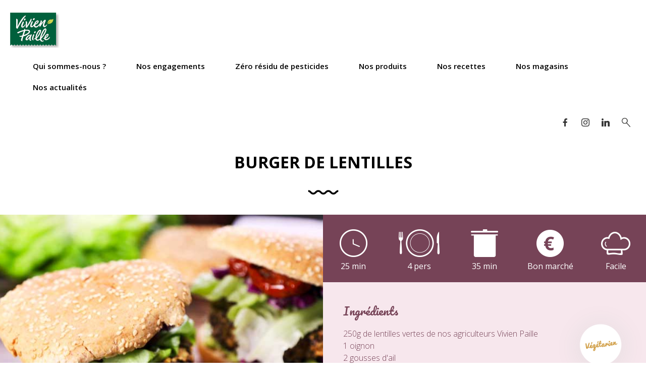

--- FILE ---
content_type: text/html; charset=UTF-8
request_url: https://www.vivienpaille.fr/recettes/vegetarien/burger-de-lentilles/
body_size: 10719
content:
<!doctype html>
<html lang="fr-FR">
<head>
    
	<meta charset="UTF-8">
	<meta name="viewport" content="width=device-width, initial-scale=1">
	<link rel="profile" href="http://gmpg.org/xfn/11">

	<meta name='robots' content='index, follow, max-image-preview:large, max-snippet:-1, max-video-preview:-1' />
	<style>img:is([sizes="auto" i], [sizes^="auto," i]) { contain-intrinsic-size: 3000px 1500px }</style>
	
	<!-- This site is optimized with the Yoast SEO plugin v25.9 - https://yoast.com/wordpress/plugins/seo/ -->
	<title>Burger de lentilles | Vivien Paille</title>
	<meta name="description" content="Recette Burger de lentilles Végétarien" />
	<link rel="canonical" href="https://www.vivienpaille.fr/recettes/vegetarien/burger-de-lentilles/" />
	<meta property="og:locale" content="fr_FR" />
	<meta property="og:type" content="article" />
	<meta property="og:title" content="Burger de lentilles | Vivien Paille" />
	<meta property="og:description" content="Recette Burger de lentilles Végétarien" />
	<meta property="og:url" content="https://www.vivienpaille.fr/recettes/vegetarien/burger-de-lentilles/" />
	<meta property="og:site_name" content="vivienpaille" />
	<meta property="article:modified_time" content="2018-04-27T09:39:33+00:00" />
	<meta property="og:image" content="https://www.vivienpaille.fr/wp-content/uploads/2018/04/burger_lentille_vivien_paille.jpg" />
	<meta property="og:image:width" content="900" />
	<meta property="og:image:height" content="600" />
	<meta property="og:image:type" content="image/jpeg" />
	<meta name="twitter:card" content="summary_large_image" />
	<script type="application/ld+json" class="yoast-schema-graph">{"@context":"https://schema.org","@graph":[{"@type":"WebPage","@id":"https://www.vivienpaille.fr/recettes/vegetarien/burger-de-lentilles/","url":"https://www.vivienpaille.fr/recettes/vegetarien/burger-de-lentilles/","name":"Burger de lentilles | Vivien Paille","isPartOf":{"@id":"https://www.vivienpaille.fr/#website"},"primaryImageOfPage":{"@id":"https://www.vivienpaille.fr/recettes/vegetarien/burger-de-lentilles/#primaryimage"},"image":{"@id":"https://www.vivienpaille.fr/recettes/vegetarien/burger-de-lentilles/#primaryimage"},"thumbnailUrl":"https://www.vivienpaille.fr/wp-content/uploads/2018/04/burger_lentille_vivien_paille.jpg","datePublished":"2018-04-20T15:31:13+00:00","dateModified":"2018-04-27T09:39:33+00:00","description":"Recette Burger de lentilles Végétarien","inLanguage":"fr-FR","potentialAction":[{"@type":"ReadAction","target":["https://www.vivienpaille.fr/recettes/vegetarien/burger-de-lentilles/"]}]},{"@type":"ImageObject","inLanguage":"fr-FR","@id":"https://www.vivienpaille.fr/recettes/vegetarien/burger-de-lentilles/#primaryimage","url":"https://www.vivienpaille.fr/wp-content/uploads/2018/04/burger_lentille_vivien_paille.jpg","contentUrl":"https://www.vivienpaille.fr/wp-content/uploads/2018/04/burger_lentille_vivien_paille.jpg","width":900,"height":600,"caption":"burger_lentille_vivien_paille"},{"@type":"WebSite","@id":"https://www.vivienpaille.fr/#website","url":"https://www.vivienpaille.fr/","name":"vivienpaille","description":"Une marque du Groupe Soufflet Alimentaire","potentialAction":[{"@type":"SearchAction","target":{"@type":"EntryPoint","urlTemplate":"https://www.vivienpaille.fr/?s={search_term_string}"},"query-input":{"@type":"PropertyValueSpecification","valueRequired":true,"valueName":"search_term_string"}}],"inLanguage":"fr-FR"}]}</script>
	<!-- / Yoast SEO plugin. -->


<link rel='dns-prefetch' href='//s7.addthis.com' />
<link rel='dns-prefetch' href='//fonts.googleapis.com' />
<link rel='dns-prefetch' href='//hcaptcha.com' />
<link rel="alternate" type="application/rss+xml" title="vivienpaille &raquo; Flux" href="https://www.vivienpaille.fr/feed/" />
<link rel="alternate" type="application/rss+xml" title="vivienpaille &raquo; Flux des commentaires" href="https://www.vivienpaille.fr/comments/feed/" />
<style id='wp-emoji-styles-inline-css' type='text/css'>

	img.wp-smiley, img.emoji {
		display: inline !important;
		border: none !important;
		box-shadow: none !important;
		height: 1em !important;
		width: 1em !important;
		margin: 0 0.07em !important;
		vertical-align: -0.1em !important;
		background: none !important;
		padding: 0 !important;
	}
</style>
<link rel='stylesheet' id='wp-block-library-css' href='https://www.vivienpaille.fr/wp-includes/css/dist/block-library/style.min.css' type='text/css' media='all' />
<style id='classic-theme-styles-inline-css' type='text/css'>
/*! This file is auto-generated */
.wp-block-button__link{color:#fff;background-color:#32373c;border-radius:9999px;box-shadow:none;text-decoration:none;padding:calc(.667em + 2px) calc(1.333em + 2px);font-size:1.125em}.wp-block-file__button{background:#32373c;color:#fff;text-decoration:none}
</style>
<link rel='stylesheet' id='gutenberg-pdfjs-css' href='https://www.vivienpaille.fr/wp-content/cache/busting/1/wp-content/plugins/pdfjs-viewer-shortcode/blocks/dist/style-2.2.3.css' type='text/css' media='all' />
<style id='global-styles-inline-css' type='text/css'>
:root{--wp--preset--aspect-ratio--square: 1;--wp--preset--aspect-ratio--4-3: 4/3;--wp--preset--aspect-ratio--3-4: 3/4;--wp--preset--aspect-ratio--3-2: 3/2;--wp--preset--aspect-ratio--2-3: 2/3;--wp--preset--aspect-ratio--16-9: 16/9;--wp--preset--aspect-ratio--9-16: 9/16;--wp--preset--color--black: #000000;--wp--preset--color--cyan-bluish-gray: #abb8c3;--wp--preset--color--white: #ffffff;--wp--preset--color--pale-pink: #f78da7;--wp--preset--color--vivid-red: #cf2e2e;--wp--preset--color--luminous-vivid-orange: #ff6900;--wp--preset--color--luminous-vivid-amber: #fcb900;--wp--preset--color--light-green-cyan: #7bdcb5;--wp--preset--color--vivid-green-cyan: #00d084;--wp--preset--color--pale-cyan-blue: #8ed1fc;--wp--preset--color--vivid-cyan-blue: #0693e3;--wp--preset--color--vivid-purple: #9b51e0;--wp--preset--gradient--vivid-cyan-blue-to-vivid-purple: linear-gradient(135deg,rgba(6,147,227,1) 0%,rgb(155,81,224) 100%);--wp--preset--gradient--light-green-cyan-to-vivid-green-cyan: linear-gradient(135deg,rgb(122,220,180) 0%,rgb(0,208,130) 100%);--wp--preset--gradient--luminous-vivid-amber-to-luminous-vivid-orange: linear-gradient(135deg,rgba(252,185,0,1) 0%,rgba(255,105,0,1) 100%);--wp--preset--gradient--luminous-vivid-orange-to-vivid-red: linear-gradient(135deg,rgba(255,105,0,1) 0%,rgb(207,46,46) 100%);--wp--preset--gradient--very-light-gray-to-cyan-bluish-gray: linear-gradient(135deg,rgb(238,238,238) 0%,rgb(169,184,195) 100%);--wp--preset--gradient--cool-to-warm-spectrum: linear-gradient(135deg,rgb(74,234,220) 0%,rgb(151,120,209) 20%,rgb(207,42,186) 40%,rgb(238,44,130) 60%,rgb(251,105,98) 80%,rgb(254,248,76) 100%);--wp--preset--gradient--blush-light-purple: linear-gradient(135deg,rgb(255,206,236) 0%,rgb(152,150,240) 100%);--wp--preset--gradient--blush-bordeaux: linear-gradient(135deg,rgb(254,205,165) 0%,rgb(254,45,45) 50%,rgb(107,0,62) 100%);--wp--preset--gradient--luminous-dusk: linear-gradient(135deg,rgb(255,203,112) 0%,rgb(199,81,192) 50%,rgb(65,88,208) 100%);--wp--preset--gradient--pale-ocean: linear-gradient(135deg,rgb(255,245,203) 0%,rgb(182,227,212) 50%,rgb(51,167,181) 100%);--wp--preset--gradient--electric-grass: linear-gradient(135deg,rgb(202,248,128) 0%,rgb(113,206,126) 100%);--wp--preset--gradient--midnight: linear-gradient(135deg,rgb(2,3,129) 0%,rgb(40,116,252) 100%);--wp--preset--font-size--small: 13px;--wp--preset--font-size--medium: 20px;--wp--preset--font-size--large: 36px;--wp--preset--font-size--x-large: 42px;--wp--preset--spacing--20: 0.44rem;--wp--preset--spacing--30: 0.67rem;--wp--preset--spacing--40: 1rem;--wp--preset--spacing--50: 1.5rem;--wp--preset--spacing--60: 2.25rem;--wp--preset--spacing--70: 3.38rem;--wp--preset--spacing--80: 5.06rem;--wp--preset--shadow--natural: 6px 6px 9px rgba(0, 0, 0, 0.2);--wp--preset--shadow--deep: 12px 12px 50px rgba(0, 0, 0, 0.4);--wp--preset--shadow--sharp: 6px 6px 0px rgba(0, 0, 0, 0.2);--wp--preset--shadow--outlined: 6px 6px 0px -3px rgba(255, 255, 255, 1), 6px 6px rgba(0, 0, 0, 1);--wp--preset--shadow--crisp: 6px 6px 0px rgba(0, 0, 0, 1);}:where(.is-layout-flex){gap: 0.5em;}:where(.is-layout-grid){gap: 0.5em;}body .is-layout-flex{display: flex;}.is-layout-flex{flex-wrap: wrap;align-items: center;}.is-layout-flex > :is(*, div){margin: 0;}body .is-layout-grid{display: grid;}.is-layout-grid > :is(*, div){margin: 0;}:where(.wp-block-columns.is-layout-flex){gap: 2em;}:where(.wp-block-columns.is-layout-grid){gap: 2em;}:where(.wp-block-post-template.is-layout-flex){gap: 1.25em;}:where(.wp-block-post-template.is-layout-grid){gap: 1.25em;}.has-black-color{color: var(--wp--preset--color--black) !important;}.has-cyan-bluish-gray-color{color: var(--wp--preset--color--cyan-bluish-gray) !important;}.has-white-color{color: var(--wp--preset--color--white) !important;}.has-pale-pink-color{color: var(--wp--preset--color--pale-pink) !important;}.has-vivid-red-color{color: var(--wp--preset--color--vivid-red) !important;}.has-luminous-vivid-orange-color{color: var(--wp--preset--color--luminous-vivid-orange) !important;}.has-luminous-vivid-amber-color{color: var(--wp--preset--color--luminous-vivid-amber) !important;}.has-light-green-cyan-color{color: var(--wp--preset--color--light-green-cyan) !important;}.has-vivid-green-cyan-color{color: var(--wp--preset--color--vivid-green-cyan) !important;}.has-pale-cyan-blue-color{color: var(--wp--preset--color--pale-cyan-blue) !important;}.has-vivid-cyan-blue-color{color: var(--wp--preset--color--vivid-cyan-blue) !important;}.has-vivid-purple-color{color: var(--wp--preset--color--vivid-purple) !important;}.has-black-background-color{background-color: var(--wp--preset--color--black) !important;}.has-cyan-bluish-gray-background-color{background-color: var(--wp--preset--color--cyan-bluish-gray) !important;}.has-white-background-color{background-color: var(--wp--preset--color--white) !important;}.has-pale-pink-background-color{background-color: var(--wp--preset--color--pale-pink) !important;}.has-vivid-red-background-color{background-color: var(--wp--preset--color--vivid-red) !important;}.has-luminous-vivid-orange-background-color{background-color: var(--wp--preset--color--luminous-vivid-orange) !important;}.has-luminous-vivid-amber-background-color{background-color: var(--wp--preset--color--luminous-vivid-amber) !important;}.has-light-green-cyan-background-color{background-color: var(--wp--preset--color--light-green-cyan) !important;}.has-vivid-green-cyan-background-color{background-color: var(--wp--preset--color--vivid-green-cyan) !important;}.has-pale-cyan-blue-background-color{background-color: var(--wp--preset--color--pale-cyan-blue) !important;}.has-vivid-cyan-blue-background-color{background-color: var(--wp--preset--color--vivid-cyan-blue) !important;}.has-vivid-purple-background-color{background-color: var(--wp--preset--color--vivid-purple) !important;}.has-black-border-color{border-color: var(--wp--preset--color--black) !important;}.has-cyan-bluish-gray-border-color{border-color: var(--wp--preset--color--cyan-bluish-gray) !important;}.has-white-border-color{border-color: var(--wp--preset--color--white) !important;}.has-pale-pink-border-color{border-color: var(--wp--preset--color--pale-pink) !important;}.has-vivid-red-border-color{border-color: var(--wp--preset--color--vivid-red) !important;}.has-luminous-vivid-orange-border-color{border-color: var(--wp--preset--color--luminous-vivid-orange) !important;}.has-luminous-vivid-amber-border-color{border-color: var(--wp--preset--color--luminous-vivid-amber) !important;}.has-light-green-cyan-border-color{border-color: var(--wp--preset--color--light-green-cyan) !important;}.has-vivid-green-cyan-border-color{border-color: var(--wp--preset--color--vivid-green-cyan) !important;}.has-pale-cyan-blue-border-color{border-color: var(--wp--preset--color--pale-cyan-blue) !important;}.has-vivid-cyan-blue-border-color{border-color: var(--wp--preset--color--vivid-cyan-blue) !important;}.has-vivid-purple-border-color{border-color: var(--wp--preset--color--vivid-purple) !important;}.has-vivid-cyan-blue-to-vivid-purple-gradient-background{background: var(--wp--preset--gradient--vivid-cyan-blue-to-vivid-purple) !important;}.has-light-green-cyan-to-vivid-green-cyan-gradient-background{background: var(--wp--preset--gradient--light-green-cyan-to-vivid-green-cyan) !important;}.has-luminous-vivid-amber-to-luminous-vivid-orange-gradient-background{background: var(--wp--preset--gradient--luminous-vivid-amber-to-luminous-vivid-orange) !important;}.has-luminous-vivid-orange-to-vivid-red-gradient-background{background: var(--wp--preset--gradient--luminous-vivid-orange-to-vivid-red) !important;}.has-very-light-gray-to-cyan-bluish-gray-gradient-background{background: var(--wp--preset--gradient--very-light-gray-to-cyan-bluish-gray) !important;}.has-cool-to-warm-spectrum-gradient-background{background: var(--wp--preset--gradient--cool-to-warm-spectrum) !important;}.has-blush-light-purple-gradient-background{background: var(--wp--preset--gradient--blush-light-purple) !important;}.has-blush-bordeaux-gradient-background{background: var(--wp--preset--gradient--blush-bordeaux) !important;}.has-luminous-dusk-gradient-background{background: var(--wp--preset--gradient--luminous-dusk) !important;}.has-pale-ocean-gradient-background{background: var(--wp--preset--gradient--pale-ocean) !important;}.has-electric-grass-gradient-background{background: var(--wp--preset--gradient--electric-grass) !important;}.has-midnight-gradient-background{background: var(--wp--preset--gradient--midnight) !important;}.has-small-font-size{font-size: var(--wp--preset--font-size--small) !important;}.has-medium-font-size{font-size: var(--wp--preset--font-size--medium) !important;}.has-large-font-size{font-size: var(--wp--preset--font-size--large) !important;}.has-x-large-font-size{font-size: var(--wp--preset--font-size--x-large) !important;}
:where(.wp-block-post-template.is-layout-flex){gap: 1.25em;}:where(.wp-block-post-template.is-layout-grid){gap: 1.25em;}
:where(.wp-block-columns.is-layout-flex){gap: 2em;}:where(.wp-block-columns.is-layout-grid){gap: 2em;}
:root :where(.wp-block-pullquote){font-size: 1.5em;line-height: 1.6;}
</style>
<link rel='stylesheet' id='contact-form-7-css' href='https://www.vivienpaille.fr/wp-content/cache/busting/1/wp-content/plugins/contact-form-7/includes/css/styles-6.1.1.css' type='text/css' media='all' />
<link rel='stylesheet' id='sb_instagram_styles-css' href='https://www.vivienpaille.fr/wp-content/cache/busting/1/wp-content/plugins/instagram-feed-pro/css/sb-instagram-2.9.6.css' type='text/css' media='all' />
<link rel='stylesheet' id='search-filter-plugin-styles-css' href='https://www.vivienpaille.fr/wp-content/cache/busting/1/wp-content/plugins/search-filter-pro/public/assets/css/search-filter.min-2.4.2.css' type='text/css' media='all' />
<link rel='stylesheet' id='myvpm-google-fonts-css' href='https://fonts.googleapis.com/css?family=Open+Sans%3A300%2C400%2C600%2C700%7CPacifico&#038;ver=6.8.2' type='text/css' media='all' />
<link rel='stylesheet' id='vivienpaille-style-css' href='https://www.vivienpaille.fr/wp-content/themes/vivienpaille/style.css' type='text/css' media='all' />
<link rel='stylesheet' id='vivienpaille-global-css' href='https://www.vivienpaille.fr/wp-content/cache/busting/1/wp-content/themes/vivienpaille/css/vivienpaille-1.0.css' type='text/css' media='all' />
<link rel='stylesheet' id='vivienpaille-ie-css' href='https://www.vivienpaille.fr/wp-content/cache/busting/1/wp-content/themes/vivienpaille/css/style-ie-1.0.css' type='text/css' media='all' />
<link rel='stylesheet' id='customselectbox-css' href='https://www.vivienpaille.fr/wp-content/cache/busting/1/wp-content/themes/vivienpaille/css/selectbox/customSelectBox-1.0.css' type='text/css' media='all' />
<link rel='stylesheet' id='jscrollpane-css' href='https://www.vivienpaille.fr/wp-content/cache/busting/1/wp-content/themes/vivienpaille/css/selectbox/jquery.jscrollpane-1.0.css' type='text/css' media='all' />
<link rel='stylesheet' id='slick-css' href='https://www.vivienpaille.fr/wp-content/cache/busting/1/wp-content/themes/vivienpaille/css/slick-1.8.0.css' type='text/css' media='all' />
<link rel='stylesheet' id='slick-theme-css' href='https://www.vivienpaille.fr/wp-content/cache/busting/1/wp-content/themes/vivienpaille/css/slick-theme-1.8.0.css' type='text/css' media='all' />
<link rel='stylesheet' id='stylesChild-css' href='https://www.vivienpaille.fr/wp-content/themes/vivienpaille/css/wp-store-locator/stylesChild.css' type='text/css' media='all' />
<script type="text/javascript" src="https://www.vivienpaille.fr/wp-content/cache/busting/1/wp-includes/js/jquery/jquery.min-3.7.1.js" id="jquery-core-js"></script>
<script type="text/javascript" src="https://www.vivienpaille.fr/wp-content/cache/busting/1/wp-includes/js/jquery/jquery-migrate.min-3.4.1.js" id="jquery-migrate-js"></script>
<script type="text/javascript" id="search-filter-plugin-build-js-extra">
/* <![CDATA[ */
var SF_LDATA = {"ajax_url":"https:\/\/www.vivienpaille.fr\/wp-admin\/admin-ajax.php","home_url":"https:\/\/www.vivienpaille.fr\/"};
/* ]]> */
</script>
<script type="text/javascript" src="https://www.vivienpaille.fr/wp-content/cache/busting/1/wp-content/plugins/search-filter-pro/public/assets/js/search-filter-build.min-2.4.2.js" id="search-filter-plugin-build-js"></script>
<script type="text/javascript" src="https://www.vivienpaille.fr/wp-content/cache/busting/1/wp-content/plugins/search-filter-pro/public/assets/js/chosen.jquery.min-2.4.2.js" id="search-filter-plugin-chosen-js"></script>
<link rel="EditURI" type="application/rsd+xml" title="RSD" href="https://www.vivienpaille.fr/xmlrpc.php?rsd" />
<meta name="generator" content="WordPress 6.8.2" />
<link rel='shortlink' href='https://www.vivienpaille.fr/?p=5570' />
<style>
.h-captcha{position:relative;display:block;margin-bottom:2rem;padding:0;clear:both}.h-captcha[data-size="normal"]{width:303px;height:78px}.h-captcha[data-size="compact"]{width:164px;height:144px}.h-captcha[data-size="invisible"]{display:none}.h-captcha iframe{z-index:1}.h-captcha::before{content:"";display:block;position:absolute;top:0;left:0;background:url(https://www.vivienpaille.fr/wp-content/plugins/hcaptcha-for-forms-and-more/assets/images/hcaptcha-div-logo.svg) no-repeat;border:1px solid #fff0;border-radius:4px;box-sizing:border-box}.h-captcha::after{content:"If you see this message, hCaptcha failed to load due to site errors.";font:13px/1.35 system-ui,-apple-system,Segoe UI,Roboto,Arial,sans-serif;display:block;position:absolute;top:0;left:0;box-sizing:border-box;color:red;opacity:0}.h-captcha:not(:has(iframe))::after{animation:hcap-msg-fade-in .3s ease forwards;animation-delay:2s}.h-captcha:has(iframe)::after{animation:none;opacity:0}@keyframes hcap-msg-fade-in{to{opacity:1}}.h-captcha[data-size="normal"]::before{width:300px;height:74px;background-position:94% 28%}.h-captcha[data-size="normal"]::after{padding:19px 75px 16px 10px}.h-captcha[data-size="compact"]::before{width:156px;height:136px;background-position:50% 79%}.h-captcha[data-size="compact"]::after{padding:10px 10px 16px 10px}.h-captcha[data-theme="light"]::before,body.is-light-theme .h-captcha[data-theme="auto"]::before,.h-captcha[data-theme="auto"]::before{background-color:#fafafa;border:1px solid #e0e0e0}.h-captcha[data-theme="dark"]::before,body.is-dark-theme .h-captcha[data-theme="auto"]::before,html.wp-dark-mode-active .h-captcha[data-theme="auto"]::before,html.drdt-dark-mode .h-captcha[data-theme="auto"]::before{background-image:url(https://www.vivienpaille.fr/wp-content/plugins/hcaptcha-for-forms-and-more/assets/images/hcaptcha-div-logo-white.svg);background-repeat:no-repeat;background-color:#333;border:1px solid #f5f5f5}@media (prefers-color-scheme:dark){.h-captcha[data-theme="auto"]::before{background-image:url(https://www.vivienpaille.fr/wp-content/plugins/hcaptcha-for-forms-and-more/assets/images/hcaptcha-div-logo-white.svg);background-repeat:no-repeat;background-color:#333;border:1px solid #f5f5f5}}.h-captcha[data-theme="custom"]::before{background-color:initial}.h-captcha[data-size="invisible"]::before,.h-captcha[data-size="invisible"]::after{display:none}.h-captcha iframe{position:relative}div[style*="z-index: 2147483647"] div[style*="border-width: 11px"][style*="position: absolute"][style*="pointer-events: none"]{border-style:none}
</style>
<style>
span[data-name="hcap-cf7"] .h-captcha{margin-bottom:0}span[data-name="hcap-cf7"]~input[type="submit"],span[data-name="hcap-cf7"]~button[type="submit"]{margin-top:2rem}
</style>
    <script type="text/javascript">
        var appInsights=window.appInsights||function(a){
            function b(a){c[a]=function(){var b=arguments;c.queue.push(function(){c[a].apply(c,b)})}}var c={config:a},d=document,e=window;setTimeout(function(){var b=d.createElement("script");b.src=a.url||"https://az416426.vo.msecnd.net/scripts/a/ai.0.js",d.getElementsByTagName("script")[0].parentNode.appendChild(b)});try{c.cookie=d.cookie}catch(a){}c.queue=[];for(var f=["Event","Exception","Metric","PageView","Trace","Dependency"];f.length;)b("track"+f.pop());if(b("setAuthenticatedUserContext"),b("clearAuthenticatedUserContext"),b("startTrackEvent"),b("stopTrackEvent"),b("startTrackPage"),b("stopTrackPage"),b("flush"),!a.disableExceptionTracking){f="onerror",b("_"+f);var g=e[f];e[f]=function(a,b,d,e,h){var i=g&&g(a,b,d,e,h);return!0!==i&&c["_"+f](a,b,d,e,h),i}}return c
        }({
            instrumentationKey: ""
        });

        window.appInsights=appInsights,appInsights.queue&&0===appInsights.queue.length&&appInsights.trackPageView();
    </script>

    <!-- Google Tag Manager -->
    <script>(function(w,d,s,l,i){w[l]=w[l]||[];w[l].push({'gtm.start':
    new Date().getTime(),event:'gtm.js'});var f=d.getElementsByTagName(s)[0],
    j=d.createElement(s),dl=l!='dataLayer'?'&l='+l:'';j.async=true;j.src=
    'https://www.googletagmanager.com/gtm.js?id='+i+dl;f.parentNode.insertBefore(j,f);
    })(window,document,'script','dataLayer','GTM-PQ4GNGV');</script>
    <!-- End Google Tag Manager -->

    <meta name="google-site-verification" content="kNGEuOawfnIwsRHbUuGRusc3WKHaUFPVS6_SJchXaNw" />
    <link rel="shortcut icon" href="/favicon.ico" type="image/x-icon">
    <link rel="icon" href="/favicon.ico" type="image/x-icon">
</head>

<body class="wp-singular recipe-template-default single single-recipe postid-5570 wp-theme-vivienpaille">
<!-- Google Tag Manager (noscript) -->
<noscript><iframe src="https://www.googletagmanager.com/ns.html?id=GTM-PQ4GNGV"
height="0" width="0" style="display:none;visibility:hidden"></iframe></noscript>
<!-- End Google Tag Manager -->

<div id="header-search">
    <form data-sf-form-id='332' data-is-rtl='0' data-maintain-state='' data-results-url='https://www.vivienpaille.fr/?sfid=332' data-ajax-form-url='https://www.vivienpaille.fr/?sfid=332&amp;sf_action=get_data&amp;sf_data=form' data-display-result-method='archive' data-use-history-api='1' data-template-loaded='0' data-lang-code='' data-ajax='0' data-init-paged='1' data-auto-update='' action='https://www.vivienpaille.fr/?sfid=332' method='post' class='searchandfilter' id='search-filter-form-332' autocomplete='off' data-instance-count='1'><ul><li class="sf-field-search" data-sf-field-name="search" data-sf-field-type="search" data-sf-field-input-type="">		<label><input placeholder="Je cherche un ingrédient, une idée..." name="_sf_search[]" class="sf-input-text" type="text" value="" title=""></label>		</li><li class="sf-field-submit" data-sf-field-name="submit" data-sf-field-type="submit" data-sf-field-input-type=""><input type="submit" name="_sf_submit" value="go"></li></ul></form></div>
<div id="page" class="site">
    	<a class="skip-link screen-reader-text" href="#content">Aller au contenu</a>

	<header id="masthead" class="site-header">
        <div id="logo">
                        <a href="https://www.vivienpaille.fr/" rel="home"><img src="https://www.vivienpaille.fr/wp-content/themes/vivienpaille/img/logo.png" alt="Une marque du Groupe Soufflet Alimentaire"></a>
        </div>
        <nav id="site-navigation" class="main-navigation">
            <button class="nav-button large-hidden menu-toggle" aria-controls="primary-menu" type="button" aria-label="open/close navigation" aria-expanded="false"><i></i></button>
            <div class="menu-primary-container"><ul id="primary-menu" class="clearfix"><li id="menu-item-132" class="menu-item menu-item-type-post_type menu-item-object-page menu-item-132"><a href="https://www.vivienpaille.fr/nos-valeurs/">Qui sommes-nous ?</a></li>
<li id="menu-item-35470" class="menu-item menu-item-type-post_type menu-item-object-page menu-item-35470"><a href="https://www.vivienpaille.fr/nos-engagements/">Nos engagements</a></li>
<li id="menu-item-44759" class="menu-item menu-item-type-post_type menu-item-object-page menu-item-44759"><a href="https://www.vivienpaille.fr/zero-residu-de-pesticides/">Zéro résidu de pesticides</a></li>
<li id="menu-item-130" class="menu-item menu-item-type-post_type menu-item-object-page menu-item-130"><a href="https://www.vivienpaille.fr/produits/">Nos produits</a></li>
<li id="menu-item-131" class="menu-item menu-item-type-post_type menu-item-object-page menu-item-131"><a href="https://www.vivienpaille.fr/recettes/">Nos recettes</a></li>
<li id="menu-item-129" class="menu-item menu-item-type-post_type menu-item-object-page menu-item-129"><a href="https://www.vivienpaille.fr/nos-magasins/">Nos magasins</a></li>
<li id="menu-item-35922" class="menu-item menu-item-type-post_type menu-item-object-page menu-item-35922"><a href="https://www.vivienpaille.fr/nos-actualites/">Nos actualités</a></li>
</ul></div>        </nav>
        <div class="social-navigation medium-hidden small-hidden tiny-hidden"><ul id="menu-social-items" class="menu"><li id="menu-item-264" class="menu-item menu-item-type-custom menu-item-object-custom menu-item-264"><a target="_blank" href="https://fr-fr.facebook.com/vivienpailleofficiel/"><span class="screen-reader-text">Facebook</span></a></li>
<li id="menu-item-265" class="menu-item menu-item-type-custom menu-item-object-custom menu-item-265"><a target="_blank" href="https://www.instagram.com/vivienpaille/"><span class="screen-reader-text">Instagram</span></a></li>
<li id="menu-item-35472" class="menu-item menu-item-type-custom menu-item-object-custom menu-item-35472"><a href="https://www.linkedin.com/company/vivien-paille/"><span class="screen-reader-text">LinkedIn</span></a></li>
<li id="menu-item-524" class="search-icon menu-item menu-item-type-custom menu-item-object-custom menu-item-524"><a href="#"><span class="screen-reader-text">Search</span></a></li>
</ul></div>	</header><!-- #masthead -->

	<div id="content" class="site-content">

	<div id="primary" class="content-area">
		<main id="main" class="site-main">

		
<article id="recipe" class="post-5570 recipe type-recipe status-publish has-post-thumbnail hentry">
    <header class="entry-header">
        <h1 class="entry-title">Burger de lentilles</h1>    </header><!-- .entry-header -->
    <div class="entry-content ">
        <section class="introduction grid-2-small-1">
            <div class="image"  style="background-image:url(https://www.vivienpaille.fr/wp-content/uploads/2018/04/burger_lentille_vivien_paille.jpg)">
                <img class="show-print" src="https://www.vivienpaille.fr/wp-content/uploads/2018/04/burger_lentille_vivien_paille.jpg" />
            </div>
            <div class="content">
                <ul class="pictos grid-5">
                    <li>
                        <div class="icon"><img src="https://www.vivienpaille.fr/wp-content/themes/vivienpaille/img/clock.png" /></div>
                        25 min
                    </li>
                    <li class="people">
                        <div class="icon"><img src="https://www.vivienpaille.fr/wp-content/themes/vivienpaille/img/people.png" /></div>
                        4 pers
                    </li>
                    <li class="cooking">
                        <div class="icon"><img src="https://www.vivienpaille.fr/wp-content/themes/vivienpaille/img/cooking.png" /></div>
                        35 min
                    </li>
                    <li class="cost">
                        <div class="icon"><img src="https://www.vivienpaille.fr/wp-content/themes/vivienpaille/img/cost-1.png" /></div>
                        Bon marché                    </li>
                    <li class="difficulty">
                        <div class="icon"><img src="https://www.vivienpaille.fr/wp-content/themes/vivienpaille/img/difficulty-1.png" /></div>
                        Facile                    </li>

                </ul>
                <div class="ingredients">
                    <div class="ingredients-header">
                        <h2>Ingrédients</h2>
                        <div class="pastille pastille_vegie"></div>
                    </div>

                    <ul>
                                            <li>250g de lentilles vertes de nos agriculteurs Vivien Paille</li>
                                            <li>1 oignon</li>
                                            <li>2 gousses d'ail</li>
                                            <li>4 cuillères à soupe d'huile</li>
                                            <li>1 cuillère à café de cumin</li>
                                            <li>1 oeuf</li>
                                            <li>50g de chapelure</li>
                                            <li>4 petits pains aux graines</li>
                                            <li>12 tomates confites à l'huile</li>
                                            <li>3/20 chou rouge râpé</li>
                                            <li>Sel</li>
                                            <li>Poivre</li>
                                            <li>1 avocat</li>
                                            <li>1 pincée de piment</li>
                                            <li>1 cuillère à soupe de jus de citron</li>
                                            <li>4 feuilles de salade</li>
                                        </ul>
                                    </div>
            </div>
        </section>
        <section class="preparation">
            <h2>Préparation</h2>
            <div class="the_content">
                <ol>
<li>Laver les lentilles. Les mettre dans 5 fois leur volume d’eau froide puis porter à ébullition avant de laisser cuire 20-25 minutes.</li>
<li>Egoutter et laisser refroidir.</li>
<li>Hacher l’ail et l’oignon.</li>
<li>Faire revenir dans l’huile jusqu’à ce qu’ils soient tendres. Ajouter le cumin et poursuivre la cuisson 1 minute.</li>
<li>Ecraser les lentilles à la fourchette (ne doit pas être trop lisse), ajouter le mélange ail/oignon, la chapelure, l’œuf, du sel et du poivre. Mélanger puis former 4 galettes.</li>
<li>Préchauffer le four à 180°C (thermostat 6). Disposer les galettes sur une plaque à four recouverte de papier cuisson et arroser d’huile.</li>
<li>Enfourner pour 35 minutes de cuisson.</li>
<li>Pendant ce temps, préparer une purée d’avocat, l’assaisonner de jus de citron, d’ail haché, de piment, de sel et de poivre.</li>
<li>Couper les pains en 2 et les griller.</li>
<li>Monter les burgers : répartir la purée d’avocat sur la base des pains, recouvrer d’un peu de chou puis le burger de lentilles, une feuille de salade, un peu de chou et les tomates confites.</li>
</ol>
            </div>
        </section>
        <section class="recipe-foot">
            <div class="container grid-2-small-1 has-gutter">
                <div class="tips">
                                        <div class="addthis_inline_share_toolbox_mnt1"></div>
                </div>
                            </div>

        </section>
    </div>
</article>
<script type="application/ld+json">
{
  "@context": "http://schema.org",
  "@type": "Recipe",
  "author": {"@type": "Organization",
            "name": "Vivien Paille"},
  "cookTime": "P0DT0H35M0S",
  "datePublished": "20 avril 2018",
  "description": "Recette Vivien Paille Burger de lentilles",
  "image": "https://www.vivienpaille.fr/wp-content/uploads/2018/04/burger_lentille_vivien_paille.jpg",
  "recipeIngredient": ["250g de lentilles vertes de nos agriculteurs Vivien Paille","1 oignon","2 gousses d'ail","4 cuill\u00e8res \u00e0 soupe d'huile","1 cuill\u00e8re \u00e0 caf\u00e9 de cumin","1 oeuf","50g de chapelure","4 petits pains aux graines","12 tomates confites \u00e0 l'huile","3\/20 chou rouge r\u00e2p\u00e9","Sel","Poivre","1 avocat","1 pinc\u00e9e de piment","1 cuill\u00e8re \u00e0 soupe de jus de citron","4 feuilles de salade"],

  "name": "Burger de lentilles",
  "prepTime": "P0DT0H25M0S",
  "recipeInstructions": "<ol>
 	<li>Laver les lentilles. Les mettre dans 5 fois leur volume d’eau froide puis porter à ébullition avant de laisser cuire 20-25 minutes.</li>
 	<li>Egoutter et laisser refroidir.</li>
 	<li>Hacher l’ail et l’oignon.</li>
 	<li>Faire revenir dans l’huile jusqu’à ce qu’ils soient tendres. Ajouter le cumin et poursuivre la cuisson 1 minute.</li>
 	<li>Ecraser les lentilles à la fourchette (ne doit pas être trop lisse), ajouter le mélange ail/oignon, la chapelure, l’œuf, du sel et du poivre. Mélanger puis former 4 galettes.</li>
 	<li>Préchauffer le four à 180°C (thermostat 6). Disposer les galettes sur une plaque à four recouverte de papier cuisson et arroser d’huile.</li>
 	<li>Enfourner pour 35 minutes de cuisson.</li>
 	<li>Pendant ce temps, préparer une purée d’avocat, l’assaisonner de jus de citron, d’ail haché, de piment, de sel et de poivre.</li>
 	<li>Couper les pains en 2 et les griller.</li>
 	<li>Monter les burgers : répartir la purée d’avocat sur la base des pains, recouvrer d’un peu de chou puis le burger de lentilles, une feuille de salade, un peu de chou et les tomates confites.</li>
</ol>",
  "recipeYield": "4",
  "suitableForDiet": "Végétarien"
}
</script>


		</main><!-- #main -->
	</div><!-- #primary -->


	</div><!-- #content -->

    <div id="sb_instagram" class="sbi sbi_mob_col_auto sbi_fixed_height  sbi_col_6" style="width:100%; height:100%; " data-id="7031366986" data-num="6" data-res="auto" data-cols="6" data-options='{&quot;showcaption&quot;: &quot;&quot;, &quot;captionlength&quot;: &quot;50&quot;, &quot;captioncolor&quot;: &quot;&quot;, &quot;captionsize&quot;: &quot;13&quot;, &quot;showlikes&quot;: &quot;&quot;, &quot;likescolor&quot;: &quot;&quot;, &quot;likessize&quot;: &quot;13&quot;, &quot;sortby&quot;: &quot;none&quot;, &quot;hashtag&quot;: &quot;&quot;, &quot;type&quot;: &quot;user&quot;, &quot;hovercolor&quot;: &quot;0,0,0&quot;, &quot;hovertextcolor&quot;: &quot;255,255,255&quot;, &quot;hoverdisplay&quot;: &quot;likes,&quot;, &quot;hovereffect&quot;: &quot;fade&quot;, &quot;headercolor&quot;: &quot;&quot;, &quot;headerprimarycolor&quot;: &quot;517fa4&quot;, &quot;headersecondarycolor&quot;: &quot;eeeeee&quot;, &quot;disablelightbox&quot;: &quot;false&quot;, &quot;captionlinks&quot;: &quot;false&quot;, &quot;disablecache&quot;: &quot;false&quot;, &quot;location&quot;: &quot;&quot;, &quot;coordinates&quot;: &quot;&quot;, &quot;single&quot;: &quot;&quot;, &quot;nummobile&quot;: &quot;6&quot;, &quot;colsmobile&quot;: &quot;auto&quot;,  &quot;lightboxcomments&quot;: &quot;false&quot;,&quot;numcomments&quot;: &quot;20&quot;,&quot;maxrequests&quot;: &quot;5&quot;, &quot;headerstyle&quot;: &quot;circle&quot;, &quot;showfollowers&quot;: &quot;false&quot;, &quot;showbio&quot;: &quot;false&quot;, &quot;carousel&quot;: &quot;[false, false, true, false, 5000]&quot;, &quot;imagepadding&quot;: &quot;&quot;, &quot;imagepaddingunit&quot;: &quot;px&quot;, &quot;media&quot;: &quot;all&quot;, &quot;showusers&quot;: &quot;&quot;, &quot;includewords&quot;: &quot;&quot;, &quot;excludewords&quot;: &quot;&quot;, &quot;sbiCacheExists&quot;: &quot;true&quot;, &quot;sbiHeaderCache&quot;: &quot;true&quot;, &quot;sbiWhiteList&quot;: &quot;&quot;, &quot;sbiWhiteListIds&quot;: &quot;&quot;}' data-sbi-lb-comments="true"><div id="sbi_images" ><div class="sbi_loader fa-spin"></div></div><div id="sbi_load"></div></div>	<footer id="colophon" class="site-footer hidden-print">
        <div class="large-container clearfix">
            <div class="site-logo">
                                <a href="https://www.vivienpaille.fr/" rel="home"><img src="https://www.vivienpaille.fr/wp-content/themes/vivienpaille/img/logo.png" alt="Une marque du Groupe Soufflet Alimentaire"></a>
                <span class="medium-hidden small-hidden tiny-hidden">All Rights reserved.©2018 vivienpaille</span>

            </div><!-- .site-info -->
            
            <div class="footer-navigation">
                <ul id="menu-footer-items" class="clearfix">
                    <li id="menu-item-277" class="menu-item menu-item-type-post_type menu-item-object-page menu-item-277"><a href="https://www.vivienpaille.fr/on-en-parle/">On en parle</a></li>
<li id="menu-item-276" class="menu-item menu-item-type-post_type menu-item-object-page menu-item-276"><a href="https://www.vivienpaille.fr/bons-de-reductions/">Bons de réductions</a></li>
<li id="menu-item-275" class="menu-item menu-item-type-post_type menu-item-object-page menu-item-275"><a href="https://www.vivienpaille.fr/mentions-legales/">Mentions légales</a></li>
<li id="menu-item-274" class="menu-item menu-item-type-post_type menu-item-object-page menu-item-274"><a href="https://www.vivienpaille.fr/contact/">Contact</a></li>
<li id="menu-item-278" class="address menu-item menu-item-type-custom menu-item-object-custom menu-item-278"><a>41 rue du petit Bruxelles<br /> 59300 Valenciennes</a></li>
<li id="menu-item-279" class="phone menu-item menu-item-type-custom menu-item-object-custom menu-item-279"><a>+33 (0)3 27 20 09 09</a></li>
                    <li class="menu-item"><a href="javascript:openAxeptioCookies()">Gestion des cookies</a></li>
                </ul>
                <ul id="menu-footer-items" class="clearfix">                   
                    <li class="address menu-item">
                        <a>41 rue du petit Bruxellesbr<br>59300 Valenciennes</a>
                    </li>
                    <li class="phone menu-item ">
                        <a>+33 (0)3 27 20 09 09</a>
                    </li>
                </ul>
            </div>

            <div class="social-navigation"><ul id="menu-social-items-footer" class="menu"><li class="menu-item menu-item-type-custom menu-item-object-custom menu-item-264"><a target="_blank" href="https://fr-fr.facebook.com/vivienpailleofficiel/"><span class="screen-reader-text">Facebook</span></a></li>
<li class="menu-item menu-item-type-custom menu-item-object-custom menu-item-265"><a target="_blank" href="https://www.instagram.com/vivienpaille/"><span class="screen-reader-text">Instagram</span></a></li>
<li class="menu-item menu-item-type-custom menu-item-object-custom menu-item-35472"><a href="https://www.linkedin.com/company/vivien-paille/"><span class="screen-reader-text">LinkedIn</span></a></li>
<li class="search-icon menu-item menu-item-type-custom menu-item-object-custom menu-item-524"><a href="#"><span class="screen-reader-text">Search</span></a></li>
</ul></div>
            
        </div>
	</footer><!-- #colophon -->
</div><!-- #page -->

<script type="speculationrules">
{"prefetch":[{"source":"document","where":{"and":[{"href_matches":"\/*"},{"not":{"href_matches":["\/wp-*.php","\/wp-admin\/*","\/wp-content\/uploads\/*","\/wp-content\/*","\/wp-content\/plugins\/*","\/wp-content\/themes\/vivienpaille\/*","\/*\\?(.+)"]}},{"not":{"selector_matches":"a[rel~=\"nofollow\"]"}},{"not":{"selector_matches":".no-prefetch, .no-prefetch a"}}]},"eagerness":"conservative"}]}
</script>
<!-- Instagram Feed JS -->
<script type="text/javascript">
var sbiajaxurl = "https://www.vivienpaille.fr/wp-admin/admin-ajax.php";
</script>
<script type="text/javascript" src="https://www.vivienpaille.fr/wp-content/cache/busting/1/wp-includes/js/dist/hooks.min-4d63a3d491d11ffd8ac6.js" id="wp-hooks-js"></script>
<script type="text/javascript" src="https://www.vivienpaille.fr/wp-content/cache/busting/1/wp-includes/js/dist/i18n.min-5e580eb46a90c2b997e6.js" id="wp-i18n-js"></script>
<script type="text/javascript" id="wp-i18n-js-after">
/* <![CDATA[ */
wp.i18n.setLocaleData( { 'text direction\u0004ltr': [ 'ltr' ] } );
/* ]]> */
</script>
<script type="text/javascript" src="https://www.vivienpaille.fr/wp-content/cache/busting/1/wp-content/plugins/contact-form-7/includes/swv/js/index-6.1.1.js" id="swv-js"></script>
<script type="text/javascript" id="contact-form-7-js-translations">
/* <![CDATA[ */
( function( domain, translations ) {
	var localeData = translations.locale_data[ domain ] || translations.locale_data.messages;
	localeData[""].domain = domain;
	wp.i18n.setLocaleData( localeData, domain );
} )( "contact-form-7", {"translation-revision-date":"2025-02-06 12:02:14+0000","generator":"GlotPress\/4.0.1","domain":"messages","locale_data":{"messages":{"":{"domain":"messages","plural-forms":"nplurals=2; plural=n > 1;","lang":"fr"},"This contact form is placed in the wrong place.":["Ce formulaire de contact est plac\u00e9 dans un mauvais endroit."],"Error:":["Erreur\u00a0:"]}},"comment":{"reference":"includes\/js\/index.js"}} );
/* ]]> */
</script>
<script type="text/javascript" id="contact-form-7-js-before">
/* <![CDATA[ */
var wpcf7 = {
    "api": {
        "root": "https:\/\/www.vivienpaille.fr\/wp-json\/",
        "namespace": "contact-form-7\/v1"
    },
    "cached": 1
};
/* ]]> */
</script>
<script type="text/javascript" src="https://www.vivienpaille.fr/wp-content/cache/busting/1/wp-content/plugins/contact-form-7/includes/js/index-6.1.1.js" id="contact-form-7-js"></script>
<script type="text/javascript" src="https://www.vivienpaille.fr/wp-content/cache/busting/1/wp-includes/js/jquery/ui/core.min-1.13.3.js" id="jquery-ui-core-js"></script>
<script type="text/javascript" src="https://www.vivienpaille.fr/wp-content/cache/busting/1/wp-includes/js/jquery/ui/datepicker.min-1.13.3.js" id="jquery-ui-datepicker-js"></script>
<script type="text/javascript" id="jquery-ui-datepicker-js-after">
/* <![CDATA[ */
jQuery(function(jQuery){jQuery.datepicker.setDefaults({"closeText":"Fermer","currentText":"Aujourd\u2019hui","monthNames":["janvier","f\u00e9vrier","mars","avril","mai","juin","juillet","ao\u00fbt","septembre","octobre","novembre","d\u00e9cembre"],"monthNamesShort":["Jan","F\u00e9v","Mar","Avr","Mai","Juin","Juil","Ao\u00fbt","Sep","Oct","Nov","D\u00e9c"],"nextText":"Suivant","prevText":"Pr\u00e9c\u00e9dent","dayNames":["dimanche","lundi","mardi","mercredi","jeudi","vendredi","samedi"],"dayNamesShort":["dim","lun","mar","mer","jeu","ven","sam"],"dayNamesMin":["D","L","M","M","J","V","S"],"dateFormat":"d MM yy","firstDay":1,"isRTL":false});});
/* ]]> */
</script>
<script type="text/javascript" src="https://www.vivienpaille.fr/wp-content/cache/busting/1/wp-content/themes/vivienpaille/js/navigation-20151215.js" id="vivienpaille-navigation-js"></script>
<script type="text/javascript" src="https://www.vivienpaille.fr/wp-content/cache/busting/1/wp-content/themes/vivienpaille/js/skip-link-focus-fix-20151215.js" id="vivienpaille-skip-link-focus-fix-js"></script>
<script type="text/javascript" src="https://www.vivienpaille.fr/wp-content/cache/busting/1/wp-content/themes/vivienpaille/js/global-1.0.js" id="vivienpaille-global-js"></script>
<script type="text/javascript" src="//s7.addthis.com/js/300/addthis_widget.js?ver=1#pubid=ra-4ffadd1b6ae53481" id="addthis-js"></script>
<script type="text/javascript" src="https://www.vivienpaille.fr/wp-content/cache/busting/1/wp-content/themes/vivienpaille/js/selectbox/jScrollPane-1.8.0.js" id="scrollpane-js"></script>
<script type="text/javascript" src="https://www.vivienpaille.fr/wp-content/cache/busting/1/wp-content/themes/vivienpaille/js/selectbox/jquery.mousewheel-1.8.0.js" id="mousewheel-js"></script>
<script type="text/javascript" src="https://www.vivienpaille.fr/wp-content/cache/busting/1/wp-content/themes/vivienpaille/js/selectbox/SelectBox-1.8.0.js" id="selectbox-js"></script>
<script type="text/javascript" src="https://www.vivienpaille.fr/wp-content/cache/busting/1/wp-content/themes/vivienpaille/js/slick.min-1.8.0.js" id="slick-js"></script>
<script type="text/javascript" id="sb_instagram_scripts-js-extra">
/* <![CDATA[ */
var sb_instagram_js_options = {"sb_instagram_at":"7031366986.M2E4MWE5Zg==.ZjU2NDFjZTEzMTFm.NGZjZWEyYTJjY2YzZWEzNTBhMzM=","sb_instagram_hide_photos":"","sb_instagram_block_users":"","font_method":"svg"};
var sbiTranslations = {"Share":"Share","DATE_FORMAT":"fr-FR","Jan":"Jan","Feb":"F\u00e9v","Mar":"Mar","Apr":"Avr","May":"Mai","Jun":"Juin","Jul":"Juil","Aug":"Ao\u00fbt","Sep":"Sep","Oct":"Oct","Nov":"Nov","Dec":"D\u00e9c"};
/* ]]> */
</script>
<script type="text/javascript" src="https://www.vivienpaille.fr/wp-content/cache/busting/1/wp-content/plugins/instagram-feed-pro/js/sb-instagram-2.9.6.js" id="sb_instagram_scripts-js"></script>

</body>
</html>


--- FILE ---
content_type: text/css; charset=utf-8
request_url: https://www.vivienpaille.fr/wp-content/cache/busting/1/wp-content/themes/vivienpaille/css/vivienpaille-1.0.css
body_size: 87784
content:
@charset "UTF-8";/*!
* www.KNACSS.com v7.0.3 (march, 1 2018) @author: Alsacreations, Raphael Goetter
* Licence WTFPL http://www.wtfpl.net/
*/*,::after,::before{box-sizing:border-box}html{font-family:sans-serif;line-height:1.15;-webkit-text-size-adjust:100%;-ms-text-size-adjust:100%;-ms-overflow-style:scrollbar;-webkit-tap-highlight-color:transparent}@-ms-viewport{width:device-width}article,aside,dialog,figcaption,figure,footer,header,hgroup,main,nav,section{display:block}body{margin:0;font-family:-apple-system,BlinkMacSystemFont,"Segoe UI",Roboto,"Helvetica Neue",Arial,sans-serif,"Apple Color Emoji","Segoe UI Emoji","Segoe UI Symbol";font-size:1rem;font-weight:400;line-height:1.5;color:#212529;text-align:left;background-color:#fff}[tabindex="-1"]:focus{outline:0!important}hr{box-sizing:content-box;height:0;overflow:visible}h1,h2,h3,h4,h5,h6{margin-top:0;margin-bottom:.5rem}p{margin-top:0;margin-bottom:1rem}abbr[data-original-title],abbr[title]{text-decoration:underline;-webkit-text-decoration:underline dotted;text-decoration:underline dotted;cursor:help;border-bottom:0}address{margin-bottom:1rem;font-style:normal;line-height:inherit}dl,ol,ul{margin-top:0;margin-bottom:1rem}ol ol,ol ul,ul ol,ul ul{margin-bottom:0}dt{font-weight:700}dd{margin-bottom:.5rem;margin-left:0}blockquote{margin:0 0 1rem}dfn{font-style:italic}b,strong{font-weight:bolder}small{font-size:80%}sub,sup{position:relative;font-size:75%;line-height:0;vertical-align:baseline}sub{bottom:-.25em}sup{top:-.5em}a{color:#007bff;text-decoration:none;background-color:transparent;-webkit-text-decoration-skip:objects}a:hover{color:#0056b3;text-decoration:underline}a:not([href]):not([tabindex]){color:inherit;text-decoration:none}a:not([href]):not([tabindex]):focus,a:not([href]):not([tabindex]):hover{color:inherit;text-decoration:none}a:not([href]):not([tabindex]):focus{outline:0}code,kbd,pre,samp{font-family:monospace,monospace;font-size:1em}pre{margin-top:0;margin-bottom:1rem;overflow:auto;-ms-overflow-style:scrollbar}figure{margin:0 0 1rem}img{vertical-align:middle;border-style:none}svg:not(:root){overflow:hidden}[role=button],a,area,button,input:not([type=range]),label,select,summary,textarea{touch-action:manipulation}table{border-collapse:collapse}caption{padding-top:.75rem;padding-bottom:.75rem;color:#868e96;text-align:left;caption-side:bottom}th{text-align:inherit}label{display:inline-block;margin-bottom:.5rem}button{border-radius:0}button:focus{outline:1px dotted;outline:5px auto -webkit-focus-ring-color}button,input,optgroup,select,textarea{margin:0;font-family:inherit;font-size:inherit;line-height:inherit}button,input{overflow:visible}button,select{text-transform:none}[type=reset],[type=submit],button,html [type=button]{-webkit-appearance:button}[type=button]::-moz-focus-inner,[type=reset]::-moz-focus-inner,[type=submit]::-moz-focus-inner,button::-moz-focus-inner{padding:0;border-style:none}input[type=checkbox],input[type=radio]{box-sizing:border-box;padding:0}input[type=date],input[type=datetime-local],input[type=month],input[type=time]{-webkit-appearance:listbox}textarea{overflow:auto;resize:vertical}fieldset{min-width:0;padding:0;margin:0;border:0}legend{display:block;width:100%;max-width:100%;padding:0;margin-bottom:.5rem;font-size:1.5rem;line-height:inherit;color:inherit;white-space:normal}progress{vertical-align:baseline}[type=number]::-webkit-inner-spin-button,[type=number]::-webkit-outer-spin-button{height:auto}[type=search]{outline-offset:-2px;-webkit-appearance:none}[type=search]::-webkit-search-cancel-button,[type=search]::-webkit-search-decoration{-webkit-appearance:none}::-webkit-file-upload-button{font:inherit;-webkit-appearance:button}output{display:inline-block}summary{display:list-item}template{display:none}[hidden]{display:none!important}html{box-sizing:border-box}*,::after,::before{box-sizing:inherit;min-width:0;min-height:0}html{font-size:62.5%;font-size:calc(1em * .625)}body{margin:0;font-size:1.4rem;background-color:#fff;color:#000;font-family:"Open Sans",sans-serif;line-height:1.5}@media (min-width:576px){body{font-size:1.6rem}}a{color:#333;text-decoration:underline}a:active,a:focus,a:hover{color:#0d0d0d;text-decoration:underline}.h1-like,h1{font-size:2.8rem;font-weight:500}@media (min-width:576px){.h1-like,h1{font-size:3.2rem}}.h2-like,h2{font-size:2.4rem;font-weight:500}@media (min-width:576px){.h2-like,h2{font-size:2.8rem}}.h3-like,h3{font-size:2rem;font-weight:500}@media (min-width:576px){.h3-like,h3{font-size:2.4rem}}.h4-like,h4{font-size:1.8rem;font-weight:500}@media (min-width:576px){.h4-like,h4{font-size:2rem}}.h5-like,h5{font-size:1.6rem;font-weight:500}@media (min-width:576px){.h5-like,h5{font-size:1.8rem}}.h6-like,h6{font-size:1.4rem;font-weight:500}@media (min-width:576px){.h6-like,h6{font-size:1.6rem}}dd,h1,h2,h3,h4,h5,h6{margin-top:0;margin-bottom:.5rem}address,blockquote,dl,ol,p,pre,ul{margin-top:0;margin-bottom:1rem}li .p-like,li ol,li p,li ul,ol ol,ul ul{margin-top:0;margin-bottom:0}blockquote,code,img,input,pre,svg,table,td,textarea,video{max-width:100%}img{height:auto}ol,ul{padding-left:2em}img{vertical-align:middle}.italic,address,cite,em,i,var{font-style:italic}code,kbd,mark{border-radius:2px}kbd{padding:0 2px;border:1px solid #999}pre{-moz-tab-size:2;-o-tab-size:2;tab-size:2}code{padding:2px 4px;background:rgba(0,0,0,.04);color:#b11}pre code{padding:0;background:0 0;color:inherit;border-radius:0}mark{padding:2px 4px}sub,sup{vertical-align:0}sup{bottom:1ex}sub{top:.5ex}blockquote{position:relative;padding-left:3em;min-height:2em}blockquote::before{content:"\201C";position:absolute;left:0;top:0;font-family:georgia,serif;font-size:5em;height:.4em;line-height:.9;color:#e7e9ed}blockquote>footer{margin-top:.75em;font-size:.9em;color:rgba(0,0,0,.7)}blockquote>footer::before{content:"\2014 \0020"}q{font-style:normal}.q,q{quotes:"“" "”" "‘" "’"}.q:lang(fr),q:lang(fr){quotes:"«\00a0" "\00a0»" "“" "”"}hr{display:block;clear:both;height:1px;margin:1em 0 2em;padding:0;border:0;color:#ccc;background-color:#ccc}blockquote,figure{margin-left:0;margin-right:0}code,kbd,pre,samp{white-space:pre-wrap;font-family:consolas,courier,monospace;line-height:normal}@media print{*{background:0 0!important;box-shadow:none!important;text-shadow:none!important}body{width:auto;margin:auto;font-family:serif;font-size:12pt}.h1-like,.h2-like,.h3-like,.h4-like,.h5-like,.h6-like,.p-like,blockquote,h1,h2,h3,h4,h5,h6,label,ol,p,ul{color:#000;margin:auto}.print{display:block}.no-print{display:none}.p-like,blockquote,p{orphans:3;widows:3}blockquote,ol,ul{page-break-inside:avoid}.h1-like,.h2-like,.h3-like,caption,h1,h2,h3{page-break-after:avoid}a{color:#000}a[href^="#"]::after,a[href^="javascript:"]::after{content:""}}.bfc,.mod{overflow:hidden}.clear{clear:both}.clearfix::after{content:"";display:table;clear:both;border-collapse:collapse}.left{margin-right:auto}.right{margin-left:auto}.center{margin-left:auto;margin-right:auto}.txtleft{text-align:left}.txtright{text-align:right}.txtcenter{text-align:center}.fl{float:left}img.fl{margin-right:1rem}.fr{float:right}img.fr{margin-left:1rem}img.fl,img.fr{margin-bottom:.5rem}.inbl{display:inline-block;vertical-align:top}.d-flex,.flex-column,.flex-column-reverse,.flex-container,.flex-container--column,.flex-container--column-reverse,.flex-container--row,.flex-container--row-reverse,.flex-row,.flex-row-reverse{display:flex;flex-wrap:wrap}.flex-container--row,.flex-row{flex-direction:row}.flex-column,.flex-container--column{flex-direction:column}.flex-container--row-reverse,.flex-row-reverse{flex-direction:row-reverse;justify-content:flex-end}.flex-column-reverse,.flex-container--column-reverse{flex-direction:column-reverse;justify-content:flex-end}.flex-item-fluid,.item-fluid{flex:1 1 0%}.flex-item-first,.item-first{order:-1}.flex-item-medium,.item-medium{order:0}.flex-item-last,.item-last{order:1}.flex-item-center,.item-center,.mr-auto{margin:auto}.u-bold{font-weight:700}.u-italic{font-style:italic}.u-normal{font-weight:400;font-style:normal}.u-uppercase{text-transform:uppercase}.u-lowercase{text-transform:lowercase}.u-smaller{font-size:.6em}.u-small{font-size:.8em}.u-big{font-size:1.2em}.u-bigger{font-size:1.5em}.u-biggest{font-size:2em}.u-txt-wrap{word-wrap:break-word;overflow-wrap:break-word;-webkit-hyphens:auto;-ms-hyphens:auto;hyphens:auto}.u-txt-ellipsis{white-space:nowrap;text-overflow:ellipsis}.is-hidden,.js-hidden,[hidden]{display:none}.tabs-content-item[aria-hidden=true],.visually-hidden{position:absolute!important;border:0!important;height:1px!important;width:1px!important;padding:0!important;overflow:hidden!important;clip:rect(0,0,0,0)!important}.is-disabled,.is-disabled~label,.js-disabled,[disabled],[disabled]~label{opacity:.5;cursor:not-allowed!important;-webkit-filter:grayscale(1);filter:grayscale(1)}ul.is-unstyled,ul.unstyled{list-style:none;padding-left:0}.color--inverse{color:#fff}.w100{width:100%}.w95{width:95%}.w90{width:90%}.w85{width:85%}.w80{width:80%}.w75{width:75%}.w70{width:70%}.w65{width:65%}.w60{width:60%}.w55{width:55%}.w50{width:50%}.w45{width:45%}.w40{width:40%}.w35{width:35%}.w30{width:30%}.w25{width:25%}.w20{width:20%}.w15{width:15%}.w10{width:10%}.w5{width:5%}.w66{width:calc(100% / 3 * 2)}.w33{width:calc(100% / 3)}.wauto{width:auto}.w960p{width:960px}.mw960p{max-width:960px}.w1140p{width:1140px}.mw1140p{max-width:1140px}.w1000p{width:1000px}.w950p{width:950px}.w900p{width:900px}.w850p{width:850px}.w800p{width:800px}.w750p{width:750px}.w700p{width:700px}.w650p{width:650px}.w600p{width:600px}.w550p{width:550px}.w500p{width:500px}.w450p{width:450px}.w400p{width:400px}.w350p{width:350px}.w300p{width:300px}.w250p{width:250px}.w200p{width:200px}.w150p{width:150px}.w100p{width:100px}.w50p{width:50px}.ma0,.man{margin:0}.pa0,.pan{padding:0}.mas{margin:1rem}.mam{margin:2rem}.mal{margin:4rem}.pas{padding:1rem}.pam{padding:2rem}.pal{padding:4rem}.mt0,.mtn{margin-top:0}.mts{margin-top:1rem}.mtm{margin-top:2rem}.mtl{margin-top:4rem}.mr0,.mrn{margin-right:0}.mrs{margin-right:1rem}.mrm{margin-right:2rem}.mrl{margin-right:4rem}.mb0,.mbn{margin-bottom:0}.mbs{margin-bottom:1rem}.mbm{margin-bottom:2rem}.mbl{margin-bottom:4rem}.ml0,.mln{margin-left:0}.mls{margin-left:1rem}.mlm{margin-left:2rem}.mll{margin-left:4rem}.mauto{margin:auto}.mtauto{margin-top:auto}.mrauto{margin-right:auto}.mbauto{margin-bottom:auto}.mlauto{margin-left:auto}.pt0,.ptn{padding-top:0}.pts{padding-top:1rem}.ptm{padding-top:2rem}.ptl{padding-top:4rem}.pr0,.prn{padding-right:0}.prs{padding-right:1rem}.prm{padding-right:2rem}.prl{padding-right:4rem}.pb0,.pbn{padding-bottom:0}.pbs{padding-bottom:1rem}.pbm{padding-bottom:2rem}.pbl{padding-bottom:4rem}.pl0,.pln{padding-left:0}.pls{padding-left:1rem}.plm{padding-left:2rem}.pll{padding-left:4rem}@media (min-width:992px){.large-hidden{display:none!important}.large-visible{display:block!important}.large-no-float{float:none}.large-inbl{display:inline-block;float:none;vertical-align:top}.large-w25{width:25%!important}.large-w33{width:33.333333%!important}.large-w50{width:50%!important}.large-w66{width:66.666666%!important}.large-w75{width:75%!important}.large-w100,.large-wauto{display:block!important;float:none!important;clear:none!important;width:auto!important;margin-left:0!important;margin-right:0!important;border:0}.large-ma0,.large-man{margin:0!important}}@media (min-width:768px) and (max-width:991px){.medium-hidden{display:none!important}.medium-visible{display:block!important}.medium-no-float{float:none}.medium-inbl{display:inline-block;float:none;vertical-align:top}.medium-w25{width:25%!important}.medium-w33{width:33.333333%!important}.medium-w50{width:50%!important}.medium-w66{width:66.666666%!important}.medium-w75{width:75%!important}.medium-w100,.medium-wauto{display:block!important;float:none!important;clear:none!important;width:auto!important;margin-left:0!important;margin-right:0!important;border:0}.medium-ma0,.medium-man{margin:0!important}}@media (min-width:576px) and (max-width:767px){.small-hidden{display:none!important}.small-visible{display:block!important}.small-no-float{float:none}.small-inbl{display:inline-block;float:none;vertical-align:top}.small-w25{width:25%!important}.small-w33{width:33.333333%!important}.small-w50{width:50%!important}.small-w66{width:66.666666%!important}.small-w75{width:75%!important}.small-w100,.small-wauto{display:block!important;float:none!important;clear:none!important;width:auto!important;margin-left:0!important;margin-right:0!important;border:0}.small-ma0,.small-man{margin:0!important}.small-pa0,.small-pan{padding:0!important}}@media (max-width:575px){.col,.mod,fieldset{display:block!important;float:none!important;clear:none!important;width:auto!important;margin-left:0!important;margin-right:0!important;border:0}.flex-column,.flex-column-reverse,.flex-container,.flex-container--column,.flex-container--column-reverse,.flex-container--row,.flex-container--row-reverse,.flex-row,.flex-row-reverse{flex-direction:column}.tiny-hidden{display:none!important}.tiny-visible{display:block!important}.tiny-no-float{float:none}.tiny-inbl{display:inline-block;float:none;vertical-align:top}.tiny-w25{width:25%!important}.tiny-w33{width:33.333333%!important}.tiny-w50{width:50%!important}.tiny-w66{width:66.666666%!important}.tiny-w75{width:75%!important}.tiny-w100,.tiny-wauto{display:block!important;float:none!important;clear:none!important;width:auto!important;margin-left:0!important;margin-right:0!important;border:0}.tiny-ma0,.tiny-man{margin:0!important}.tiny-pa0,.tiny-pan{padding:0!important}}@media (min-width:480px){[class*=" grid-"],[class^=grid-]{display:-ms-grid;display:grid;grid-auto-flow:dense}[class*=" grid-"].has-gutter,[class^=grid-].has-gutter{grid-gap:1rem}[class*=" grid-"].has-gutter-l,[class^=grid-].has-gutter-l{grid-gap:2rem}[class*=" grid-"].has-gutter-xl,[class^=grid-].has-gutter-xl{grid-gap:4rem}}@media (min-width:480px){.autogrid,.grid{display:-ms-grid;display:grid;grid-auto-flow:column;grid-auto-columns:1fr}.autogrid.has-gutter,.grid.has-gutter{grid-column-gap:1rem}.autogrid.has-gutter-l,.grid.has-gutter-l{grid-column-gap:2rem}.autogrid.has-gutter-xl,.grid.has-gutter-xl{grid-column-gap:4rem}}[class*=grid-2]{-ms-grid-columns:(1fr)[2];grid-template-columns:repeat(2,1fr)}[class*=grid-3]{-ms-grid-columns:(1fr)[3];grid-template-columns:repeat(3,1fr)}[class*=grid-4]{-ms-grid-columns:(1fr)[4];grid-template-columns:repeat(4,1fr)}[class*=grid-5]{-ms-grid-columns:(1fr)[5];grid-template-columns:repeat(5,1fr)}[class*=grid-6]{-ms-grid-columns:(1fr)[6];grid-template-columns:repeat(6,1fr)}[class*=grid-7]{-ms-grid-columns:(1fr)[7];grid-template-columns:repeat(7,1fr)}[class*=grid-8]{-ms-grid-columns:(1fr)[8];grid-template-columns:repeat(8,1fr)}[class*=grid-9]{-ms-grid-columns:(1fr)[9];grid-template-columns:repeat(9,1fr)}[class*=grid-10]{-ms-grid-columns:(1fr)[10];grid-template-columns:repeat(10,1fr)}[class*=grid-11]{-ms-grid-columns:(1fr)[11];grid-template-columns:repeat(11,1fr)}[class*=grid-12]{-ms-grid-columns:(1fr)[12];grid-template-columns:repeat(12,1fr)}[class*=col-1]{grid-column:auto/span 1}[class*=row-1]{grid-row:auto/span 1}[class*=col-2]{grid-column:auto/span 2}[class*=row-2]{grid-row:auto/span 2}[class*=col-3]{grid-column:auto/span 3}[class*=row-3]{grid-row:auto/span 3}[class*=col-4]{grid-column:auto/span 4}[class*=row-4]{grid-row:auto/span 4}[class*=col-5]{grid-column:auto/span 5}[class*=row-5]{grid-row:auto/span 5}[class*=col-6]{grid-column:auto/span 6}[class*=row-6]{grid-row:auto/span 6}[class*=col-7]{grid-column:auto/span 7}[class*=row-7]{grid-row:auto/span 7}[class*=col-8]{grid-column:auto/span 8}[class*=row-8]{grid-row:auto/span 8}[class*=col-9]{grid-column:auto/span 9}[class*=row-9]{grid-row:auto/span 9}[class*=col-10]{grid-column:auto/span 10}[class*=row-10]{grid-row:auto/span 10}[class*=col-11]{grid-column:auto/span 11}[class*=row-11]{grid-row:auto/span 11}[class*=col-12]{grid-column:auto/span 12}[class*=row-12]{grid-row:auto/span 12}@media (min-width:480px) and (max-width:767px){[class*=grid-][class*="-small-1"]{-ms-grid-columns:(1fr)[1];grid-template-columns:repeat(1,1fr)}[class*=col-][class*="-small-1"]{grid-column:auto/span 1}[class*=grid-][class*="-small-2"]{-ms-grid-columns:(1fr)[2];grid-template-columns:repeat(2,1fr)}[class*=col-][class*="-small-2"]{grid-column:auto/span 2}[class*=grid-][class*="-small-3"]{-ms-grid-columns:(1fr)[3];grid-template-columns:repeat(3,1fr)}[class*=col-][class*="-small-3"]{grid-column:auto/span 3}[class*=grid-][class*="-small-4"]{-ms-grid-columns:(1fr)[4];grid-template-columns:repeat(4,1fr)}[class*=col-][class*="-small-4"]{grid-column:auto/span 4}[class*="-small-all"]{grid-column:1/-1}}.item-first{order:-1}.item-last{order:1}.grid-offset{visibility:hidden}.col-all{grid-column:1/-1}.row-all{grid-row:1/-1}@media (min-width:480px){.media{display:flex;align-items:flex-start}.media-content{flex:1 1 0%}.media-figure--center{-ms-grid-row-align:center;align-self:center}.media--reverse{flex-direction:row-reverse}}.skip-links{position:absolute}.skip-links a{position:absolute;overflow:hidden;clip:rect(1px,1px,1px,1px);padding:.5em;background:#000;color:#fff;text-decoration:none}.skip-links a:focus{position:static;overflow:visible;clip:auto}.table,table{width:100%;max-width:100%;table-layout:fixed;border-collapse:collapse;vertical-align:top;margin-bottom:2rem}.table{display:table;border:1px solid #acb3c2;background:0 0}.table--zebra tbody tr:nth-child(odd){background:#e7e9ed}.table caption{caption-side:bottom;padding:1rem;color:#333;font-style:italic;text-align:right}.table td,.table th{padding:.3rem .6rem;min-width:2rem;vertical-align:top;border:1px #acb3c2 dotted;text-align:left;cursor:default}.table thead{color:#000;background:0 0}.table--auto{table-layout:auto}fieldset,form{border:none}fieldset{padding:2rem}fieldset legend{padding:0 .5rem;border:0;white-space:normal}label{display:inline-block;cursor:pointer}[type=color],[type=date],[type=datetime-local],[type=email],[type=month],[type=number],[type=password],[type=search],[type=submit],[type=tel],[type=text],[type=time],[type=url],[type=week],select,textarea{white-space:nowrap;font-family:inherit;font-size:inherit;border:0;color:#000;vertical-align:middle;padding:.5rem 1rem;margin:0;transition:.25s;transition-property:box-shadow,background-color,color,border;-webkit-appearance:none;-moz-appearance:none;appearance:none}[type=submit]{background-color:#333;color:#fff;cursor:pointer}input[readonly]{background-color:#e7e9ed}select{padding-right:2rem;border-radius:0;background-image:url(data:image/svg+xml,%3C%3Fxml%20version%3D%221.0%22%20standalone%3D%22no%22%3F%3E%3Csvg%20xmlns%3D%22http%3A//www.w3.org/2000/svg%22%20xmlns%3Axlink%3D%22http%3A//www.w3.org/1999/xlink%22%20style%3D%22isolation%3Aisolate%22%20viewBox%3D%220%200%2020%2020%22%20width%3D%2220%22%20height%3D%2220%22%3E%3Cpath%20d%3D%22%20M%209.96%2011.966%20L%203.523%205.589%20C%202.464%204.627%200.495%206.842%201.505%207.771%20L%201.505%207.771%20L%208.494%2014.763%20C%209.138%2015.35%2010.655%2015.369%2011.29%2014.763%20L%2011.29%2014.763%20L%2018.49%207.771%20C%2019.557%206.752%2017.364%204.68%2016.262%205.725%20L%2016.262%205.725%20L%209.96%2011.966%20Z%20%22%20fill%3D%22inherit%22/%3E%3C/svg%3E);background-position:right .6rem center;background-repeat:no-repeat;background-size:1.2rem}select::-ms-expand{display:none}textarea{min-height:5em;vertical-align:top;resize:vertical;white-space:normal}[type=search]::-webkit-search-cancel-button,[type=search]::-webkit-search-decoration,[type=search]::-webkit-search-results-button,[type=search]::-webkit-search-results-decoration{display:none}::-webkit-input-placeholder{color:#777}input:-moz-placeholder,textarea:-moz-placeholder{color:#777}progress{width:100%;vertical-align:middle}.btn,.btn--danger,.btn--ghost,.btn--info,.btn--inverse,.btn--primary,.btn--success,.btn--warning,.button,.button--danger,.button--ghost,.button--info,.button--inverse,.button--primary,.button--success,.button--warning,[type=button],button{display:inline-block;padding:1rem 1.5rem;cursor:pointer;-webkit-user-select:none;-moz-user-select:none;-ms-user-select:none;user-select:none;transition:.25s;transition-property:box-shadow,background-color,color,border;text-align:center;vertical-align:middle;white-space:nowrap;text-decoration:none;color:#000;border:none;border-radius:0;background-color:#e7e9ed;font-family:inherit;font-size:inherit;line-height:1}.btn:focus,.button:focus,[type=button]:focus,button:focus{-webkit-tap-highlight-color:transparent}.btn--primary,.button--primary{background-color:#0275d8;color:#fff;box-shadow:none}.btn--primary:active,.btn--primary:focus,.btn--primary:hover,.button--primary:active,.button--primary:focus,.button--primary:hover{background-color:#025aa5}.btn--success,.button--success{background-color:#5cb85c;color:#fff;box-shadow:none}.btn--success:active,.btn--success:focus,.btn--success:hover,.button--success:active,.button--success:focus,.button--success:hover{background-color:#449d44}.btn--info,.button--info{background-color:#5bc0de;color:#000;box-shadow:none}.btn--info:active,.btn--info:focus,.btn--info:hover,.button--info:active,.button--info:focus,.button--info:hover{background-color:#31b0d5}.btn--warning,.button--warning{background-color:#e4953f;color:#000;box-shadow:none}.btn--warning:active,.btn--warning:focus,.btn--warning:hover,.button--warning:active,.button--warning:focus,.button--warning:hover{background-color:#d27c1e}.btn--danger,.button--danger{background-color:#d9534f;color:#fff;box-shadow:none}.btn--danger:active,.btn--danger:focus,.btn--danger:hover,.button--danger:active,.button--danger:focus,.button--danger:hover{background-color:#c9302c}.btn--inverse,.button--inverse{background-color:#333;color:#fff;box-shadow:none}.btn--inverse:active,.btn--inverse:focus,.btn--inverse:hover,.button--inverse:active,.button--inverse:focus,.button--inverse:hover{background-color:#1a1a1a}.btn--ghost,.button--ghost{background-color:transparent;color:#fff;box-shadow:0 0 0 1px #fff inset}.btn--ghost:active,.btn--ghost:focus,.btn--ghost:hover,.button--ghost:active,.button--ghost:focus,.button--ghost:hover{background-color:transparent}.btn--small,.button--small{padding:.7rem 1rem;font-size:.8em}.btn--big,.button--big{padding:1.5rem 2rem;font-size:1.4em}.btn--block,.button--block{width:100%!important;display:block}.btn--unstyled,.button--unstyled{padding:0;border:none;text-align:left;background:0 0;border-radius:0;box-shadow:none;-webkit-appearance:none;-moz-appearance:none;appearance:none}.btn--unstyled:focus,.button--unstyled:focus{box-shadow:none;outline:0}.nav-button{padding:0;background-color:transparent;outline:0;border:0;cursor:pointer;-webkit-tap-highlight-color:transparent}.nav-button>*{display:flex;flex-direction:column;justify-content:space-between;align-items:stretch;height:2.6rem;width:3.6rem;padding:0;background-color:transparent;background-image:linear-gradient(#333,#333);background-position:center;background-repeat:no-repeat;background-origin:content-box;background-size:100% 3px;transition:.25s;transition-property:background,-webkit-transform;transition-property:transform,background;transition-property:transform,background,-webkit-transform;will-change:transform,background}.nav-button>::after,.nav-button>::before{content:"";height:3px;background:#333;transition:.25s;transition-property:top,-webkit-transform;transition-property:transform,top;transition-property:transform,top,-webkit-transform;will-change:transform,top;border-radius:3px}.nav-button:hover>*{background-color:transparent}.nav-button:focus{outline:0}.nav-button.is-active>*{background-image:none;background-color:#e4953f;justify-content:center}.nav-button.is-active>::before{-webkit-transform:translateY(50%) rotate3d(0,0,1,45deg);transform:translateY(50%) rotate3d(0,0,1,45deg)}.nav-button.is-active>::after{-webkit-transform:translateY(-50%) rotate3d(0,0,1,-45deg);transform:translateY(-50%) rotate3d(0,0,1,-45deg)}.toggled .nav-button>*{background-image:none;justify-content:center}.toggled .nav-button>::before{background-color:#e4953f;-webkit-transform:translateY(50%) rotate3d(0,0,1,45deg);transform:translateY(50%) rotate3d(0,0,1,45deg)}.toggled .nav-button>::after{background-color:#e4953f;-webkit-transform:translateY(-50%) rotate3d(0,0,1,-45deg);transform:translateY(-50%) rotate3d(0,0,1,-45deg)}.checkbox{border-radius:4px}.switch{border-radius:3em}.radio{border-radius:50%}.checkbox,.radio,.switch{-webkit-appearance:none;-moz-appearance:none;appearance:none;vertical-align:text-bottom;outline:0;cursor:pointer;box-shadow:inset 0 0 0 1px #333;background:#fff}.checkbox~label,.radio~label,.switch~label{cursor:pointer}.checkbox::-ms-check,.radio::-ms-check,.switch::-ms-check{display:none}.switch{width:4rem;height:2rem;line-height:2rem;font-size:60%;box-shadow:inset -2rem 0 0 #333,inset 0 0 0 1px #333;transition:box-shadow .15s}.switch::after,.switch::before{font-weight:700;color:#fff}.switch::before{content:"✕";float:right;margin-right:.66667rem}.switch:checked{box-shadow:inset 2rem 0 0 #5cb85c,inset 0 0 0 1px #5cb85c}.switch:checked::before{content:"✓";float:left;margin-left:.66667rem}.checkbox{width:2rem;height:2rem;transition:background-color .15s}.checkbox:checked{background-image:url([data-uri]);background-size:60% 60%;background-position:center;background-repeat:no-repeat;background-color:#333}.radio{width:2rem;height:2rem;transition:background-color .15s}.radio:checked{background-image:url(data:image/svg+xml,%3C%3Fxml%20version%3D%221.0%22%20standalone%3D%22no%22%3F%3E%3Csvg%20version%3D%221.1%22%20width%3D%2240%22%20height%3D%2240%22%0AviewBox%3D%220%200%2080%2080%22%20xmlns%3D%22http%3A//www.w3.org/2000/svg%22%3E%3Ccircle%20cx%3D%2240%22%20cy%3D%2240%22%20r%3D%2224%22%20style%3D%22fill%3A%23ffffff%22/%3E%3C/svg%3E);background-size:80% 80%;background-position:center;background-repeat:no-repeat;background-color:#333}.tabs-menu{border-bottom:2px solid #e7e9ed}.tabs-menu-link{display:block;margin-bottom:-2px;padding:.5rem 3rem;border-bottom:4px solid transparent;color:#000;background:0 0;text-decoration:none;border-radius:0;transition:.25s;transition-property:color,border,background-color}.tabs-menu-link.is-active{border-bottom-color:#333;color:#333;background:0 0;outline:0}.tabs-menu-link:focus{border-bottom-color:#333;color:#333;outline:0}@media (min-width:576px){.tabs-menu-link{display:inline-block}}.tabs-content-item{padding-top:1rem}.tabs-content-item[aria-hidden=true]{visibility:hidden}.tabs-content-item[aria-hidden=false]{visibility:visible}[class*=icon-arrow--]{vertical-align:middle}[class*=icon-arrow--]::after{content:"";display:inline-block;width:1em;height:1em;-webkit-mask-size:cover;mask-size:cover;background-color:#000;line-height:1}.icon-arrow--down::after{-webkit-mask-image:url(data:image/svg+xml,%3C%3Fxml%20version%3D%221.0%22%20standalone%3D%22no%22%3F%3E%3Csvg%20xmlns%3D%22http%3A//www.w3.org/2000/svg%22%20xmlns%3Axlink%3D%22http%3A//www.w3.org/1999/xlink%22%20style%3D%22isolation%3Aisolate%22%20viewBox%3D%220%200%2020%2020%22%20width%3D%2220%22%20height%3D%2220%22%3E%3Cpath%20d%3D%22%20M%209.96%2011.966%20L%203.523%205.589%20C%202.464%204.627%200.495%206.842%201.505%207.771%20L%201.505%207.771%20L%208.494%2014.763%20C%209.138%2015.35%2010.655%2015.369%2011.29%2014.763%20L%2011.29%2014.763%20L%2018.49%207.771%20C%2019.557%206.752%2017.364%204.68%2016.262%205.725%20L%2016.262%205.725%20L%209.96%2011.966%20Z%20%22%20fill%3D%22inherit%22/%3E%3C/svg%3E);mask-image:url(data:image/svg+xml,%3C%3Fxml%20version%3D%221.0%22%20standalone%3D%22no%22%3F%3E%3Csvg%20xmlns%3D%22http%3A//www.w3.org/2000/svg%22%20xmlns%3Axlink%3D%22http%3A//www.w3.org/1999/xlink%22%20style%3D%22isolation%3Aisolate%22%20viewBox%3D%220%200%2020%2020%22%20width%3D%2220%22%20height%3D%2220%22%3E%3Cpath%20d%3D%22%20M%209.96%2011.966%20L%203.523%205.589%20C%202.464%204.627%200.495%206.842%201.505%207.771%20L%201.505%207.771%20L%208.494%2014.763%20C%209.138%2015.35%2010.655%2015.369%2011.29%2014.763%20L%2011.29%2014.763%20L%2018.49%207.771%20C%2019.557%206.752%2017.364%204.68%2016.262%205.725%20L%2016.262%205.725%20L%209.96%2011.966%20Z%20%22%20fill%3D%22inherit%22/%3E%3C/svg%3E)}.icon-arrow--up::after{-webkit-mask-image:url(data:image/svg+xml,%3C%3Fxml%20version%3D%221.0%22%20standalone%3D%22no%22%3F%3E%3Csvg%20xmlns%3D%22http%3A//www.w3.org/2000/svg%22%20xmlns%3Axlink%3D%22http%3A//www.w3.org/1999/xlink%22%20style%3D%22isolation%3Aisolate%22%20viewBox%3D%220%200%2020%2020%22%20width%3D%2220%22%20height%3D%2220%22%3E%3Cpath%20d%3D%22%20M%209.96%208.596%20L%203.523%2014.973%20C%202.464%2015.935%200.495%2013.72%201.505%2012.791%20L%201.505%2012.791%20L%208.494%205.799%20C%209.138%205.212%2010.655%205.193%2011.29%205.799%20L%2011.29%205.799%20L%2018.49%2012.791%20C%2019.557%2013.809%2017.364%2015.882%2016.262%2014.837%20L%2016.262%2014.837%20L%209.96%208.596%20Z%20%22%20fill%3D%22inherit%22/%3E%3C/svg%3E);mask-image:url(data:image/svg+xml,%3C%3Fxml%20version%3D%221.0%22%20standalone%3D%22no%22%3F%3E%3Csvg%20xmlns%3D%22http%3A//www.w3.org/2000/svg%22%20xmlns%3Axlink%3D%22http%3A//www.w3.org/1999/xlink%22%20style%3D%22isolation%3Aisolate%22%20viewBox%3D%220%200%2020%2020%22%20width%3D%2220%22%20height%3D%2220%22%3E%3Cpath%20d%3D%22%20M%209.96%208.596%20L%203.523%2014.973%20C%202.464%2015.935%200.495%2013.72%201.505%2012.791%20L%201.505%2012.791%20L%208.494%205.799%20C%209.138%205.212%2010.655%205.193%2011.29%205.799%20L%2011.29%205.799%20L%2018.49%2012.791%20C%2019.557%2013.809%2017.364%2015.882%2016.262%2014.837%20L%2016.262%2014.837%20L%209.96%208.596%20Z%20%22%20fill%3D%22inherit%22/%3E%3C/svg%3E)}.icon-arrow--right::after{-webkit-mask-image:url(data:image/svg+xml,%3C%3Fxml%20version%3D%221.0%22%20standalone%3D%22no%22%3F%3E%3Csvg%20xmlns%3D%22http%3A//www.w3.org/2000/svg%22%20xmlns%3Axlink%3D%22http%3A//www.w3.org/1999/xlink%22%20style%3D%22isolation%3Aisolate%22%20viewBox%3D%220%200%2020%2020%22%20width%3D%2220%22%20height%3D%2220%22%3E%3Cpath%20d%3D%22%20M%2011.685%2010.321%20L%205.308%2016.758%20C%204.346%2017.817%206.561%2019.786%207.49%2018.776%20L%207.49%2018.776%20L%2014.482%2011.787%20C%2015.069%2011.142%2015.088%209.626%2014.482%208.991%20L%2014.482%208.991%20L%207.49%201.791%20C%206.472%200.724%204.399%202.916%205.444%204.019%20L%205.444%204.019%20L%2011.685%2010.321%20Z%20%22%20fill%3D%22inherit%22/%3E%3C/svg%3E);mask-image:url(data:image/svg+xml,%3C%3Fxml%20version%3D%221.0%22%20standalone%3D%22no%22%3F%3E%3Csvg%20xmlns%3D%22http%3A//www.w3.org/2000/svg%22%20xmlns%3Axlink%3D%22http%3A//www.w3.org/1999/xlink%22%20style%3D%22isolation%3Aisolate%22%20viewBox%3D%220%200%2020%2020%22%20width%3D%2220%22%20height%3D%2220%22%3E%3Cpath%20d%3D%22%20M%2011.685%2010.321%20L%205.308%2016.758%20C%204.346%2017.817%206.561%2019.786%207.49%2018.776%20L%207.49%2018.776%20L%2014.482%2011.787%20C%2015.069%2011.142%2015.088%209.626%2014.482%208.991%20L%2014.482%208.991%20L%207.49%201.791%20C%206.472%200.724%204.399%202.916%205.444%204.019%20L%205.444%204.019%20L%2011.685%2010.321%20Z%20%22%20fill%3D%22inherit%22/%3E%3C/svg%3E)}.icon-arrow--left::after{-webkit-mask-image:url(data:image/svg+xml,%3C%3Fxml%20version%3D%221.0%22%20standalone%3D%22no%22%3F%3E%3Csvg%20xmlns%3D%22http%3A//www.w3.org/2000/svg%22%20xmlns%3Axlink%3D%22http%3A//www.w3.org/1999/xlink%22%20style%3D%22isolation%3Aisolate%22%20viewBox%3D%220%200%2020%2020%22%20width%3D%2220%22%20height%3D%2220%22%3E%3Cpath%20d%3D%22%20M%208.315%2010.321%20L%2014.692%2016.758%20C%2015.654%2017.817%2013.439%2019.786%2012.51%2018.776%20L%2012.51%2018.776%20L%205.518%2011.787%20C%204.931%2011.142%204.912%209.626%205.518%208.991%20L%205.518%208.991%20L%2012.51%201.791%20C%2013.528%200.724%2015.601%202.916%2014.556%204.019%20L%2014.556%204.019%20L%208.315%2010.321%20Z%20%22%20fill%3D%22inherit%22/%3E%3C/svg%3E);mask-image:url(data:image/svg+xml,%3C%3Fxml%20version%3D%221.0%22%20standalone%3D%22no%22%3F%3E%3Csvg%20xmlns%3D%22http%3A//www.w3.org/2000/svg%22%20xmlns%3Axlink%3D%22http%3A//www.w3.org/1999/xlink%22%20style%3D%22isolation%3Aisolate%22%20viewBox%3D%220%200%2020%2020%22%20width%3D%2220%22%20height%3D%2220%22%3E%3Cpath%20d%3D%22%20M%208.315%2010.321%20L%2014.692%2016.758%20C%2015.654%2017.817%2013.439%2019.786%2012.51%2018.776%20L%2012.51%2018.776%20L%205.518%2011.787%20C%204.931%2011.142%204.912%209.626%205.518%208.991%20L%205.518%208.991%20L%2012.51%201.791%20C%2013.528%200.724%2015.601%202.916%2014.556%204.019%20L%2014.556%204.019%20L%208.315%2010.321%20Z%20%22%20fill%3D%22inherit%22/%3E%3C/svg%3E)}.tag,.tag--danger,.tag--ghost,.tag--info,.tag--inverse,.tag--primary,.tag--success,.tag--warning{display:inline-block;padding:3px .5rem;vertical-align:baseline;white-space:nowrap;color:#000;border-radius:0;background-color:#e7e9ed;line-height:1}.tag--primary{background-color:#0275d8;color:#fff;box-shadow:none}.tag--success{background-color:#5cb85c;color:#fff;box-shadow:none}.tag--info{background-color:#5bc0de;color:#000;box-shadow:none}.tag--warning{background-color:#e4953f;color:#000;box-shadow:none}.tag--danger{background-color:#d9534f;color:#fff;box-shadow:none}.tag--inverse{background-color:#333;color:#fff;box-shadow:none}.tag--ghost{background-color:transparent;color:#fff;box-shadow:0 0 0 1px #fff inset}.tag--small{font-size:1.2rem}.tag--big{font-size:2rem}.tag--block{width:100%!important;display:block}.disabled.tag--danger,.disabled.tag--ghost,.disabled.tag--info,.disabled.tag--inverse,.disabled.tag--primary,.disabled.tag--success,.disabled.tag--warning,.tag--disabled,.tag.disabled{opacity:.5;cursor:not-allowed}.tag--danger:empty,.tag--ghost:empty,.tag--info:empty,.tag--inverse:empty,.tag--primary:empty,.tag--success:empty,.tag--warning:empty,.tag:empty{display:none}.badge,.badge--danger,.badge--ghost,.badge--info,.badge--inverse,.badge--primary,.badge--success,.badge--warning{display:inline-block;padding:.5rem;border-radius:50%;color:#000;background-color:#e7e9ed;line-height:1}.badge--danger::before,.badge--ghost::before,.badge--info::before,.badge--inverse::before,.badge--primary::before,.badge--success::before,.badge--warning::before,.badge::before{content:"";display:inline-block;vertical-align:middle;padding-top:100%}.badge--primary{background-color:#0275d8;color:#fff}.badge--success{background-color:#5cb85c;color:#fff}.badge--info{background-color:#5bc0de;color:#000}.badge--warning{background-color:#e4953f;color:#000}.badge--danger{background-color:#d9534f;color:#fff}.badge--inverse{background-color:#333;color:#fff}.badge--ghost{background-color:transparent;color:#fff}.badge--small{font-size:1.2rem}.badge--big{font-size:2rem}.badge--disabled,.badge.disabled,.disabled.badge--danger,.disabled.badge--ghost,.disabled.badge--info,.disabled.badge--inverse,.disabled.badge--primary,.disabled.badge--success,.disabled.badge--warning{opacity:.5;cursor:not-allowed}.badge--danger:empty,.badge--ghost:empty,.badge--info:empty,.badge--inverse:empty,.badge--primary:empty,.badge--success:empty,.badge--warning:empty,.badge:empty{display:none}.alert,.alert--danger,.alert--ghost,.alert--info,.alert--inverse,.alert--primary,.alert--success,.alert--warning{padding:1rem 1rem;margin-top:.75em;margin-bottom:0;color:#000;border-radius:0;background-color:#e7e9ed}.alert a,.alert--danger a,.alert--ghost a,.alert--info a,.alert--inverse a,.alert--primary a,.alert--success a,.alert--warning a{color:inherit;text-decoration:underline}.alert--primary{background-color:#0275d8;color:#fff;box-shadow:none}.alert--success{background-color:#5cb85c;color:#fff;box-shadow:none}.alert--info{background-color:#5bc0de;color:#000;box-shadow:none}.alert--warning{background-color:#e4953f;color:#000;box-shadow:none}.alert--danger{background-color:#d9534f;color:#fff;box-shadow:none}.alert--inverse{background-color:#333;color:#fff;box-shadow:none}.alert--ghost{background-color:transparent;color:#fff;box-shadow:0 0 0 1px #fff inset}.alert--small{font-size:1.2rem}.alert--big{font-size:2rem}.alert--block{width:100%!important;display:block}.alert--disabled,.alert.disabled,.disabled.alert--danger,.disabled.alert--ghost,.disabled.alert--info,.disabled.alert--inverse,.disabled.alert--primary,.disabled.alert--success,.disabled.alert--warning{opacity:.5;cursor:not-allowed}.alert--danger:empty,.alert--ghost:empty,.alert--info:empty,.alert--inverse:empty,.alert--primary:empty,.alert--success:empty,.alert--warning:empty,.alert:empty{display:none}@font-face{font-family:Socicon;src:url(/wp-content/themes/vivienpaille/fonts/Socicon.eot?jxsw4b);src:url(/wp-content/themes/vivienpaille/fonts/Socicon.eot?jxsw4b#iefix) format("embedded-opentype"),url(/wp-content/themes/vivienpaille/fonts/Socicon.woff2?jxsw4b) format("woff2"),url(/wp-content/themes/vivienpaille/fonts/Socicon.ttf?jxsw4b) format("truetype"),url(/wp-content/themes/vivienpaille/fonts/Socicon.woff?jxsw4b) format("woff"),url(/wp-content/themes/vivienpaille/fonts/Socicon.svg?jxsw4b#Socicon) format("svg");font-weight:400;font-style:normal}.social-navigation ul{list-style:none;margin:0;padding:0;text-align:center}.social-navigation ul li{display:inline-block;position:relative}.social-navigation ul li a{padding:0 10px}.social-navigation ul li a::before{vertical-align:middle;content:'\f408';display:inline-block;font-family:Socicon!important;speak:none;font-style:normal;font-weight:400;font-variant:normal;text-transform:none;line-height:1;-webkit-font-smoothing:antialiased;-moz-osx-font-smoothing:grayscale}.social-navigation ul li a[href*="wordpress.com"]::before,.social-navigation ul li a[href*="wordpress.org"]::before{content:'\e09c'}.social-navigation ul li a[href*="facebook.com"]::before{content:'\e028'}.social-navigation ul li a[href*="twitter.com"]::before{content:'\e08d'}.social-navigation ul li a[href*="dribbble.com"]::before{content:'\e021'}.social-navigation ul li a[href*="plus.google.com"]::before{content:'\e038'}.social-navigation ul li a[href*="pinterest.com"]::before{content:'\e063'}.social-navigation ul li a[href*="github.com"]::before{content:'\e032'}.social-navigation ul li a[href*="tumblr.com"]::before{content:'\e08b'}.social-navigation ul li a[href*="youtube.com"]::before{content:'\e0a5'}.social-navigation ul li a[href*="flickr.com"]::before{content:'\e02d'}.social-navigation ul li a[href*="vimeo.com"]::before{content:'\e093'}.social-navigation ul li a[href*="instagram.com"]::before{content:'\e044'}.social-navigation ul li a[href*="codepen.io"]::before{content:'\e917'}.social-navigation ul li a[href*="linkedin.com"]::before{content:'\e04c'}.social-navigation ul li a[href*="viadeo.com"]{background:url(/wp-content/themes/vivienpaille/img/viadeo.svg) center center no-repeat;background-size:contain;display:inline-block;width:25px}.social-navigation ul li a[href*="viadeo.com"]::before{content:" "}.social-navigation ul li a:hover::before{color:#e4953f}.large-container{max-width:1620px;margin-left:auto;margin-right:auto}.container{max-width:1220px;margin-left:auto;margin-right:auto}.entry-footer{padding:5px;background:repeating-linear-gradient(45deg,#eee,#eee 10px,#fff 10px,#fff 20px)}.navigation{text-align:center;margin-bottom:5rem}.navigation ul{margin:0;padding:0}.navigation ul li{display:inline;margin:0 2rem}.navigation ul li.previous-page a::after{font-family:FontAwesome;content:"\f104";font-size:20px;font-weight:400}.navigation ul li.next-page a::after{font-family:FontAwesome;content:"\f105";font-size:20px;font-weight:400}.navigation ul li.active a{color:#e4953f}.navigation ul li a{font-family:"Open Sans",sans-serif;font-size:17px;text-decoration:none;font-weight:700}.navigation ul li a:hover{color:#e4953f}#masthead{padding:2.5rem 2rem;background-color:#fff;position:relative;z-index:9999!important;width:100%}#masthead #logo{float:left}#masthead #site-navigation{float:right;clear:none;width:auto}#masthead #site-navigation .nav-button{margin-top:1.5rem}#masthead #site-navigation .menu-primary-container ul{position:absolute;width:100%;background:rgba(0,0,0,.8);left:0;top:120px;text-align:center;z-index:1;padding:3rem}#masthead #site-navigation .menu-primary-container ul li{float:none}#masthead #site-navigation .menu-primary-container ul li a{color:#fff;display:block;text-align:center;font-size:3rem;font-weight:600;padding:1rem 3rem}#masthead #site-navigation .menu-primary-container ul li a:hover{text-decoration:none;color:#e4953f}@media (min-width:992px){#masthead #site-navigation{float:left}#masthead #site-navigation .menu-primary-container ul{display:block;position:static;background:0 0;padding:1.5rem}#masthead #site-navigation .menu-primary-container ul li{float:left}#masthead #site-navigation .menu-primary-container ul li a{color:#000;font-size:1.5rem}}#masthead .social-navigation{float:right}#masthead .social-navigation ul{padding:2rem 0}#masthead .social-navigation ul .search-icon a::before{background:url(/wp-content/themes/vivienpaille/img/search.png) no-repeat;background-size:contain;width:18px;height:18px;content:""}#masthead .social-navigation ul .search-icon a:hover::before{background:url(/wp-content/themes/vivienpaille/img/search-orange.png) no-repeat;background-size:contain}#masthead .social-navigation ul .search-icon a.active::before{background:url(/wp-content/themes/vivienpaille/img/search-orange.png) no-repeat;background-size:contain}#cookie-notice{position:static}#cookie-notice .cookie-notice-container{max-width:1520px;margin:auto;text-align:left;font-size:1.5rem;font-weight:300;padding:30px 15px;line-height:1.8}@media (min-width:992px){#cookie-notice .cookie-notice-container{padding:30px 0}}#cookie-notice .cookie-notice-container:after{content:"";display:table;clear:both;border-collapse:collapse}#cookie-notice .cookie-notice-container #cn-notice-text{width:80%;float:left}#cookie-notice .cookie-notice-container #cn-accept-cookie{float:right;margin:0;background:0 0;border:none;box-shadow:none;position:relative;text-indent:-9999px;width:50px;height:50px;padding:0}#cookie-notice .cookie-notice-container #cn-accept-cookie::after,#cookie-notice .cookie-notice-container #cn-accept-cookie::before{background:#fff;position:absolute;display:block;content:'';width:100%;height:1px;top:50%;left:0;-webkit-transform:rotate(45deg);transform:rotate(45deg)}#cookie-notice .cookie-notice-container #cn-accept-cookie::after{width:1px;height:100%;left:50%;top:0}#colophon{background:#141e11;padding:6rem 2rem;color:#fff;font-size:1.4rem;text-align:center}#colophon .site-logo{margin-bottom:5rem}#colophon .site-logo a{display:inline-block}#colophon .site-logo span{display:block}#colophon .footer-navigation{margin-bottom:5rem}#colophon .footer-navigation ul{list-style:none;margin:0;padding:0}#colophon .footer-navigation ul li a{padding:1rem;display:block;color:#fff;text-decoration:none;font-size:2.2rem}#colophon .footer-navigation ul li.address,#colophon .footer-navigation ul li.phone{display:none}#colophon .footer-navigation ul li.address a,#colophon .footer-navigation ul li.phone a{font-size:1.7rem;padding-left:4rem}#colophon .footer-navigation ul li.address a{background:url(/wp-content/themes/vivienpaille/img/address.svg) left center no-repeat}#colophon .footer-navigation ul li.phone a{background:url(/wp-content/themes/vivienpaille/img/phone.svg) left center no-repeat}#colophon .social-navigation{font-size:3rem}#colophon .social-navigation .search-icon{display:none}#colophon .social-navigation a{color:#fff;text-decoration:none}@media (min-width:992px){#colophon{padding:6rem}#colophon>div>div{padding:0 2rem}#colophon .site-logo{float:left;width:20%;margin:0}#colophon .site-logo a{margin-bottom:3rem}#colophon .footer-navigation{float:left;width:80%;text-align:left;margin:0}#colophon .footer-navigation ul li{float:left;width:35%}#colophon .footer-navigation ul li a{font-size:2rem}#colophon .footer-navigation ul li.address,#colophon .footer-navigation ul li.phone{display:list-item}#colophon .footer-navigation ul li:nth-child(1),#colophon .footer-navigation ul li:nth-child(4){width:20%}#colophon .social-navigation{float:right}#colophon .social-navigation ul{margin-top:4.5rem}}@media (min-width:1200px){#colophon .footer-navigation{width:65%}#colophon .social-navigation{width:15%}}@media (max-width:768px){#sb_instagram{display:none}}.homepage-container .homepage-row{margin-top:6rem}.homepage-container .homepage-row .homepage-block h3{font-family:Pacifico,cursive;font-size:3rem}.homepage-container .homepage-row .homepage-block .subtitle-block{font-size:1.9rem}.homepage-container .homepage-row .homepage-block .yellow-title{color:#e8a41a}.homepage-container .homepage-row .homepage-block .green-title{color:#90a86c}.homepage-container .homepage-row .homepage-block p{font-size:1.5rem;font-weight:lighter;max-width:450px}.homepage-container .homepage-row .homepage-block span{font-size:1.9rem;display:block;max-width:310px}.homepage-container .homepage-row .homepage-block hr{width:80px}.homepage-container .homepage-row .homepage-block .homepage-btn a{color:#fff;font-size:1.95rem;font-weight:700;text-decoration:none;border:3px solid;border-radius:4px;padding:1rem 5.8rem;letter-spacing:2px;float:right}.homepage-container .homepage-row .homepage-block .homepage-btn .yellow-btn{background-color:#e8a41a;border-color:#e8a41a}.homepage-container .homepage-row .homepage-block .homepage-btn .yellow-btn:hover{background-color:#fff;color:#e8a41a}.homepage-container .homepage-row .homepage-block .homepage-btn .green-btn{background-color:#90a86c;border-color:#90a86c}.homepage-container .homepage-row .homepage-block .homepage-btn .green-btn:hover{background-color:#fff;color:#90a86c}.homepage-container .homepage-row .homepage-block>img{width:100%}.homepage-container .homepage-row .text-left,.homepage-container .homepage-row .text-right{display:flex;flex-direction:column;justify-content:center}.homepage-container .homepage-row .text-left{padding-right:100px}.homepage-container .homepage-row .text-right{padding:0 5rem;-ms-grid-column:1;-ms-grid-column-span:1;grid-column:1/2}.homepage-container .homepage-row .img-row-left,.homepage-container .homepage-row .img-row-right{display:flex;justify-content:center;align-items:center}.homepage-container .homepage-row .img-row-left .img-column-left img,.homepage-container .homepage-row .img-row-right .img-column-left img{padding:.4rem .4rem .4rem 0}.homepage-container .homepage-row .img-row-left .img-column-right img,.homepage-container .homepage-row .img-row-right .img-column-right img{padding:.4rem 0 .4rem .4rem}.homepage-container .switch-row{margin-bottom:7rem}.homepage-container .switch-row .img-row-left{-ms-grid-row:1;grid-row:1;-ms-grid-column:1;-ms-grid-column-span:1;grid-column:1/2}.homepage-container .switch-row .text-right{-ms-grid-row:1;grid-row:1;-ms-grid-column:2;grid-column:2/2}@media all and (max-width:992px){.homepage-container .homepage-row .homepage-block .homepage-btn{margin-top:5rem}.homepage-container .homepage-row .homepage-block .homepage-btn a{float:none}.homepage-container .homepage-row .homepage-block p,.homepage-container .homepage-row .homepage-block span{max-width:100%}.homepage-container .homepage-row .text-left,.homepage-container .homepage-row .text-right{padding:0 2rem}.homepage-container .switch-row{margin-bottom:0}}@media all and (max-width:768px){.homepage-container .homepage-row{margin-top:0}.homepage-container .homepage-row .homepage-block{min-height:400px;text-align:center}.homepage-container .homepage-row .homepage-block hr{margin:0 auto}.homepage-container .switch-row{display:-ms-grid;display:grid;-ms-grid-columns:(1fr)[1];grid-template-columns:repeat(1,1fr)}.homepage-container .switch-row .img-row-left{-ms-grid-column:1;grid-column:1;-ms-grid-row:2;grid-row:2/2}.homepage-container .switch-row .text-right{-ms-grid-column:1;grid-column:1;-ms-grid-row:1;-ms-grid-row-span:1;grid-row:1/2}}.press-content .homepage-agricultors.press-row .press-text,.press-content .homepage-product.press-row .press-text,.press-content .homepage-recipes.press-row .press-text,.press-content .homepage-shops.press-row .press-text,.press-content .homepage-valors.press-row .press-text{display:flex;flex-direction:column;position:relative}.press-content .homepage-agricultors.press-row .press-text h3,.press-content .homepage-product.press-row .press-text h3,.press-content .homepage-recipes.press-row .press-text h3,.press-content .homepage-shops.press-row .press-text h3,.press-content .homepage-valors.press-row .press-text h3{margin:3rem auto 3rem auto}.press-content .homepage-agricultors.press-row .press-text h3:before,.press-content .homepage-product.press-row .press-text h3:before,.press-content .homepage-recipes.press-row .press-text h3:before,.press-content .homepage-shops.press-row .press-text h3:before,.press-content .homepage-valors.press-row .press-text h3:before{content:url(/wp-content/themes/vivienpaille/img/exclamation-left.png);position:absolute;left:6%;top:15%}.press-content .homepage-agricultors.press-row .press-text h3:after,.press-content .homepage-product.press-row .press-text h3:after,.press-content .homepage-recipes.press-row .press-text h3:after,.press-content .homepage-shops.press-row .press-text h3:after,.press-content .homepage-valors.press-row .press-text h3:after{content:url(/wp-content/themes/vivienpaille/img/exclamation-right.png);position:absolute;right:6%;top:15%}.press-content .homepage-product.press-row{background-color:#e8a41a}.press-content .homepage-product.press-row .press-text h3{max-width:300px}.press-content .homepage-product.press-row .press-text a{color:#e8a41a}.press-content .homepage-product.press-row .press-text a:hover{background-color:#e8a41a;color:#fff}.press-content .homepage-product.press-row .press-column-2{background:url(/wp-content/themes/vivienpaille/img/hp-nos-produits-bg.png) center center no-repeat;background-size:cover;min-height:520px}.press-content .homepage-recipes.press-row{background-color:#e7cad1}.press-content .homepage-recipes.press-row .press-text h3{max-width:300px}.press-content .homepage-recipes.press-row .press-text a{color:#e7cad1}.press-content .homepage-recipes.press-row .press-text a:hover{background-color:#e7cad1;color:#fff}.press-content .homepage-recipes.press-row .press-column-1{background:url(/wp-content/themes/vivienpaille/img/bagel_vegetarien.jpg) center center no-repeat;background-size:cover;min-height:520px}.press-content .homepage-valors.press-row{background-color:#eb7d12}.press-content .homepage-valors.press-row .press-text h3{max-width:300px}.press-content .homepage-valors.press-row .press-text a{color:#eb7d12}.press-content .homepage-valors.press-row .press-text a:hover{background-color:#eb7d12;color:#fff}.press-content .homepage-valors.press-row .press-column-2{background:url(/wp-content/themes/vivienpaille/img/Homepage-valeurs.jpg) center center no-repeat;background-size:cover;min-height:520px}.press-content .homepage-agricultors.press-row{background-color:#e6b77b}.press-content .homepage-agricultors.press-row .press-text h3{margin:4rem auto 4rem auto}.press-content .homepage-agricultors.press-row .press-text h3:before{left:20%;top:0}.press-content .homepage-agricultors.press-row .press-text h3:after{right:20%;top:0}.press-content .homepage-agricultors.press-row .press-text a{color:#e6b77b}.press-content .homepage-agricultors.press-row .press-text a:hover{background-color:#e6b77b;color:#fff}.press-content .homepage-agricultors.press-row .press-column-1{background:url(/wp-content/themes/vivienpaille/img/hp-nos-agriculteurs-bg.png) center center no-repeat;background-size:cover;min-height:520px}.press-content .homepage-shops.press-row{background-color:#60213d}.press-content .homepage-shops.press-row .press-text h3{max-width:300px}.press-content .homepage-shops.press-row .press-text a{color:#60213d}.press-content .homepage-shops.press-row .press-text a:hover{background-color:#60213d;color:#fff}.press-content .homepage-shops.press-row .press-column-1{background:url(/wp-content/themes/vivienpaille/img/hp-nos-magasins-bg.png) center center no-repeat;background-size:cover;min-height:520px}@media (max-width:576px){.press-content .homepage-product.press-row .press-text h3,.press-content .homepage-recipes.press-row .press-text h3,.press-content .homepage-shops.press-row .press-text h3,.press-content .homepage-valors.press-row .press-text h3{max-width:75%}.press-content .homepage-agricultors.press-row .press-text h3{max-width:80%}}.homepage-form.contact-content{margin-bottom:5rem}.homepage-form.contact-content h3{font-size:3.4rem;line-height:1.4;margin:10rem 0 2rem 0;padding:0 3rem}.homepage-form.contact-content>p{font-weight:lighter;margin:auto;text-align:center;max-width:500px;letter-spacing:1.5px;font-size:2rem;padding:0 5rem}@media (min-width:992px){.homepage-form.contact-content h3{margin-bottom:0}.homepage-form.contact-content p{font-size:1.6rem}}div.wpcf7-validation-errors{display:none!important}span.wpcf7-not-valid-tip{color:#c84e4e}.entry-header.header-with-bg{background-position:center;background-size:cover;padding-bottom:25rem;padding-top:18rem;text-align:center}.entry-header.header-with-bg h1{color:#fff;font-size:6rem;font-weight:700;text-transform:uppercase;text-shadow:.1rem .1rem 1.5rem #0d0d0d}.entry-header.header-with-bg .introduction{color:#fff;font-family:Pacifico,cursive;font-size:3rem;text-shadow:.1rem .1rem 1.5rem #0d0d0d}.entry-header.header-with-bg hr{background:url(/wp-content/themes/vivienpaille/img/ripple.svg) center center no-repeat;height:62px}.entry-header.header-with-bg a{background:#fff;font-size:2rem;border-radius:.5rem;color:#e4953f;font-weight:700;text-decoration:none;text-transform:uppercase;padding:1.3rem 3rem}@media (max-width:576px){.entry-header.header-with-bg h1{font-size:5rem}}@media (min-width:992px){.entry-header.header-with-bg h1{font-size:7.7rem}.entry-header.header-with-bg .introduction{font-size:2.4rem}.entry-header.header-with-bg a{letter-spacing:.1em;padding:1.3rem 5rem}}#header-search{display:none;position:fixed;width:100%;height:100%;background-color:rgba(31,34,13,.9);padding-top:36rem;top:0;z-index:101}#header-search form{display:inline-block;float:left;margin-left:140px}#header-search form ul{margin:0;padding:0}#header-search form ul li input{height:190px;background-color:transparent;color:#fff;font-size:7.7rem;font-weight:700;text-transform:uppercase;border:none}#header-search form ul li input:focus{outline:0}#header-search .sf-field-submit{display:none}.search-header-show{display:block!important}.cookies-not-accepted #header-search{margin-top:15rem}.category-product-carousel-wrapper{width:90%;margin:3rem auto}.category-product-carousel-wrapper .category-product-carousel .category{font-family:"Open Sans",sans-serif;font-size:20px;text-decoration:none}.category-product-carousel-wrapper .category-product-carousel .category:hover{text-decoration:none}.category-product-carousel-wrapper .category-product-carousel .category img{margin:auto}.category-product-carousel-wrapper .category-product-carousel .category .name{text-transform:uppercase;text-align:center;text-decoration:none;color:#000;font-size:1.5rem;margin-top:3rem}.category-product-carousel-wrapper .slick-slide{-webkit-transform:scale(.75);transform:scale(.75);transition:all .5s ease-in-out}.category-product-carousel-wrapper .slick-slide.slick-active.central-element{-webkit-transform:scale(1);transform:scale(1)}.category-product-carousel-wrapper .slick-prev:before{content:url(/wp-content/themes/vivienpaille/img/arrow_left.png)}.category-product-carousel-wrapper .slick-next:before{content:url(/wp-content/themes/vivienpaille/img/arrow_right.png)}#searchandfilters ul{margin:0 auto;padding:0}#searchandfilters h2{color:#f2d9df;font-weight:700;font-size:3.8rem;text-transform:uppercase;letter-spacing:7px;margin-bottom:2rem}#searchandfilters .search{text-align:center;padding:4.5rem 0}#searchandfilters .search label{width:100%}#searchandfilters .search .sf-input-text{border:1px solid #fadce2;border-radius:20px;font-size:1.7rem;font-weight:300;max-width:550px;width:100%;padding:.8rem 2.5rem .8rem 7.5rem;background:url(/wp-content/themes/vivienpaille/img/search.png) 20px 9px no-repeat}#searchandfilters .search .sf-input-text::-webkit-input-placeholder{color:#aaa2a2}#searchandfilters .search .sf-input-text:-ms-input-placeholder{color:#aaa2a2}#searchandfilters .search .sf-input-text::-ms-input-placeholder{color:#aaa2a2}#searchandfilters .search .sf-input-text::placeholder{color:#aaa2a2}#searchandfilters .search .or{font-weight:300;font-size:1.7rem}#searchandfilters .search .sf-field-submit{text-align:center}#searchandfilters .search .sf-field-submit input{background:#fadce2;color:#663843;font-size:2rem;font-weight:700;text-transform:uppercase;padding:2rem 6rem;border:none}#searchandfilters .filters{padding:4.5rem 0;background:#663843;color:#fff}#searchandfilters .filters form{max-width:900px;margin:auto}#searchandfilters .filters form h4{font-family:Pacifico,cursive;font-size:3rem;text-align:center;margin-bottom:3rem}#searchandfilters .filters form>ul{display:-ms-grid;display:grid;grid-auto-flow:dense;-ms-grid-columns:(1fr)[1];grid-template-columns:repeat(1,1fr)}#searchandfilters .filters form>ul>li{padding:7rem 4rem 7rem}#searchandfilters .filters form>ul>li label{font-weight:300;width:100%}#searchandfilters .filters form>ul>li>ul:not(.children){width:75%}#searchandfilters .filters form>ul>li[data-sf-field-input-type=radio] .sf-item-0{display:none}#searchandfilters .filters form>ul>li[data-sf-field-input-type=radio] input{position:absolute;opacity:0;cursor:pointer;display:none}#searchandfilters .filters form>ul>li[data-sf-field-input-type=radio] label{background:url(/wp-content/themes/vivienpaille/img/checkbox.png) 0 3px no-repeat;padding-left:25px}#searchandfilters .filters form>ul>li[data-sf-field-input-type=radio] input:checked~label{background-image:url(/wp-content/themes/vivienpaille/img/checkbox-active.png)}#searchandfilters .filters form>ul>li[data-sf-field-input-type=multiselect] label{width:100%}#searchandfilters .filters form>ul>li select{width:100%}#searchandfilters .filters form>ul>li.sf-field-post-meta-dish_type{background:url(/wp-content/themes/vivienpaille/img/dish_type.png) center top no-repeat}#searchandfilters .filters form>ul>li.sf-field-post-meta-cost{background:url(/wp-content/themes/vivienpaille/img/cost.png) center top no-repeat}#searchandfilters .filters form>ul>li.sf-field-post-meta-difficulty{background:url(/wp-content/themes/vivienpaille/img/difficulty.png) center top no-repeat}#searchandfilters .filters form>ul>li.sf-field-post-meta-particularity{background:url(/wp-content/themes/vivienpaille/img/particularity.png) center top no-repeat}#searchandfilters .filters form>ul>li.sf-field-post-meta-season{background:url(/wp-content/themes/vivienpaille/img/season.png) center top no-repeat}#searchandfilters .filters form>ul>li.sf-field-post-meta-product{background:url(/wp-content/themes/vivienpaille/img/product.png) center top no-repeat}@media (min-width:480px){#searchandfilters .filters form>ul{-ms-grid-columns:(1fr)[2];grid-template-columns:repeat(2,1fr)}}@media (min-width:768px){#searchandfilters .filters form>ul{-ms-grid-columns:(1fr)[3];grid-template-columns:repeat(3,1fr)}}#searchandfilters .filters form .sf-field-submit{grid-column:1/-1;text-align:center;padding:0}#searchandfilters .filters form .sf-field-submit input{background:#fff;color:#663843;font-size:2rem;font-weight:700;text-transform:uppercase;padding:2rem 6rem;border:3px solid #fff}#searchandfilters .filters form .sf-field-submit input:hover{background:#663843;color:#fff;border:3px solid #fff;border-radius:4px;transition:none;padding:2rem 6rem}#searchandfilters .filters form .customSelect{position:relative;font-weight:300}#searchandfilters .filters form .customSelect select{position:absolute;left:-999em}#searchandfilters .filters form .customSelect select.use-default{position:absolute;left:auto;height:auto;width:100%;appearance:none;-moz-appearance:none;-webkit-appearance:none;opacity:0;font-size:16px}#searchandfilters .filters form .customSelect .selectedValue{border:1px solid #fff;color:#fff;padding:5px}#searchandfilters .filters form .customSelect .caret{display:inline-block;background:url(/wp-content/themes/vivienpaille/img/arrow_down_white.png) no-repeat;width:12px;height:10px;position:absolute;top:12px;right:12px}#searchandfilters .filters form .customSelect .selectList{z-index:100;width:100%;position:absolute;left:-999em;top:-999em;padding:0;border:1px solid #fff}#searchandfilters .filters form .customSelect .selectList dl.defaultScrollbar{overflow-x:hidden;overflow-y:scroll}#searchandfilters .filters form .customSelect .selected{color:#fff;text-decoration:none;opacity:.5}#searchandfilters .filters form .customSelect .jspContainer .jspPane{overflow-x:hidden}#searchandfilters .filters form .customSelect .jspContainer .jspVerticalBar{background:0 0;width:8px;border-left:1px solid #fff}#searchandfilters .filters form .customSelect .jspContainer .jspHorizontalBar{height:0;overflow:hidden}#searchandfilters .filters form .customSelect .jspContainer .jspTrack{background:0 0;right:0;border-radius:5px}#searchandfilters .filters form .customSelect .jspContainer .jspTrack .jspDrag{border-radius:5px;color:#fff;background-color:#fff}#searchandfilters .filters form .customSelect.select-open .selectedValue{background:#fff;color:#663843}#searchandfilters .filters form .customSelect.select-open .selectList{left:0!important;top:auto!important}#searchandfilters .filters form .customSelect.select-open .caret{background:url(/wp-content/themes/vivienpaille/img/arrow_top.png) no-repeat}#breadcrumb.breadcrumb-product ul{padding:2em 0}.single-product-heading{width:100%;min-height:791px;background-color:#e8a41a;color:#fff;text-align:center;padding-top:10rem}.single-product-heading h1{font-size:7.7rem;font-weight:700;font-family:"Open Sans",sans-serif;text-transform:uppercase;line-height:1.2}.single-product-heading .introduction{color:#fff;font-family:Pacifico,cursive;font-size:2.4rem;width:100%;clear:right}.single-product-heading hr{background:url(/wp-content/themes/vivienpaille/img/vaguelette.svg) center center no-repeat;background-size:75px;height:62px}.single-product-heading .product-img{background:url(/wp-content/themes/vivienpaille/img/product-shadow.png) no-repeat center bottom;height:355px}.single-product-heading .product-img img{max-height:260px;margin-bottom:2rem}@media (max-width:576px){.single-product-heading h1{font-size:6rem}}@media (max-width:400px){.single-product-heading h1{font-size:4.4rem}}.single-product-content{text-align:center}.single-product-content p{max-width:775px;margin:auto;padding-bottom:1rem}.single-product-content .single-product-intro{min-height:440px}.single-product-content .single-product-intro h2{font-size:4rem;color:#e8a41a;margin-top:8rem;font-weight:700;text-transform:uppercase}@media (max-width:576px){.single-product-content .single-product-intro h2{font-size:3rem}}.single-product-content .single-product-intro hr{height:62px;background:#e8a41a;-webkit-mask-image:url(/wp-content/themes/vivienpaille/img/vaguelette.svg);-webkit-mask-repeat:no-repeat;-webkit-mask-position:center;-webkit-mask-size:75px;mask-image:url(/wp-content/themes/vivienpaille/img/vaguelette.svg);mask-repeat:no-repeat;mask-position:center;mask-size:75px}.single-product-content .single-product-intro p{max-width:600px;margin:auto;padding-bottom:10rem}.single-product-content h3{font-family:Pacifico,cursive;font-size:3rem;color:#e8a41a;padding-top:2.5rem;margin-bottom:4rem}.single-product-content .ingredients{min-height:340px;background-color:#fdeecf}.single-product-content .ingredients:before{content:url(/wp-content/themes/vivienpaille/img/ingredient-flower.png);position:absolute;margin-top:-8rem;right:48%}.single-product-content .ingredients h3{padding-top:6rem}.single-product-content .nutrition{min-height:510px;background-color:#e8a41a;color:#fff}.single-product-content .nutrition .nutrition-img{padding-top:5rem}.single-product-content .nutrition h3{color:#fff;margin:0}.single-product-content .nutrition>p{font-size:2rem;font-weight:lighter;margin-bottom:5rem}.single-product-content .nutrition .nutrition-column{padding-bottom:15px}.single-product-content .nutrition .nutrition-column .energie-content{width:9em;height:100px;margin:0 auto 2.5rem auto}.single-product-content .nutrition .nutrition-column .energie-content img{margin-bottom:1.5rem}.single-product-content .nutrition .nutrition-column .nutrition-element{position:relative;font-size:10rem;width:1em;height:1em;border-radius:50%;background-color:#fff;margin:0 auto 2.5rem auto}.single-product-content .nutrition .nutrition-column .nutrition-element strong{font-size:1.6rem}.single-product-content .nutrition .nutrition-column .nutrition-element p{font-size:1.2rem;font-weight:lighter}.single-product-content .nutrition .nutrition-column .nutrition-element .slice{position:absolute;width:1em;height:1em;clip:rect(0,1em,1em,.5em)}.single-product-content .nutrition .nutrition-column .nutrition-element .slice .bar{position:absolute;border:13px solid #d1810f;width:1em;height:1em;clip:rect(0,.5em,1em,0);border-radius:50%}.single-product-content .nutrition .nutrition-column .nutrition-element .slice .fill{-webkit-transform:rotate(180deg);transform:rotate(180deg);position:absolute;border:13px solid #d1810f;width:1em;height:1em;clip:rect(0,.5em,1em,0);border-radius:50%}.single-product-content .nutrition .nutrition-column .nutrition-element>span{position:absolute;z-index:1;top:50px;width:100%;height:1em;line-height:0;font-size:.2em;display:block}.single-product-content .nutrition .nutrition-column .nutrition-element:after{position:absolute;top:.08em;left:.08em;display:block;content:" ";border-radius:50%;width:.84em;height:.84em;background-color:#e8a41a}.single-product-content .preparation{min-height:340px;margin-bottom:15rem}.single-product-content .preparation img{padding-top:5rem}.single-product-content .preparation p{margin:0 auto 9rem auto}.single-product-content .preparation a{color:#fff;font-size:1.95rem;font-weight:700;text-decoration:none;border:3px solid #e8a41a;border-radius:4px;padding:1rem 3rem;letter-spacing:2px;background-color:#e8a41a;margin:1.5rem;display:inline-block}.single-product-content .preparation a:hover{background-color:#fff;color:#e8a41a}.contact-content h3{text-align:center;font-weight:700;font-size:3.8rem;margin:1em 0 1.8em 0}.contact-content .wpcf7-form .ajax-loader{margin:1rem auto 0 auto}.contact-content .wpcf7-form .grid-2-small-1{max-width:860px;margin:auto}.contact-content .wpcf7-form .col-1,.contact-content .wpcf7-form input,.contact-content .wpcf7-form select{display:table;margin:auto}.contact-content .wpcf7-form span{display:block}.contact-content .wpcf7-form input[type=submit]{max-width:257px;padding:0 8.5rem;height:58px;background-color:#000;color:#fff;font-weight:700;font-size:1.8rem;border-radius:.4rem;margin-top:4rem}.contact-content .wpcf7-form .wpcf7-form-control-wrap{margin-top:5.5rem}.contact-content .wpcf7-form .wpcf7-form-control-wrap input,.contact-content .wpcf7-form .wpcf7-form-control-wrap select,.contact-content .wpcf7-form .wpcf7-form-control-wrap textarea{box-shadow:none;border:1px solid #000;border-radius:0}.contact-content .wpcf7-form .wpcf7-form-control-wrap input::-webkit-input-placeholder,.contact-content .wpcf7-form .wpcf7-form-control-wrap textarea::-webkit-input-placeholder{color:#000}.contact-content .wpcf7-form .wpcf7-form-control-wrap input:-ms-input-placeholder,.contact-content .wpcf7-form .wpcf7-form-control-wrap textarea:-ms-input-placeholder{color:#000}.contact-content .wpcf7-form .wpcf7-form-control-wrap input::-ms-input-placeholder,.contact-content .wpcf7-form .wpcf7-form-control-wrap textarea::-ms-input-placeholder{color:#000}.contact-content .wpcf7-form .wpcf7-form-control-wrap input::placeholder,.contact-content .wpcf7-form .wpcf7-form-control-wrap textarea::placeholder{color:#000}.contact-content .wpcf7-form .wpcf7-form-control-wrap input[type=email],.contact-content .wpcf7-form .wpcf7-form-control-wrap input[type=number],.contact-content .wpcf7-form .wpcf7-form-control-wrap input[type=tel],.contact-content .wpcf7-form .wpcf7-form-control-wrap input[type=text],.contact-content .wpcf7-form .wpcf7-form-control-wrap select{width:354px;padding:.5rem 1rem}.contact-content .wpcf7-form .large-field{max-width:785px;margin:auto}.contact-content .wpcf7-form .large-field input{width:100%!important}.contact-content .wpcf7-form .large-field textarea{height:213px}@media (max-width:576px){.contact-content .wpcf7-form .wpcf7-form-control-wrap .wpcf7-textarea,.contact-content .wpcf7-form .wpcf7-form-control-wrap input[type=email],.contact-content .wpcf7-form .wpcf7-form-control-wrap input[type=number],.contact-content .wpcf7-form .wpcf7-form-control-wrap input[type=tel],.contact-content .wpcf7-form .wpcf7-form-control-wrap input[type=text],.contact-content .wpcf7-form .wpcf7-form-control-wrap select{max-width:280px}.contact-content .wpcf7-form .large-field{max-width:280px!important;margin:auto}}@media (max-width:768px){.large-field{max-width:354px!important}}.fulltext-container{margin-top:6rem}.fulltext-container h4{font-size:1.8rem;font-weight:700}.fulltext-container a{text-decoration:none}.mentions-container{margin:9rem auto 25rem auto}@media (min-width:992px){.fulltext-container{padding-right:20rem}}.valor-container{margin-bottom:10rem}.valor-container h3{font-weight:700;font-size:3.8rem;margin:1.5em 0;text-align:center}.valor-container p{margin-bottom:2rem}.press-content .press-row{display:-ms-grid;display:grid;-ms-grid-columns:50%;grid-template-columns:50%;background-color:#a44913;color:#fff;position:relative}.press-content .press-row .press-column-1{-ms-grid-row:1;grid-row:1;-ms-grid-column:1;-ms-grid-column-span:1;grid-column:1/2}.press-content .press-row .press-column-2{-ms-grid-row:1;grid-row:1;-ms-grid-column:2;grid-column:2/2}.press-content .press-row .img-column{background-size:cover!important;min-height:520px}.press-content .press-row .press-text{text-align:center;font-weight:lighter;width:430px;margin:120px auto}.press-content .press-row .press-text h3{font-size:5.8rem;font-weight:700;text-transform:uppercase;margin:4rem 0 1.5rem 0;line-height:1}.press-content .press-row .press-text span{font-size:2.5rem}.press-content .press-row .press-text p{font-size:1.7rem;margin-bottom:5rem}.press-content .press-row .press-text a{color:#a44913;font-size:1.95rem;font-weight:700;text-decoration:none;border:3px solid #fff;border-radius:4px;padding:1rem 5.8rem;letter-spacing:2px;background-color:#fff}.press-content .press-row .press-text a:hover{background-color:#a44913;color:#fff}.press-navigation{display:flex;justify-content:center;margin:75px}.press-navigation .pagination-link a{text-decoration:none}.press-navigation .pagination-number{font-weight:700;margin:0 15px}@media (max-width:992px){.press-content .press-row{-ms-grid-columns:100%;grid-template-columns:100%}.press-content .press-row .press-column-1{-ms-grid-row:1;-ms-grid-row-span:1;grid-row:1/2;-ms-grid-column:1;grid-column:1}.press-content .press-row .press-column-2{-ms-grid-row:2;grid-row:2/2;-ms-grid-column:1;grid-column:1}.press-content .press-row .press-img{display:none}.press-content .reverse-column .press-column-1{-ms-grid-row:2;grid-row:2/2}.press-content .reverse-column .press-column-2{-ms-grid-row:1;-ms-grid-row-span:1;grid-row:1/2}}@media (max-width:576px){.press-content .press-row .press-text{width:100%;word-wrap:break-word;margin:6rem auto}.press-content .press-row .press-text h3{font-size:4.5rem}}section.products-in-category{margin-bottom:5rem}section.products-in-category .product{font-family:"Open Sans",sans-serif;text-align:center;margin-top:10rem}section.products-in-category .product .name{text-transform:uppercase;color:#000;font-size:1.5rem;margin-top:4rem}section.products-in-category .product .description{text-transform:uppercase;color:#000;font-size:1.5rem;font-weight:700;margin-bottom:2rem}section.products-in-category .product a{display:inline-block;padding:1rem 4rem;background-color:#eccca9;border-radius:3px;text-transform:uppercase;text-decoration:none;color:#fff;font-size:1.5rem;font-weight:700}section.products-in-category img{max-height:370px}@media (min-width:1200px){.products-in-category{padding:0 15rem}}#search{padding-left:1rem;padding-right:1rem}#search .site-main{grid-gap:7rem;margin-bottom:7rem}#search .recipe{text-align:center;margin-bottom:7rem}#search .recipe a{display:block;text-decoration:none}#search .recipe a h2{text-align:center;max-width:450px;font-size:3.3rem;font-weight:700;text-transform:uppercase;background:url(/wp-content/themes/vivienpaille/img/small-ripple.svg) bottom center no-repeat;padding-bottom:4rem;margin:0 auto 4rem}#search .recipe a h2 span{display:inline-block;vertical-align:bottom;line-height:1.5em}#search .recipe a img{width:calc(100% - 14rem);position:relative}#search .recipe:nth-child(1n) img{box-shadow:-6rem 6rem 0 #f1e7f3}#search .recipe:nth-child(2n) img{box-shadow:6rem -6rem 0 #f6f1e7;margin-top:6rem;float:left}#search .recipe:nth-child(3n) img{box-shadow:6rem -6rem 0 #f8f1e3;float:left;margin-top:6rem}#search .recipe:nth-child(4n) img{box-shadow:-6rem 6rem 0 #eef4eb;float:none;margin-top:0}#search .recipe:nth-child(5n) img{box-shadow:-6rem 6rem 0 #fceddd}#search .recipe:nth-child(6n) img{box-shadow:6rem -6rem 0 #f8f1e3;margin-top:6rem}@media (min-width:768px){#search .recipe{margin:0}#search .recipe a h2{height:15rem;line-height:11rem}}.no-results{background:linear-gradient(rgba(0,0,0,.45),rgba(0,0,0,.45)),url(/wp-content/themes/vivienpaille/img/bagel_vegetarien.jpg) center center no-repeat;background-size:cover;text-align:center;min-height:300px;padding:5rem}.no-results .page-header{max-width:400px;margin:auto}.no-results p{font-family:Pacifico,cursive;font-size:2.2rem;margin-bottom:2.2rem;color:#fff}.no-results .page-content p{margin-bottom:6rem}.no-results .page-content a{color:#000;background-color:#fff;font-size:1.95rem;font-weight:700;text-decoration:none;padding:1rem 3rem;border-radius:.5rem;letter-spacing:2px}#breadcrumb ul{margin:0;padding:0;list-style:none}#breadcrumb ul li{float:left;font-weight:300}#breadcrumb ul li a{text-decoration:none}#breadcrumb ul li a:hover{text-decoration:underline}#breadcrumb ul li:after{content:"/";margin:0 .4rem}#breadcrumb ul li.back:after{content:"|"}#breadcrumb ul li:last-child:after{display:none}#recipe h1{max-width:570px;text-transform:uppercase;font-size:3.2rem;font-weight:700;text-align:center;padding-bottom:4rem;margin:0 auto 4rem;background:url(/wp-content/themes/vivienpaille/img/small-ripple.svg) bottom center no-repeat}#recipe .introduction .image{background-size:cover;background-position:center center;min-height:300px}#recipe .introduction .content .pictos{display:-ms-grid;display:grid;grid-auto-flow:dense;-ms-grid-columns:1fr[5];grid-template-columns:repeat(5,1fr);grid-gap:1rem;list-style:none;margin:0;background:#764357;padding:2rem 0;color:#fff;text-align:center}#recipe .introduction .content .pictos .icon{line-height:70px}#recipe .introduction .content .ingredients{background:#f7e7ed;color:#764357;padding:4rem 0 4rem 4rem}#recipe .introduction .content .ingredients h2{font-family:Pacifico,cursive;font-size:2.2rem;margin-bottom:2.2rem;flex:1}#recipe .introduction .content .ingredients ul{padding:0;margin:0;list-style:none;font-weight:300}#recipe .introduction .content .ingredients .ingredients-header{display:flex;max-height:50px}#recipe .introduction .content .ingredients .ingredients-header .pastille.pastille_gluten::after{background:url(/wp-content/themes/vivienpaille/img/pastille_sans_gluten.png) no-repeat;background-size:contain;width:18rem;height:18rem;content:"";display:block}#recipe .introduction .content .ingredients .ingredients-header .pastille.pastille_bio::after{background:url(/wp-content/themes/vivienpaille/img/pastille_bio.png) no-repeat;background-size:contain;width:18rem;height:18rem;content:"";display:block}#recipe .introduction .content .ingredients .ingredients-header .pastille.pastille_vegie::after{background:url(/wp-content/themes/vivienpaille/img/pastille_vegetarien.png) no-repeat;background-size:contain;width:18rem;height:18rem;content:"";display:block}#recipe .introduction .content .ingredients .ingredients-header .pastille.pastille_vegan::after{background:url(/wp-content/themes/vivienpaille/img/pastille_vegan.png) no-repeat;background-size:contain;width:18rem;height:18rem;content:"";display:block}@media (max-width:576px){#recipe .introduction .content .ingredients{padding:4rem}#recipe .introduction .content .ingredients h2{order:2}#recipe .introduction .content .ingredients .ingredients-header{flex-direction:column;margin-bottom:4rem}#recipe .introduction .content .ingredients .ingredients-header .pastille{margin-left:auto;max-height:30px}#recipe .introduction .content .ingredients .ingredients-header .pastille.pastille_bio:after,#recipe .introduction .content .ingredients .ingredients-header .pastille.pastille_gluten:after,#recipe .introduction .content .ingredients .ingredients-header .pastille.pastille_vegan:after,#recipe .introduction .content .ingredients .ingredients-header .pastille.pastille_vegie:after{width:11rem;height:11rem}}#recipe .preparation{padding-top:6rem;padding-bottom:6rem;text-align:center;color:#764357}#recipe .preparation h2{background:url(/wp-content/themes/vivienpaille/img/preparation.svg) center top no-repeat;padding-top:10rem;font-family:Pacifico,cursive;font-size:3rem;margin-bottom:4rem}#recipe .preparation ol,#recipe .preparation ul{list-style-type:none}#recipe .recipe-foot{color:#764357;padding:8rem 0}#recipe .recipe-foot .tips{background:#f7e7ed;padding:4rem;margin-bottom:4rem}#recipe .recipe-foot .tips .tip{border:1px solid #fff;padding:3rem;background:url(/wp-content/themes/vivienpaille/img/light.png) 1rem 1rem no-repeat;margin-bottom:4rem}#recipe .recipe-foot .tips .tip h3{font-family:Pacifico,cursive;padding-left:4rem}#recipe .recipe-foot .product{text-align:center}#recipe .recipe-foot .product .img{margin-bottom:4rem}#recipe .recipe-foot .product .link a{display:inline-block;background:#764357;font-weight:700;font-size:2rem;color:#fff;border-radius:.5rem;text-decoration:none;text-transform:uppercase;padding:1.4rem 5rem}@media (min-width:768px){#recipe .recipe-foot{background:#f7e7ed}}@media (min-width:992px){#recipe .recipe-foot{background:#f7e7ed}#recipe .recipe-foot .product{text-align:right;grid-template-areas:"left right";display:-ms-grid;display:grid}#recipe .recipe-foot .product .img{grid-area:right;margin:0}#recipe .recipe-foot .product .link{grid-area:left;-ms-grid-row-align:end;align-self:end}}@media (max-width:576px){#recipe .recipe-foot .product .img img{max-height:300px}}.show-print{display:none}@media print{#masthead #logo{float:none;text-align:center}.hidden-print{display:none}*{font-family:"Open Sans",sans-serif}.show-print{display:block}#recipe h2,#recipe h3{margin-top:3rem}#recipe .introduction{page-break-after:always}#recipe .introduction .content .pictos li{color:#000}#recipe .introduction .content .ingredients{padding:0}#recipe .introduction .content .ingredients ul{font-weight:400}#recipe .preparation{page-break-after:always;text-align:left}#recipe .preparation h2{padding:0;font-size:2.2rem;margin-bottom:2.2rem}#recipe .recipe-foot{padding:0}#recipe .recipe-foot .tips{padding:0}#recipe .recipe-foot .tips .tip{padding:0}#recipe .recipe-foot .tips .tip h3{padding:0}}.error-404{text-align:center;padding:80px 20px}.error-404 h1{font-family:Pacifico,cursive}
/*# sourceMappingURL=[data-uri] */


--- FILE ---
content_type: text/css; charset=utf-8
request_url: https://www.vivienpaille.fr/wp-content/cache/busting/1/wp-content/themes/vivienpaille/css/style-ie-1.0.css
body_size: 549
content:
@media screen and (-ms-high-contrast: active), screen and (-ms-high-contrast: none) {
    [class*=' grid-'], [class^=grid-] {
        display: inline-block !important;
    }
    .homepage-container .homepage-row{
        width: 100%;
    }
    .homepage-block.text-left {
        float: left;
    }
    .wpcf7-form .col-1 {
        float: left;
    }
    .wpcf7-form .grid-2-small-1 {
        display: flex !important;
    }
    .press-row .press-text h3 {
        max-width: 100% !important;
        margin: 3rem !important;
    }
    .press-row .press-column-2 {
        min-width: 950px;
    }
    #wpsl-wrap .localisation-inputs {
        display: flex !important;
    }
    #wpsl-search-btn {
        margin: auto;
    }
    #searchandfilters .filters form > ul {
        display: inline-block !important;
    }
    #searchandfilters .filters form > ul li {
        float: left;
        min-width: 200px;
    }
    #searchandfilters .filters form > ul li ul li {
        clear: left;
    }
    .sf-field-post-meta-product .customSelect .selectedValue {
        padding-right: 3rem !important;
    }
    #searchandfilters .filters form .sf-field-submit {
        width: 100%;
        max-width: 100%;
    }
    #search .recipe {
        max-width: 565px;
        width: 100%;
    }
    #search main{
        display: flex !important;
        flex-flow: row wrap;
    }
    section.products-in-category .product {
        width: 50%;
        margin: 5rem 0;
        float: left;
    }
    section.products-in-category {
        width: 100%;
    }
    .nutrition>div {
        width: 100%;
    }
    .nutrition .nutrition-column {
        max-width: 180px;
        width: 100%;
        float: left;
        margin: 0 1rem;
    }
    .recipe section.introduction {
        margin-bottom: 3rem;
        width: 100%;
    }
    .recipe section.introduction .image {
        float: left;
        width: 50%;
    }
    .recipe section.introduction .content {
        float: right;
        width: 50%;
    }
    .recipe section.introduction .content .pictos {
        display: flex !important;
    }
    .recipe section.introduction .content .pictos li {
        width: 20%;
    }
    .sbi_fixed_height#sb_instagram {
        overflow: hidden;
    }
    #recipe .recipe-foot .container {
        max-width: 80%;
        margin: 0 10%;
    }
    #recipe .recipe-foot .tips {
        width: 50%;
        float: left;
    }
    #recipe .recipe-foot .product {
        display: flex;
        align-items: flex-end;
        width: 50%;
    }
    #recipe .recipe-foot .product .img {
        order: 2;
    }
    #recipe .recipe-foot .product .link {
        order: 1;
        margin-right: 1rem;
    }
}

--- FILE ---
content_type: text/css; charset=utf-8
request_url: https://www.vivienpaille.fr/wp-content/cache/busting/1/wp-content/themes/vivienpaille/css/selectbox/customSelectBox-1.0.css
body_size: 868
content:
/*.customSelect {
	position: relative;			
	font-size: 12px;
	font-family: "Lucida Grande", Arial, Helvetica, sans-serif; 
	float: left;
	margin-right: 10px;
}	*/
/*.customSelect .selectedValue {
  padding: 5px 10px;
  margin-bottom: 0;
  line-height: 1.2;
  color: #333333;
  text-shadow: 0 1px 1px rgba(255, 255, 255, 0.75);

  cursor: pointer;
  background-color: #f5f5f5;
  *background-color: #fff;
  background-image: -moz-linear-gradient(top, #ffffff, #e6e6e6);
  background-image: -webkit-gradient(linear, 0 0, 0 100%, from(#ffffff), to(#e6e6e6));
  background-image: -webkit-linear-gradient(top, #ffffff, #e6e6e6);
  background-image: -o-linear-gradient(top, #ffffff, #e6e6e6);
  background-image: linear-gradient(to bottom, #ffffff, #e6e6e6);
  background-repeat: repeat-x;
  border: 1px solid #bbbbbb;
  border-color: #e6e6e6 #e6e6e6 #bfbfbf;
  border-color: rgba(0, 0, 0, 0.1) rgba(0, 0, 0, 0.1) rgba(0, 0, 0, 0.25);
  border-bottom-color: #a2a2a2;
  -webkit-border-radius: 4px;
     -moz-border-radius: 4px;
          border-radius: 4px;
  filter: progid:DXImageTransform.Microsoft.gradient(startColorstr='#ffffffff', endColorstr='#ffe6e6e6', GradientType=0);
  filter: progid:DXImageTransform.Microsoft.gradient(enabled=false);
  *zoom: 1;
  -webkit-box-shadow: inset 0 1px 0 rgba(255, 255, 255, 0.2), 0 1px 2px rgba(0, 0, 0, 0.05);
     -moz-box-shadow: inset 0 1px 0 rgba(255, 255, 255, 0.2), 0 1px 2px rgba(0, 0, 0, 0.05);
          box-shadow: inset 0 1px 0 rgba(255, 255, 255, 0.2), 0 1px 2px rgba(0, 0, 0, 0.05);
}*/
/*.customSelect .selectList {
	z-index: 100;
	position: absolute;
	left: -999em;
	top: -999em;
	
  padding: 5px 0;
  margin: 2px 0 0;
  list-style: none;
  background-color: #ffffff;
  border: 1px solid #ccc;
  border: 1px solid rgba(0, 0, 0, 0.2);
  *border-right-width: 2px;
  *border-bottom-width: 2px;
  -webkit-border-radius: 6px;
     -moz-border-radius: 6px;
          border-radius: 6px;
  -webkit-box-shadow: 0 5px 10px rgba(0, 0, 0, 0.2);
     -moz-box-shadow: 0 5px 10px rgba(0, 0, 0, 0.2);
          box-shadow: 0 5px 10px rgba(0, 0, 0, 0.2);
  -webkit-background-clip: padding-box;
     -moz-background-clip: padding;
          background-clip: padding-box;
}*/
/*
.customSelect.select-open .selectList {
	left: 0 !important;
	top: auto !important;
}*/
.customSelect .selectList dl.defaultScrollbar {
	overflow-x: hidden;
	overflow-y: scroll;	
}
.customSelect dl, .customSelect dd {
	margin: 0;
}
.customSelect dd {
	zoom: 1;
	cursor: pointer;
}
.customSelect .disabled {
	color: #999;
	cursor: default;
}
/*.customSelect .selected {
	color: #ffffff;
	text-decoration: none;
	background-color: #0081c2;
	background-image: -moz-linear-gradient(top, #0088cc, #0077b3);
	background-image: -webkit-gradient(linear, 0 0, 0 100%, from(#0088cc), to(#0077b3));
	background-image: -webkit-linear-gradient(top, #0088cc, #0077b3);
	background-image: -o-linear-gradient(top, #0088cc, #0077b3);
	background-image: linear-gradient(to bottom, #0088cc, #0077b3);
	background-repeat: repeat-x;
	filter: progid:DXImageTransform.Microsoft.gradient(startColorstr='#ff0088cc', endColorstr='#ff0077b3', GradientType=0);
}*/
/*.customSelect .selectList dd.hovered {
	background: #999;
	color: #fff;
}
.customSelect .selectList dd.disabled.hovered {
	background: none;
	color: #999;
}*/
.customSelect dt {
	font-weight: bold;
	font-style: italic;
	padding: 2px 10px 2px 6px;
}	
.customSelect dd {
	padding: 2px 10px 2px 8px;
} 

.customSelect.focused .selectedValue {
	box-shadow: 0 0 2px #00aedb;
}
.customSelect.disabled .selectedValue {
	border: 1px solid #ccc;
	color: #ccc;
	cursor: default;
}


--- FILE ---
content_type: text/css; charset=utf-8
request_url: https://www.vivienpaille.fr/wp-content/themes/vivienpaille/css/wp-store-locator/stylesChild.css
body_size: 4633
content:
@font-face {
    font-family: 'wpsl-fontello';
    src: url('../font/fontello.eot?28897909');
    src: url('../font/fontello.eot?28897909#iefix') format('embedded-opentype'),
         url('../font/fontello.woff?28897909') format('woff'),
         url('../font/fontello.ttf?28897909') format('truetype'),
         url('../font/fontello.svg?28897909#fontello') format('svg');
    font-weight: normal;
    font-style: normal;
}

@font-face {
    font-family: "FontAwesome";
    font-weight: normal;
    font-style : normal;
    src : url("https://maxcdn.bootstrapcdn.com/font-awesome/4.3.0/fonts/fontawesome-webfont.eot?v=4.3.0");
    src : url("https://maxcdn.bootstrapcdn.com/font-awesome/4.3.0/fonts/fontawesome-webfont.eot?#iefix&v=4.3.0") format("embedded-opentype"),
    url("https://maxcdn.bootstrapcdn.com/font-awesome/4.3.0/fonts/fontawesome-webfont.woff2?v=4.3.0") format("woff2"),
    url("https://maxcdn.bootstrapcdn.com/font-awesome/4.3.0/fonts/fontawesome-webfont.woff?v=4.3.0") format("woff"),
    url("https://maxcdn.bootstrapcdn.com/font-awesome/4.3.0/fonts/fontawesome-webfont.ttf?v=4.3.0") format("truetype"),
    url("https://maxcdn.bootstrapcdn.com/font-awesome/4.3.0/fonts/fontawesome-webfont.svg?v=4.3.0#fontawesomeregular") format("svg");
}

#wpsl-gmap {
    float:right;
    width:66.5%; 
    height:350px;
    margin-bottom:0;
}

.wpsl-store-below #wpsl-gmap {
    float:none;
    width:100%;
}

.wpsl-gmap-canvas {
    width:100%;
    height:300px;
    margin-bottom:20px;
}

#wpsl-reset-map:hover {
    cursor: pointer;
}

/* Fix an overlay issue with the map style */
.gmnoprint,
.gm-style-mtc {
    z-index: 9999 !important;    
}

/* 
Some themes set a box-shadow or max-width for all image / 
div elements, we disable it to prevent it from messing up the map

The .gv-iv- class is used in streetview, and they should not be included.
*/
#wpsl-gmap div:not[class^="gv-iv"],
#wpsl-gmap img,
.wpsl-gmap-canvas div:not[class^="gv-iv"],
.wpsl-gmap-canvas img {
    box-shadow: none !important;
    max-width: none !important;
    background: none;
}

#wpsl-gmap img,
.wpsl-gmap-canvas img {
    display: inline !important;
    opacity: 1 !important;
    max-height: none !important;
}

/*
Fix a problem where the background color used
in street view mode doesn't cover the control area.
*/
#wpsl-gmap * {
    box-sizing: content-box !important;
    -webkit-box-sizing: content-box !important;
    -moz-box-sizing: content-box !important;
}

#wpsl-gmap div.gm-iv-marker,
.wpsl-gmap-canvas div.gm-iv-marker {
    backgroud-image: inherit;
}

#wpsl-wrap {
    position: relative;
    width: 100%;
    overflow: hidden;
    clear: both;
    margin-bottom: 20px;
}

#wpsl-search-wrap {
    float: left;
    width: 100%;
}

#wpsl-search-wrap form {
    margin: 0;
    padding: 0;
    border: none;
    outline: none;
}

/* Map Controls */
#wpsl-map-controls{
    display: none;
}
#wpsl-gmap #wpsl-map-controls {
    position: absolute;
    height: 28px;
    right: 10px;
    bottom: 24px;
    border-radius: 2px;
    z-index: 3;
    font-size: 11px;
    white-space: nowrap;
    overflow: hidden;
}

#wpsl-gmap #wpsl-map-controls.wpsl-street-view-exists {
    right: 48px;
}

#wpsl-map-controls .wpsl-direction-preloader {
    margin: 5px 5px 0 5px;
}

#wpsl-map-controls div {
    float: left;
    background: #fff;
    border-radius: 2px;
}

#wpsl-map-controls div:hover {
    cursor: pointer;
}

#wpsl-wrap [class^="wpsl-icon-"], 
#wpsl-wrap [class*=" wpsl-icon-"] {
    position: relative;
    float: left;
    padding: 11px 32px 11px 32px;
    display: inline-block;
    font-family: "Open Sans", sans-serif;
    font-style: normal;
    font-weight: normal;
    font-size: 20px;
    color: #737373;
    speak: none;
    text-decoration: inherit;
    text-align: center;
    font-variant: normal;
    text-transform: none;
    line-height: 1em;
    -webkit-font-smoothing: antialiased;
    -moz-osx-font-smoothing: grayscale;
}

/* 
 * Make sure the CSS from a theme doesn't set a different font family, or font size
 * for the font icons. Otherwise the icons either don't show, or are to large.
 */
#wpsl-map-controls span {
    font-family: inherit;
    font-size: inherit;
}

/* Fix the padding for the icon fonts in IE 8-11 :( */
#wpsl-wrap .wpsl-ie [class^="wpsl-icon-"],
#wpsl-wrap .wpsl-ie [class*=" wpsl-icon-"] {
    padding: 9px 8px 4px 8px;
}

/* Make the clickable area bigger for the buttons on mobile devices */
#wpsl-wrap.wpsl-mobile [class^="wpsl-icon-"],
#wpsl-wrap.wpsl-mobile [class*=" wpsl-icon-"] {
   padding: 8px 10px;
}

#wpsl-wrap .wpsl-icon-reset {
    border-radius: 2px 0 0 2px;
    z-index: 2;
    padding-left: 9px;
    padding-right: 4px;
}
#wpsl-wrap .localisation-inputs{
    width: 100%;
    margin-bottom: 60px;
}
#wpsl-wrap .wpsl-icon-direction {
    z-index: 1;
}

#wpsl-map-controls.wpsl-reset-exists .wpsl-icon-direction {
    border-radius: 0 2px 2px 0;    
}

#wpsl-wrap .wpsl-active-icon,
#wpsl-wrap [class^="wpsl-icon-"]:hover,
#wpsl-wrap [class*=" wpsl-icon-"]:hover {
    color: #ccc;
}

#wpsl-wrap [class^="wpsl-icon-"]:active,
#wpsl-wrap [class*=" wpsl-icon-"]:focus {
    outline: 0;
}

#wpsl-wrap .wpsl-in-progress:hover,
#wpsl-wrap .wpsl-in-progress {
    color: #c6c6c6;
}

/* Map reset button */
#wpsl-gmap #wpsl-reset-map {
    position: absolute; 
    display: none;
    right: 37px; 
    top: 37px; 
    padding: 6px 14px; 
    background: #fff !important; 
    background-clip: padding-box;
    border: 1px solid rgba(0, 0, 0, 0.15);
    border-radius: 2px;
    z-index: 3;
}

#wpsl-reset-map:hover {
    cursor: pointer;
}

/* Possible fix for vertical text issue in IE9? */
.gm-style-cc {
    word-wrap:normal;
}

#wpsl-search-wrap .wpsl-input-location{
    margin-right: auto;
    margin-left: 113px;
}

#wpsl-search-wrap .wpsl-input,
#wpsl-search-wrap .wpsl-select-wrap {
    display:table;
}

#wpsl-search-wrap .wpsl-input label,
#wpsl-search-wrap .wpsl-input input,
#wpsl-search-wrap #wpsl-radius,
#wpsl-search-wrap #wpsl-results,
#wpsl-search-btn {
    display:table-cell;
}

#wpsl-search-wrap label {
    margin-bottom:0;
}
#wpsl-search-wrap .wpsl-icon-direction{
    background: #663843;
    color: #fff;
    height: 52px;
    width: 264px;
    text-transform: uppercase;
}

#wpsl-search-input {
    width: 314px !important;
    height: 52px;
    padding: 7px 12px;
    font-size: 100%;
    margin: 0;
}
.wpsl-search-btn-wrap {
    text-align: center;
}

#wpsl-search-btn {
    padding: 1rem 5.8rem;
    font-size: 1.95rem;
    font-weight: 700;
    color: #fff;
    background-color: #663843;
    letter-spacing: 2px;
    text-transform: uppercase;
    border: 3px solid #663843;
    border-radius: 6px;
}

#wpsl-search-btn:hover {
    color: #663843;
    background-color: #fff;
}
.search-btn-disabled {
    display: none;
}

#wpsl-search-input.wpsl-error {
    border:1px solid #bd0028 !important;
}

.wpsl-search {
    margin-bottom:12px;
    padding:12px 12px 0 12px;
    background:#fff;
}

.wpsl-search.wpsl-checkboxes-enabled {
    padding: 12px;
}

/* Result list */
.wpsl-back {
    display: inline-block;
}

#wpsl-result-list {
    width:33%;
    margin-right:0.5%;
}

.wpsl-store-below #wpsl-result-list {
    width:100%;
    margin:12px 0 0 0;
}

#wpsl-stores, 
#wpsl-direction-details {
    height:350px;
    overflow-y:auto;
}

#wpsl-wrap #wpsl-result-list ul{
    display: flex;
}

#wpsl-wrap #wpsl-result-list ul li:nth-child(n+3){
    display: none;
}


.wpsl-hide,
#wpsl-direction-details {
    display:none;
}

#wpsl-result-list p {
    padding-left:10px;
}
.wpsl-store-below #wpsl-result-list p {
    padding-left: 0;
}

#wpsl-result-list a {
    outline:none;
}

.wpsl-direction-before {
    margin: 14px 0 21px 0;
    padding-left: 10px;
}

.wpsl-store-below .wpsl-direction-before {
    padding-left: 0;
}

.wpsl-direction-before div {
    margin-top: 10px;
}

#wpsl-wrap #wpsl-result-list li {
    padding: 10px;
    margin-left: 0;
    overflow: hidden;
    list-style: none outside none !important;
    text-indent: 0;
    width: 49%;
    display: inline-block;
}

#wpsl-wrap #wpsl-result-list li li {
    padding: 0;
    border-bottom: 0;
    margin-left: 14px;
    overflow: visible;
}

#wpsl-wrap #wpsl-result-list ul  {
    list-style: none !important;
    max-width: 805px;
    margin: 0 auto;
}

#wpsl-wrap #wpsl-result-list ul li {
    list-style: none !important;
    text-align: center;
}

#wpsl-wrap #wpsl-result-list .wpsl-store-location>p>strong{
    color: #663843;
    font-family: "Open Sans", sans-serif;
    font-size: 20px;
    text-transform: uppercase;
}

#wpsl-wrap #wpsl-result-list ol li {
    list-style: decimal !important;
}

#wpsl-result-list li p {
    padding-left: 0;
    margin: 0 0 20px 0;
}

.wpsl-store-details.wpsl-store-listing {
    position: relative;
    padding-right: 20px;
}

.wpsl-store-details.wpsl-store-listing:before,
.wpsl-store-details.wpsl-store-listing.wpsl-active-details:before {
    position: absolute;
    content: '';
    bottom:6px;
    right:0;
    border-top: 5px solid #000000;
    border-left: 6px solid rgba(0, 0, 0, 0);
    border-right: 6px solid rgba(0, 0, 0, 0);
}

.wpsl-store-details.wpsl-store-listing.wpsl-active-details:before {
    border-bottom: 5px solid #000000;
    border-top:none;
    border-left: 6px solid rgba(0, 0, 0, 0);
    border-right: 6px solid rgba(0, 0, 0, 0);   
}

#wpsl-stores .wpsl-store-thumb {
    float:right;
    border-radius:3px;
    margin:7px 0 0 10px;
    padding:0;
    border:none;
}

.wpsl-direction-index {
    float:left; 
    width:8%; 
    margin:0 5% 0 0;
}

.wpsl-direction-txt {
    float:left; 
    width:62%;
}

.wpsl-direction-distance {
    float:left; 
    width:20%; 
    margin:0 0 0 5%;
}

.wpsl-direction-txt span {
    display:block; 
    margin-top:10px;
}

.wpsl-street, 
.wpsl-country {
    display: block;
    border-bottom: none !important;
}

.wpsl-directions {
    display: none;
    border-bottom: none !important;
}

/* Preloader */
#wpsl-wrap #wpsl-result-list li.wpsl-preloader {
    position: relative;
    border-bottom: none;
    padding: 10px 10px 10px 35px;
}

.wpsl-preloader img {
    position: absolute;
    left: 10px;    
    top: 50%;
    margin-top: -8px;
    box-shadow:none !important; 
    border:none !important;
}

.wpsl-preloader span {
    float: left;
    margin: -5px 0 0 11px;	
}

#wpsl-search-wrap .wpsl-icon-direction
 {
    margin-left: auto;
    margin-right: 113px;
}

#wpsl-search-wrap .wpsl-input-product{
    margin: 0 auto;
}

#wpsl-search-wrap .wpsl-select-wrap {
    position: relative;
    z-index: 2;
    margin-right: 0;
}

#wpsl-search-wrap  .wpsl-input-field {
    position: relative;
}

#wpsl-radius, #wpsl-results {
    float: left;
    margin-right: 15px;	
}

#wpsl-category {
    position: relative;
    z-index: 1;
    clear: both;
}

#wpsl-search-wrap .wpsl-dropdown div {
    position: absolute;
    float: none;
    margin: -1px 0 0 0;
    top: 100%;
    left: -1px;
    right: -1px;
    border: 1px solid #ccc;
    background: #fff;    
    border-top: 1px solid #eee;
    border-radius: 0 0 3px 3px;
    opacity: 0;
    overflow: hidden;
    -webkit-transition: all 150ms ease-in-out;
    -moz-transition: all 150ms ease-in-out;
    -ms-transition: all 150ms ease-in-out;
    transition: all 150ms ease-in-out;
}

#wpsl-search-wrap .wpsl-dropdown.wpsl-active div {
    opacity: 1;
}

#wpsl-search-wrap .wpsl-input label {
    margin-right:0;
}

#wpsl-radius, #wpsl-results {
    display:inline;
}

#wpsl-radius {
    margin-right:10px;
}
#wpsl-search-btn:hover {
    cursor: pointer;
}

#wpsl-search-wrap select, 
#wpsl-search select {
    display:none;
}

#wpsl-search-wrap div label {
    float:left;
    margin-right:10px;
    line-height: 32px;
}

#wpsl-results label {
   width: auto;
}

#wpsl-result-list ul {
    list-style: none;
    margin: 0;
    padding: 0;
}
.wpsl-direction-details {
    display: none;
}

/* Infowindow */
#wpsl-gmap .wpsl-info-window,
.wpsl-gmap-canvas .wpsl-info-window {
    max-width:225px;
}

.wpsl-more-info-listings span,
.wpsl-info-window span {
    display:block;
}

.wpsl-info-window .wpsl-no-margin {
    margin:0;
}

/* More info details in the store listings */
.wpsl-more-info-listings {
    display:none;
}

/* Fix for Google Voice breaking the phone numbers */
.wpsl-info-window span span {
    display:inline !important;
}

#wpsl-wrap .wpsl-info-window p {
    margin: 0 0 10px 0;
}

.wpsl-store-hours strong {
    display:block;
}

#wpsl-gmap .wpsl-info-actions {
    display:block;
    margin:10px 0 !important;   
}

.wpsl-info-actions a {
    float:left;
    margin-right: 7px;
}

.wpsl-info-actions .wpsl-zoom-here {
    margin-right:0;
}

/* --- dropdowns --- */
.wpsl-dropdown {
    position: relative;
    width: 238px;
    height: 37px;
    border: 1px solid #663843;
    cursor: pointer;
    background: #663843;
    -webkit-user-select: none;
    -moz-user-select: none;
    user-select: none;
    margin-right: 0 !important;
    z-index: 2;
    margin-bottom: 3rem;
}

#wpsl-results .wpsl-dropdown {
    width: 70px;
}

.wpsl-dropdown.wpsl-scroll-required ul {
    padding: 0 !important;
    margin: 0 !important;
}

/* Scrollbar */

/* width */
.wpsl-dropdown.wpsl-scroll-required div::-webkit-scrollbar {
    width: 5px;
    border-color: #663843;
}

/* Track */
.wpsl-dropdown.wpsl-scroll-required div::-webkit-scrollbar-track {
    background: #fff;
    border: 1px solid #663843;
}

/* Handle */
.wpsl-dropdown.wpsl-scroll-required div::-webkit-scrollbar-thumb {
    background: #663843;
}

.wpsl-dropdown:hover {
    box-shadow: 0 0 5px rgba( 0, 0, 0, 0.15 );	
}

.wpsl-dropdown .wpsl-selected-item,
.wpsl-dropdown li {
    position: relative;
    display: block;
    line-height: normal;
    color: #663843;
    overflow: hidden;
    font-family: "Open Sans", sans-serif;
    font-size: 17px;
    font-weight: 300 !important;
}
.wpsl-selected-item{
    color: #fff !important;
    font-weight: 500 !important;
}

#wpsl-radius .wpsl-dropdown .wpsl-selected-item,
#wpsl-radius .wpsl-dropdown li,
#wpsl-results .wpsl-dropdown .wpsl-selected-item,
#wpsl-results .wpsl-dropdown li {
    white-space: nowrap;
}

.wpsl-selected-item:after {
    position: absolute;
    content: "\f107";
    font-family: "FontAwesome";
    font-size: 25px;
    right: 12px;
    top: 50%;
    margin-top: -12px;
}

.wpsl-active .wpsl-selected-item:after {
    border: 6px solid transparent;
    content: "\f106";
    font-family: "FontAwesome";
    right: 7px;
    margin-top: -18px;
}

.wpsl-dropdown li:hover {
    background: #f8f9f8;
    position: relative;
    z-index: 3;
    color: #000;
}

.wpsl-dropdown .wpsl-selected-item,
.wpsl-dropdown li,
.wpsl-selected-item {
    list-style: none;
    padding: 9px 12px !important;
    margin:0 !important;   
}

.wpsl-dropdown li:first-child{
    display: none;
}

.wpsl-selected-dropdown {
    font-weight: bold;	
}

.wpsl-clearfix:before,  
.wpsl-clearfix:after {  
    content: " ";  
    display: table;  
}  

.wpsl-clearfix:after {  
    clear: both;  
} 

#wpsl-wrap .wpsl-selected-item {
    position: static;
    padding-right: 35px !important;
    line-height: 1;
    height: 28px;
}

#wpsl-category, 
.wpsl-input, 
.wpsl-select-wrap {
    position: relative;
}

#wpsl-search-wrap .wpsl-scroll-required div {
    overflow-y: scroll;
}

.wpsl-scroll-required ul {
    overflow: visible;
}

.wpsl-provided-by {
    float: right;
    padding: 5px 0;
    text-align: right;
    font-size: 12px;
    width: 100%;
}

#wpsl-wrap .wpsl-results-only label {
    width: auto;
}

/* wpsl custom post type pages */
.wpsl-locations-details,
.wpsl-location-address,
.wpsl-contact-details {
    margin-bottom: 15px;
}

.wpsl-contact-details {
    clear: both;
    border-right: 1px solid #663843;
}

.wpsl-contact-details:before {
    content: url("../../img/phone-icon.png");
}
.wpsl-store-hours:before {
    content: url("../../img/hours-icon.png");
}

.wpsl-contact-details, .wpsl-store-hours{
    margin: 0 20px;
}

.wpsl-contact-details, .wpsl-store-hours strong{
    color: #663843;
    text-transform: uppercase;
}


table.wpsl-opening-hours td {
    vertical-align: top;
    padding: 0 15px 0 0;
    text-align: left;
}

table.wpsl-opening-hours time {
    display:block;
}

table.wpsl-opening-hours {
    width:auto !important;
    font-size:100% !important;
}

table.wpsl-opening-hours,
table.wpsl-opening-hours td {
    border:none !important;    
}

/* Custom Infobox */
.wpsl-gmap-canvas .wpsl-infobox {
    min-width:155px;
    max-width:350px !important;
    padding:10px;
    border-radius:4px;
    font-size:13px;
    font-weight:300;
    border:1px solid #ccc;
    background:#fff !important;
}

.wpsl-gmap-canvas .wpsl-infobox:after,
.wpsl-gmap-canvas .wpsl-infobox:before {
    position:absolute;
    content:"";	
    left:40px;
    bottom:-11px;	
}

.wpsl-gmap-canvas .wpsl-infobox:after {
    border-left:11px solid transparent;
    border-right:11px solid transparent;
    border-top:11px solid #fff;	
}

.wpsl-gmap-canvas .wpsl-infobox:before {
    border-left:13px solid transparent;
    border-right:13px solid transparent;
    border-top:13px solid #ccc;
    bottom:-13px;
    left:38px;
}

#wpsl-checkbox-filter,
.wpsl-custom-checkboxes {
    display: block;
    float: left;
    margin: 5px 0 15px;
    padding: 0;
    width: 100%;
}

#wpsl-checkbox-filter li,
.wpsl-custom-checkboxes li {
    float: left;
    list-style: none;
    margin: 0 1% 0 0;
}

#wpsl-checkbox-filter.wpsl-checkbox-1-columns li,
.wpsl-custom-checkboxes.wpsl-checkbox-1-columns li {
    width: 99%;    
}

#wpsl-checkbox-filter.wpsl-checkbox-2-columns li,
.wpsl-custom-checkboxes.wpsl-checkbox-2-columns li {
    width: 49%;    
}

#wpsl-checkbox-filter.wpsl-checkbox-3-columns li,
.wpsl-custom-checkboxes.wpsl-checkbox-3-columns li {
    width: 32%;    
}

#wpsl-checkbox-filter.wpsl-checkbox-4-columns li,
.wpsl-custom-checkboxes.wpsl-checkbox-4-columns li {
    width: 24%;    
}

#wpsl-checkbox-filter input,
.wpsl-custom-checkboxes input {
    margin-right: 5px;
}

#wpsl-result-list .wpsl-contact-details span {
    display: block !important;
}

/*
Hide the select2 ( https://select2.org/ ) dropdowns to
prevent duplicate dropdowns from showing up in the search bar.
*/
#wpsl-search-wrap .select2 {
    display: none !important;
}

@media (max-width: 825px) {
    #wpsl-search-input {
        width: 348px;
        margin: auto;
    }

    #wpsl-search-wrap .wpsl-icon-direction {
        margin-right: auto;
        margin-bottom: 60px;
    }

    .wpsl-results-only #wpsl-search-wrap .wpsl-dropdown {
        width: 70px;
    }
    
    #wpsl-search-wrap .wpsl-input {
        width: 100%;
        /*margin-bottom: 10px;*/
        margin: auto;
    }
    
    .wpsl-input label,
    #wpsl-radius label,
    #wpsl-category label,
    .wpsl-cat-results-filter #wpsl-search-wrap .wpsl-input,
    .wpsl-no-filters #wpsl-search-wrap .wpsl-input,
    .wpsl-results-only #wpsl-search-wrap .wpsl-input {
        width: auto;
    }

    #wpsl-wrap #wpsl-result-list li {
        width: 100%;
    }
}

@media (max-width: 675px) {
    #wpsl-search-wrap #wpsl-search-btn {
        float: left;
        margin: 0 5px 0 0;
    }

    .wpsl-results-only #wpsl-search-wrap .wpsl-input,
    .wpsl-dropdown {
        width: 100%;
    }
    
    .wpsl-search {
        padding: 2%;
    }

    .wpsl-input {
        margin-right: 0;
    }

    #wpsl-result-list,
    #wpsl-gmap {
        width:49.75%;
    }
    
    #wpsl-result-list,
    #wpsl-gmap {
        float: none;
        width: 100%;
    }
    
    .wpsl-direction-before {
        padding-left: 0;
    }
    
    #wpsl-gmap {
        margin-bottom: 15px;
    }
    
    .wpsl-cat-results-filter .wpsl-select-wrap,
    .wpsl-filter .wpsl-select-wrap,
    #wpsl-result-list {
        margin-bottom: 10px;
    }

    #wpsl-result-list p,
    #wpsl-wrap #wpsl-result-list li {
        padding-left: 0;
    }
    
    #wpsl-wrap #wpsl-result-list li.wpsl-preloader {
        padding-left: 25px;
    }
    
    .wpsl-preloader img {
        left: 0;
    }

    #wpsl-stores.wpsl-not-loaded {
        height: 25px;
    }

    #wpsl-reset-map {
        top: 25px;
    }

    #wpsl-gmap {
        margin-top: 10px;
    } 

    .wpsl-no-filters #wpsl-search-wrap .wpsl-input,
    #wpsl-category, .wpsl-input, .wpsl-select-wrap,
    .wpsl-input, #wpsl-search-btn {
        margin-bottom: 0;
    }

    #wpsl-stores.wpsl-no-autoload {
        height: auto !important;
    }

    #wpsl-checkbox-filter.wpsl-checkbox-3-columns li,
    #wpsl-checkbox-filter.wpsl-checkbox-4-columns li {
        width: 49%;    
    }
}

@media (max-width: 570px) {
    #wpsl-search-wrap #wpsl-search-btn {
        margin-bottom: 5px;
    }

    .wpsl-search {
        padding: 4%;
    }
    
    #wpsl-search-input {
        width: 98% !important;
    }
    
    .wpsl-cat-results-filter #wpsl-search-wrap .wpsl-input,
    .wpsl-cat-results-filter #wpsl-search-input,
    .wpsl-no-results #wpsl-search-input, 
    .wpsl-results-only #wpsl-search-input {
        width: 100% !important;
    }
    
    .wpsl-search-btn-wrap {
        margin-top: 15px;
    }
    
    .wpsl-checkboxes-enabled .wpsl-search-btn-wrap {
        margin-top: 0;
    }
    
    #wpsl-search-wrap div, 
    #wpsl-search-btn {
        margin-right: 0;
        width: 100% !important;
    }

    #wpsl-search-wrap div label {
        display: block;
        width: 100%;
    }

    #wpsl-results {
        width:auto;
    }
    
    .wpsl-select-wrap {
        width: 100%;
    }
    
    #wpsl-radius, 
    #wpsl-results {
        width: 50%;
    }
    
    #wpsl-radius {
        margin-right: 4%;
    }

    .wpsl-search-btn-wrap {
        clear: both;
    }

    .wpsl-no-filters #wpsl-search-wrap .wpsl-input,
    .wpsl-no-filters #wpsl-search-input {
        width: 100% !important;
    }
}

@media (max-width: 420px) {
    #wpsl-checkbox-filter li {
        margin: 0;
    }
    
    #wpsl-checkbox-filter.wpsl-checkbox-1-columns li,
    #wpsl-checkbox-filter.wpsl-checkbox-2-columns li,
    #wpsl-checkbox-filter.wpsl-checkbox-3-columns li,
    #wpsl-checkbox-filter.wpsl-checkbox-4-columns li {
        width: 100%;    
    }    
}

--- FILE ---
content_type: application/javascript; charset=utf-8
request_url: https://www.vivienpaille.fr/wp-content/cache/busting/1/wp-content/themes/vivienpaille/js/global-1.0.js
body_size: 756
content:
(function($) {
    $(document).ready(function() {

        /*
         * CAROUSEL
         */
        if ((typeof $.fn.slick !== 'undefined')) {

            $('.category-product-carousel').on('init', function(event, slick) {
                findCentralElement();
            });

            $('.category-product-carousel').slick({
                autoplay: true,
                slidesToShow: 3,
                slidesToScroll: 1,
                responsive: [
                    {
                        breakpoint: 576,
                        settings: {
                            slidesToShow: 1
                        }
                    }
                ]
            });

            $('.category-product-carousel').on('beforeChange', function(event, slick, currentSlide, nextSlide) {
                $('.slick-active.central-element').removeClass('central-element');
            });
            $('.category-product-carousel').on('afterChange', function(event, slick, currentSlide) {
                findCentralElement();
            });

            function findCentralElement() {
                var slides = $('.slick-active');

                if (slides.length === 3) {
                    $(slides[1]).addClass('central-element');
                }
            }
        }

        /*
         * SELECTBOX
         */
        $("#searchandfilters select.sf-input-select").each(function() {
            var sb = new SelectBox({
                selectbox: $(this),
                height: 150,
                width: '100%'
            });
        });

        /*
         * HEADER SEARCH BAR
         */
        var search = $("#header-search");
        var body =  $("body");
        var search_icon = $("#masthead .social-navigation .search-icon a");
        search.find("input").attr("placeholder", "");
        $("#menu-social-items").find(".search-icon").click(function () {
            if (jQuery(search).hasClass("search-header-show")) {
                search.removeClass("search-header-show");
                search_icon.removeClass("active");
                $("body").css("overflow","inherit");
            } else {
                search.addClass("search-header-show");
                search_icon.addClass("active");
                search.find("input").focus();
                body.css("overflow","hidden");
                body.click(function () {
                    search.find("input").focus();
                });
            }
        });

        /*
         * STORE LOCATOR FORM
         */
        var search_btn = $("#wpsl-search-btn");
        var input_bar = $("#wpsl-search-input");
        var btn_container = $(".wpsl-search-btn-wrap");

        $(document).on('data-value-changed', function() {
            search_btn.click();
        });

        input_bar.on('input',function () {
            if(input_bar.val() == ''){
                btn_container.addClass('search-btn-disabled');
            } else {
                btn_container.removeClass('search-btn-disabled')
            }
        });
    });
})(jQuery);

--- FILE ---
content_type: image/svg+xml
request_url: https://www.vivienpaille.fr/wp-content/themes/vivienpaille/img/address.svg
body_size: 429
content:
<svg xmlns="http://www.w3.org/2000/svg" width="25" height="37" viewBox="0 0 25 37">
  <defs>
    <style>
      .cls-1 {
      fill: #fff;
      fill-rule: evenodd;
      }
    </style>
  </defs>
  <path id="ADRESSE_PICTO" data-name="ADRESSE PICTO" class="cls-1" d="M13.357,95.714c-4.85-5.26-9.56-11.6-11.31-18.843C0.07,68.7,5.439,59.906,14.182,61.744c8.7,1.828,11.184,12.3,7.534,19.775-2.551,5.224-6.658,9.433-9.663,14.359a0.717,0.717,0,0,0,1.221.752c4.3-7.042,11.956-13.727,11.715-22.839C24.8,66.8,19.236,60.1,12.429,60.006A12.575,12.575,0,0,0,.039,71.634C-0.533,81.1,6.485,90.4,12.357,96.768c0.635,0.689,1.635-.365,1-1.053h0Zm-0.312-28.22C7.054,65.875,4.9,76.1,10.792,77.322a4.524,4.524,0,0,0,5.708-3.4,5.126,5.126,0,0,0-3.4-6.573c-0.858-.325-1.227,1.114-0.376,1.437a3.616,3.616,0,0,1,2.411,4.74A3.093,3.093,0,0,1,11.316,75.9c-4.275-.7-2.939-8.124,1.353-6.964a0.745,0.745,0,0,0,.376-1.437h0Z" transform="translate(0 -60)"/>
</svg>


--- FILE ---
content_type: image/svg+xml
request_url: https://www.vivienpaille.fr/wp-content/themes/vivienpaille/img/preparation.svg
body_size: 264
content:
<svg
        xmlns="http://www.w3.org/2000/svg"
        xmlns:xlink="http://www.w3.org/1999/xlink"
        width="72px" height="74px">
    <path fill-rule="evenodd"  fill="rgb(118, 67, 87)"
          d="M70.528,7.250 L1.470,7.250 C0.662,7.250 0.001,6.597 0.001,5.799 C0.001,5.001 0.662,4.348 1.470,4.348 L33.287,4.348 C32.758,4.348 32.326,3.921 32.326,3.398 L32.326,0.944 C32.326,0.422 32.758,-0.006 33.287,-0.006 L41.649,-0.006 C42.178,-0.006 42.611,0.422 42.611,0.944 L42.611,3.398 C42.611,3.921 42.178,4.348 41.649,4.348 L70.528,4.348 C71.336,4.348 71.997,5.001 71.997,5.799 C71.997,6.597 71.336,7.250 70.528,7.250 ZM1.470,13.055 L70.528,13.055 C71.336,13.055 71.997,13.708 71.997,14.506 C71.997,15.304 71.336,15.957 70.528,15.957 L66.120,15.957 L66.120,69.023 C66.120,71.762 63.850,74.004 61.076,74.004 L12.391,74.004 C9.617,74.004 7.347,71.762 7.347,69.023 L7.347,15.957 L1.470,15.957 C0.662,15.957 0.001,15.304 0.001,14.506 C0.001,13.708 0.662,13.055 1.470,13.055 Z"/>
</svg>

--- FILE ---
content_type: application/javascript; charset=utf-8
request_url: https://www.vivienpaille.fr/wp-content/cache/busting/1/wp-content/plugins/instagram-feed-pro/js/sb-instagram-2.9.6.js
body_size: 56687
content:
var sbi_js_exists = (typeof sbi_js_exists !== 'undefined') ? true : false;
if(!sbi_js_exists){

    "function"!==typeof Object.create&&(Object.create=function(f){function g(){}g.prototype=f;return new g});
    (function(f,g,k){var l={init:function(a,b){this.$elem=f(b);this.options=f.extend({},f.fn.sbi_owlCarousel.options,this.$elem.data(),a);this.userOptions=a;this.loadContent()},loadContent:function(){function a(a){var d,e="";if("function"===typeof b.options.jsonSuccess)b.options.jsonSuccess.apply(this,[a]);else{for(d in a.sbi_owl)a.sbi_owl.hasOwnProperty(d)&&(e+=a.sbi_owl[d].item);b.$elem.html(e)}b.logIn()}var b=this,e;"function"===typeof b.options.beforeInit&&b.options.beforeInit.apply(this,[b.$elem]);"string"===typeof b.options.jsonPath?
        (e=b.options.jsonPath,f.getJSON(e,a)):b.logIn()},logIn:function(){this.$elem.data("sbi_owl-originalStyles",this.$elem.attr("style"));this.$elem.data("sbi_owl-originalClasses",this.$elem.attr("class"));this.$elem.css({opacity:0});this.orignalItems=this.options.items;this.checkBrowser();this.wrapperWidth=0;this.checkVisible=null;this.setVars()},setVars:function(){if(0===this.$elem.children().length)return!1;this.baseClass();this.eventTypes();this.$userItems=this.$elem.children();this.itemsAmount=this.$userItems.length;
        this.wrapItems();this.$sbi_owlItems=this.$elem.find(".sbi_owl-item");this.$sbi_owlWrapper=this.$elem.find(".sbi_owl-wrapper");this.playDirection="next";this.prevItem=0;this.prevArr=[0];this.currentItem=0;this.customEvents();this.onStartup()},onStartup:function(){this.updateItems();this.calculateAll();this.buildControls();this.updateControls();this.response();this.moveEvents();this.stopOnHover();this.sbi_owlStatus();!1!==this.options.transitionStyle&&this.transitionTypes(this.options.transitionStyle);!0===this.options.autoPlay&&
    (this.options.autoPlay=5E3);this.play();this.$elem.find(".sbi_owl-wrapper").css("display","block");this.$elem.is(":visible")?this.$elem.css("opacity",1):this.watchVisibility();this.onstartup=!1;this.eachMoveUpdate();"function"===typeof this.options.afterInit&&this.options.afterInit.apply(this,[this.$elem])},eachMoveUpdate:function(){!0===this.options.lazyLoad&&this.lazyLoad();!0===this.options.autoHeight&&this.autoHeight();this.onVisibleItems();"function"===typeof this.options.afterAction&&this.options.afterAction.apply(this,
        [this.$elem])},updateVars:function(){"function"===typeof this.options.beforeUpdate&&this.options.beforeUpdate.apply(this,[this.$elem]);this.watchVisibility();this.updateItems();this.calculateAll();this.updatePosition();this.updateControls();this.eachMoveUpdate();"function"===typeof this.options.afterUpdate&&this.options.afterUpdate.apply(this,[this.$elem])},reload:function(){var a=this;g.setTimeout(function(){a.updateVars()},0)},watchVisibility:function(){var a=this;if(!1===a.$elem.is(":visible"))a.$elem.css({opacity:0}),
        g.clearInterval(a.autoPlayInterval),g.clearInterval(a.checkVisible);else return!1;a.checkVisible=g.setInterval(function(){a.$elem.is(":visible")&&(a.reload(),a.$elem.animate({opacity:1},200),g.clearInterval(a.checkVisible))},500)},wrapItems:function(){this.$userItems.wrapAll('<div class="sbi_owl-wrapper">').wrap('<div class="sbi_owl-item"></div>');this.$elem.find(".sbi_owl-wrapper").wrap('<div class="sbi_owl-wrapper-outer">');this.wrapperOuter=this.$elem.find(".sbi_owl-wrapper-outer");this.$elem.css("display","block")},
        baseClass:function(){var a=this.$elem.hasClass(this.options.baseClass),b=this.$elem.hasClass(this.options.theme);a||this.$elem.addClass(this.options.baseClass);b||this.$elem.addClass(this.options.theme)},updateItems:function(){var a,b;if(!1===this.options.responsive)return!1;if(!0===this.options.singleItem)return this.options.items=this.orignalItems=1,this.options.itemsCustom=!1,this.options.itemsDesktop=!1,this.options.itemsDesktopSmall=!1,this.options.itemsTablet=!1,this.options.itemsTabletSmall=
            !1,this.options.itemsMobile=!1;a=f(this.options.responsiveBaseWidth).width();a>(this.options.itemsDesktop[0]||this.orignalItems)&&(this.options.items=this.orignalItems);if(!1!==this.options.itemsCustom)for(this.options.itemsCustom.sort(function(a,b){return a[0]-b[0]}),b=0;b<this.options.itemsCustom.length;b+=1)this.options.itemsCustom[b][0]<=a&&(this.options.items=this.options.itemsCustom[b][1]);else a<=this.options.itemsDesktop[0]&&!1!==this.options.itemsDesktop&&(this.options.items=this.options.itemsDesktop[1]),
        a<=this.options.itemsDesktopSmall[0]&&!1!==this.options.itemsDesktopSmall&&(this.options.items=this.options.itemsDesktopSmall[1]),a<=this.options.itemsTablet[0]&&!1!==this.options.itemsTablet&&(this.options.items=this.options.itemsTablet[1]),a<=this.options.itemsTabletSmall[0]&&!1!==this.options.itemsTabletSmall&&(this.options.items=this.options.itemsTabletSmall[1]),a<=this.options.itemsMobile[0]&&!1!==this.options.itemsMobile&&(this.options.items=this.options.itemsMobile[1]);this.options.items>this.itemsAmount&&
        !0===this.options.itemsScaleUp&&(this.options.items=this.itemsAmount)},response:function(){var a=this,b,e;if(!0!==a.options.responsive)return!1;e=f(g).width();a.resizer=function(){f(g).width()!==e&&(!1!==a.options.autoPlay&&g.clearInterval(a.autoPlayInterval),g.clearTimeout(b),b=g.setTimeout(function(){e=f(g).width();a.updateVars()},a.options.responsiveRefreshRate))};f(g).resize(a.resizer)},updatePosition:function(){this.jumpTo(this.currentItem);!1!==this.options.autoPlay&&this.checkAp()},appendItemsSizes:function(){var a=
            this,b=0,e=a.itemsAmount-a.options.items;a.$sbi_owlItems.each(function(c){var d=f(this);d.css({width:a.itemWidth}).data("sbi_owl-item",Number(c));if(0===c%a.options.items||c===e)c>e||(b+=1);d.data("sbi_owl-roundPages",b)})},appendWrapperSizes:function(){this.$sbi_owlWrapper.css({width:this.$sbi_owlItems.length*this.itemWidth*2,left:0});this.appendItemsSizes()},calculateAll:function(){this.calculateWidth();this.appendWrapperSizes();this.loops();this.max()},calculateWidth:function(){this.itemWidth=Math.round(this.$elem.width()/
            this.options.items)},max:function(){var a=-1*(this.itemsAmount*this.itemWidth-this.options.items*this.itemWidth);this.options.items>this.itemsAmount?this.maximumPixels=a=this.maximumItem=0:(this.maximumItem=this.itemsAmount-this.options.items,this.maximumPixels=a);return a},min:function(){return 0},loops:function(){var a=0,b=0,e,c;this.positionsInArray=[0];this.pagesInArray=[];for(e=0;e<this.itemsAmount;e+=1)b+=this.itemWidth,this.positionsInArray.push(-b),!0===this.options.scrollPerPage&&(c=f(this.$sbi_owlItems[e]),
            c=c.data("sbi_owl-roundPages"),c!==a&&(this.pagesInArray[a]=this.positionsInArray[e],a=c))},buildControls:function(){if(!0===this.options.navigation||!0===this.options.pagination)this.sbi_owlControls=f('<div class="sbi_owl-controls"/>').toggleClass("clickable",!this.browser.isTouch).appendTo(this.$elem);!0===this.options.pagination&&this.buildPagination();!0===this.options.navigation&&this.buildButtons()},buildButtons:function(){var a=this,b=f('<div class="sbi_owl-buttons"/>');a.sbi_owlControls.append(b);a.buttonPrev=
            f("<div/>",{"class":"sbi_owl-prev",html:a.options.navigationText[0]||""});a.buttonNext=f("<div/>",{"class":"sbi_owl-next",html:a.options.navigationText[1]||""});b.append(a.buttonPrev).append(a.buttonNext);b.on("touchstart.sbi_owlControls mousedown.sbi_owlControls",'div[class^="sbi_owl"]',function(a){a.preventDefault()});b.on("touchend.sbi_owlControls mouseup.sbi_owlControls",'div[class^="sbi_owl"]',function(b){b.preventDefault();f(this).hasClass("sbi_owl-next")?a.next():a.prev()})},buildPagination:function(){var a=this;a.paginationWrapper=
            f('<div class="sbi_owl-pagination"/>');a.sbi_owlControls.append(a.paginationWrapper);a.paginationWrapper.on("touchend.sbi_owlControls mouseup.sbi_owlControls",".sbi_owl-page",function(b){b.preventDefault();Number(f(this).data("sbi_owl-page"))!==a.currentItem&&a.goTo(Number(f(this).data("sbi_owl-page")),!0)})},updatePagination:function(){var a,b,e,c,d,g;if(!1===this.options.pagination)return!1;this.paginationWrapper.html("");a=0;b=this.itemsAmount-this.itemsAmount%this.options.items;for(c=0;c<this.itemsAmount;c+=1)0===c%this.options.items&&
        (a+=1,b===c&&(e=this.itemsAmount-this.options.items),d=f("<div/>",{"class":"sbi_owl-page"}),g=f("<span></span>",{text:!0===this.options.paginationNumbers?a:"","class":!0===this.options.paginationNumbers?"sbi_owl-numbers":""}),d.append(g),d.data("sbi_owl-page",b===c?e:c),d.data("sbi_owl-roundPages",a),this.paginationWrapper.append(d));this.checkPagination()},checkPagination:function(){var a=this;if(!1===a.options.pagination)return!1;a.paginationWrapper.find(".sbi_owl-page").each(function(){f(this).data("sbi_owl-roundPages")===
        f(a.$sbi_owlItems[a.currentItem]).data("sbi_owl-roundPages")&&(a.paginationWrapper.find(".sbi_owl-page").removeClass("active"),f(this).addClass("active"))})},checkNavigation:function(){if(!1===this.options.navigation)return!1;!1===this.options.rewindNav&&(0===this.currentItem&&0===this.maximumItem?(this.buttonPrev.addClass("disabled"),this.buttonNext.addClass("disabled")):0===this.currentItem&&0!==this.maximumItem?(this.buttonPrev.addClass("disabled"),this.buttonNext.removeClass("disabled")):this.currentItem===
        this.maximumItem?(this.buttonPrev.removeClass("disabled"),this.buttonNext.addClass("disabled")):0!==this.currentItem&&this.currentItem!==this.maximumItem&&(this.buttonPrev.removeClass("disabled"),this.buttonNext.removeClass("disabled")))},updateControls:function(){this.updatePagination();this.checkNavigation();this.sbi_owlControls&&(this.options.items>=this.itemsAmount?this.sbi_owlControls.hide():this.sbi_owlControls.show())},destroyControls:function(){this.sbi_owlControls&&this.sbi_owlControls.remove()},next:function(a){if(this.isTransition)return!1;
            this.currentItem+=!0===this.options.scrollPerPage?this.options.items:1;if(this.currentItem>this.maximumItem+(!0===this.options.scrollPerPage?this.options.items-1:0))if(!0===this.options.rewindNav)this.currentItem=0,a="rewind";else return this.currentItem=this.maximumItem,!1;this.goTo(this.currentItem,a)},prev:function(a){if(this.isTransition)return!1;this.currentItem=!0===this.options.scrollPerPage&&0<this.currentItem&&this.currentItem<this.options.items?0:this.currentItem-(!0===this.options.scrollPerPage?
            this.options.items:1);if(0>this.currentItem)if(!0===this.options.rewindNav)this.currentItem=this.maximumItem,a="rewind";else return this.currentItem=0,!1;this.goTo(this.currentItem,a)},goTo:function(a,b,e){var c=this;if(c.isTransition)return!1;"function"===typeof c.options.beforeMove&&c.options.beforeMove.apply(this,[c.$elem]);a>=c.maximumItem?a=c.maximumItem:0>=a&&(a=0);c.currentItem=c.sbi_owl.currentItem=a;if(!1!==c.options.transitionStyle&&"drag"!==e&&1===c.options.items&&!0===c.browser.support3d)return c.swapSpeed(0),
            !0===c.browser.support3d?c.transition3d(c.positionsInArray[a]):c.css2slide(c.positionsInArray[a],1),c.afterGo(),c.singleItemTransition(),!1;a=c.positionsInArray[a];!0===c.browser.support3d?(c.isCss3Finish=!1,!0===b?(c.swapSpeed("paginationSpeed"),g.setTimeout(function(){c.isCss3Finish=!0},c.options.paginationSpeed)):"rewind"===b?(c.swapSpeed(c.options.rewindSpeed),g.setTimeout(function(){c.isCss3Finish=!0},c.options.rewindSpeed)):(c.swapSpeed("slideSpeed"),g.setTimeout(function(){c.isCss3Finish=!0},
            c.options.slideSpeed)),c.transition3d(a)):!0===b?c.css2slide(a,c.options.paginationSpeed):"rewind"===b?c.css2slide(a,c.options.rewindSpeed):c.css2slide(a,c.options.slideSpeed);c.afterGo()},jumpTo:function(a){"function"===typeof this.options.beforeMove&&this.options.beforeMove.apply(this,[this.$elem]);a>=this.maximumItem||-1===a?a=this.maximumItem:0>=a&&(a=0);this.swapSpeed(0);!0===this.browser.support3d?this.transition3d(this.positionsInArray[a]):this.css2slide(this.positionsInArray[a],1);this.currentItem=
            this.sbi_owl.currentItem=a;this.afterGo()},afterGo:function(){this.prevArr.push(this.currentItem);this.prevItem=this.sbi_owl.prevItem=this.prevArr[this.prevArr.length-2];this.prevArr.shift(0);this.prevItem!==this.currentItem&&(this.checkPagination(),this.checkNavigation(),this.eachMoveUpdate(),!1!==this.options.autoPlay&&this.checkAp());"function"===typeof this.options.afterMove&&this.prevItem!==this.currentItem&&this.options.afterMove.apply(this,[this.$elem])},stop:function(){this.apStatus="stop";g.clearInterval(this.autoPlayInterval)},
        checkAp:function(){"stop"!==this.apStatus&&this.play()},play:function(){var a=this;a.apStatus="play";if(!1===a.options.autoPlay)return!1;g.clearInterval(a.autoPlayInterval);a.autoPlayInterval=g.setInterval(function(){a.next(!0)},a.options.autoPlay)},swapSpeed:function(a){"slideSpeed"===a?this.$sbi_owlWrapper.css(this.addCssSpeed(this.options.slideSpeed)):"paginationSpeed"===a?this.$sbi_owlWrapper.css(this.addCssSpeed(this.options.paginationSpeed)):"string"!==typeof a&&this.$sbi_owlWrapper.css(this.addCssSpeed(a))},
        addCssSpeed:function(a){return{"-webkit-transition":"all "+a+"ms ease","-moz-transition":"all "+a+"ms ease","-o-transition":"all "+a+"ms ease",transition:"all "+a+"ms ease"}},removeTransition:function(){return{"-webkit-transition":"","-moz-transition":"","-o-transition":"",transition:""}},doTranslate:function(a){return{"-webkit-transform":"translate3d("+a+"px, 0px, 0px)","-moz-transform":"translate3d("+a+"px, 0px, 0px)","-o-transform":"translate3d("+a+"px, 0px, 0px)","-ms-transform":"translate3d("+
        a+"px, 0px, 0px)",transform:"translate3d("+a+"px, 0px,0px)"}},transition3d:function(a){this.$sbi_owlWrapper.css(this.doTranslate(a))},css2move:function(a){this.$sbi_owlWrapper.css({left:a})},css2slide:function(a,b){var e=this;e.isCssFinish=!1;e.$sbi_owlWrapper.stop(!0,!0).animate({left:a},{duration:b||e.options.slideSpeed,complete:function(){e.isCssFinish=!0}})},checkBrowser:function(){var a=k.createElement("div");a.style.cssText="  -moz-transform:translate3d(0px, 0px, 0px); -ms-transform:translate3d(0px, 0px, 0px); -o-transform:translate3d(0px, 0px, 0px); -webkit-transform:translate3d(0px, 0px, 0px); transform:translate3d(0px, 0px, 0px)";
            a=a.style.cssText.match(/translate3d\(0px, 0px, 0px\)/g);this.browser={support3d:null!==a&&1===a.length,isTouch:"ontouchstart"in g||g.navigator.msMaxTouchPoints}},moveEvents:function(){if(!1!==this.options.mouseDrag||!1!==this.options.touchDrag)this.gestures(),this.disabledEvents()},eventTypes:function(){var a=["s","e","x"];this.ev_types={};!0===this.options.mouseDrag&&!0===this.options.touchDrag?a=["touchstart.sbi_owl mousedown.sbi_owl","touchmove.sbi_owl mousemove.sbi_owl","touchend.sbi_owl touchcancel.sbi_owl mouseup.sbi_owl"]:
            !1===this.options.mouseDrag&&!0===this.options.touchDrag?a=["touchstart.sbi_owl","touchmove.sbi_owl","touchend.sbi_owl touchcancel.sbi_owl"]:!0===this.options.mouseDrag&&!1===this.options.touchDrag&&(a=["mousedown.sbi_owl","mousemove.sbi_owl","mouseup.sbi_owl"]);this.ev_types.start=a[0];this.ev_types.move=a[1];this.ev_types.end=a[2]},disabledEvents:function(){this.$elem.on("dragstart.sbi_owl",function(a){a.preventDefault()});this.$elem.on("mousedown.disableTextSelect",function(a){return f(a.target).is("input, textarea, select, option")})},
        gestures:function(){function a(a){if(void 0!==a.touches)return{x:a.touches[0].pageX,y:a.touches[0].pageY};if(void 0===a.touches){if(void 0!==a.pageX)return{x:a.pageX,y:a.pageY};if(void 0===a.pageX)return{x:a.clientX,y:a.clientY}}}function b(a){"on"===a?(f(k).on(d.ev_types.move,e),f(k).on(d.ev_types.end,c)):"off"===a&&(f(k).off(d.ev_types.move),f(k).off(d.ev_types.end))}function e(b){b=b.originalEvent||b||g.event;d.newPosX=a(b).x-h.offsetX;d.newPosY=a(b).y-h.offsetY;d.newRelativeX=d.newPosX-h.relativePos;
            "function"===typeof d.options.startDragging&&!0!==h.dragging&&0!==d.newRelativeX&&(h.dragging=!0,d.options.startDragging.apply(d,[d.$elem]));(8<d.newRelativeX||-8>d.newRelativeX)&&!0===d.browser.isTouch&&(void 0!==b.preventDefault?b.preventDefault():b.returnValue=!1,h.sliding=!0);(10<d.newPosY||-10>d.newPosY)&&!1===h.sliding&&f(k).off("touchmove.sbi_owl");d.newPosX=Math.max(Math.min(d.newPosX,d.newRelativeX/5),d.maximumPixels+d.newRelativeX/5);!0===d.browser.support3d?d.transition3d(d.newPosX):d.css2move(d.newPosX)}
            function c(a){a=a.originalEvent||a||g.event;var c;a.target=a.target||a.srcElement;h.dragging=!1;!0!==d.browser.isTouch&&d.$sbi_owlWrapper.removeClass("grabbing");d.dragDirection=0>d.newRelativeX?d.sbi_owl.dragDirection="left":d.sbi_owl.dragDirection="right";0!==d.newRelativeX&&(c=d.getNewPosition(),d.goTo(c,!1,"drag"),h.targetElement===a.target&&!0!==d.browser.isTouch&&(f(a.target).on("click.disable",function(a){a.stopImmediatePropagation();a.stopPropagation();a.preventDefault();f(a.target).off("click.disable")}),
                a=f._data(a.target,"events").click,c=a.pop(),a.splice(0,0,c)));b("off")}var d=this,h={offsetX:0,offsetY:0,baseElWidth:0,relativePos:0,position:null,minSwipe:null,maxSwipe:null,sliding:null,dargging:null,targetElement:null};d.isCssFinish=!0;d.$elem.on(d.ev_types.start,".sbi_owl-wrapper",function(c){c=c.originalEvent||c||g.event;var e;if(3===c.which)return!1;if(!(d.itemsAmount<=d.options.items)){if(!1===d.isCssFinish&&!d.options.dragBeforeAnimFinish||!1===d.isCss3Finish&&!d.options.dragBeforeAnimFinish)return!1;
                !1!==d.options.autoPlay&&g.clearInterval(d.autoPlayInterval);!0===d.browser.isTouch||d.$sbi_owlWrapper.hasClass("grabbing")||d.$sbi_owlWrapper.addClass("grabbing");d.newPosX=0;d.newRelativeX=0;f(this).css(d.removeTransition());e=f(this).position();h.relativePos=e.left;h.offsetX=a(c).x-e.left;h.offsetY=a(c).y-e.top;b("on");h.sliding=!1;h.targetElement=c.target||c.srcElement}})},getNewPosition:function(){var a=this.closestItem();a>this.maximumItem?a=this.currentItem=this.maximumItem:0<=this.newPosX&&(this.currentItem=
            a=0);return a},closestItem:function(){var a=this,b=!0===a.options.scrollPerPage?a.pagesInArray:a.positionsInArray,e=a.newPosX,c=null;f.each(b,function(d,g){e-a.itemWidth/20>b[d+1]&&e-a.itemWidth/20<g&&"left"===a.moveDirection()?(c=g,a.currentItem=!0===a.options.scrollPerPage?f.inArray(c,a.positionsInArray):d):e+a.itemWidth/20<g&&e+a.itemWidth/20>(b[d+1]||b[d]-a.itemWidth)&&"right"===a.moveDirection()&&(!0===a.options.scrollPerPage?(c=b[d+1]||b[b.length-1],a.currentItem=f.inArray(c,a.positionsInArray)):
            (c=b[d+1],a.currentItem=d+1))});return a.currentItem},moveDirection:function(){var a;0>this.newRelativeX?(a="right",this.playDirection="next"):(a="left",this.playDirection="prev");return a},customEvents:function(){var a=this;a.$elem.on("sbi_owl.next",function(){a.next()});a.$elem.on("sbi_owl.prev",function(){a.prev()});a.$elem.on("sbi_owl.play",function(b,e){a.options.autoPlay=e;a.play();a.hoverStatus="play"});a.$elem.on("sbi_owl.stop",function(){a.stop();a.hoverStatus="stop"});a.$elem.on("sbi_owl.goTo",function(b,e){a.goTo(e)});
            a.$elem.on("sbi_owl.jumpTo",function(b,e){a.jumpTo(e)})},stopOnHover:function(){var a=this;!0===a.options.stopOnHover&&!0!==a.browser.isTouch&&!1!==a.options.autoPlay&&(a.$elem.on("mouseover",function(){a.stop()}),a.$elem.on("mouseout",function(){"stop"!==a.hoverStatus&&a.play()}))},lazyLoad:function(){var a,b,e,c,d;if(!1===this.options.lazyLoad)return!1;for(a=0;a<this.itemsAmount;a+=1)b=f(this.$sbi_owlItems[a]),"loaded"!==b.data("sbi_owl-loaded")&&(e=b.data("sbi_owl-item"),c=b.find(".lazysbi_owl"),"string"!==typeof c.data("src")?
            b.data("sbi_owl-loaded","loaded"):(void 0===b.data("sbi_owl-loaded")&&(c.hide(),b.addClass("loading").data("sbi_owl-loaded","checked")),(d=!0===this.options.lazyFollow?e>=this.currentItem:!0)&&e<this.currentItem+this.options.items&&c.length&&this.lazyPreload(b,c)))},lazyPreload:function(a,b){function e(){a.data("sbi_owl-loaded","loaded").removeClass("loading");b.removeAttr("data-src");"fade"===d.options.lazyEffect?b.fadeIn(400):b.show();"function"===typeof d.options.afterLazyLoad&&d.options.afterLazyLoad.apply(this,
            [d.$elem])}function c(){f+=1;d.completeImg(b.get(0))||!0===k?e():100>=f?g.setTimeout(c,100):e()}var d=this,f=0,k;"DIV"===b.prop("tagName")?(b.css("background-image","url("+b.data("src")+")"),k=!0):b[0].src=b.data("src");c()},autoHeight:function(){function a(){var a=f(e.$sbi_owlItems[e.currentItem]).height();e.wrapperOuter.css("height",a+"px");e.wrapperOuter.hasClass("autoHeight")||g.setTimeout(function(){e.wrapperOuter.addClass("autoHeight")},0)}function b(){d+=1;e.completeImg(c.get(0))?a():100>=d?g.setTimeout(b,
            100):e.wrapperOuter.css("height","")}var e=this,c=f(e.$sbi_owlItems[e.currentItem]).find("img"),d;void 0!==c.get(0)?(d=0,b()):a()},completeImg:function(a){return!a.complete||"undefined"!==typeof a.naturalWidth&&0===a.naturalWidth?!1:!0},onVisibleItems:function(){var a;!0===this.options.addClassActive&&this.$sbi_owlItems.removeClass("active");this.visibleItems=[];for(a=this.currentItem;a<this.currentItem+this.options.items;a+=1)this.visibleItems.push(a),!0===this.options.addClassActive&&f(this.$sbi_owlItems[a]).addClass("active");
            this.sbi_owl.visibleItems=this.visibleItems},transitionTypes:function(a){this.outClass="sbi_owl-"+a+"-out";this.inClass="sbi_owl-"+a+"-in"},singleItemTransition:function(){var a=this,b=a.outClass,e=a.inClass,c=a.$sbi_owlItems.eq(a.currentItem),d=a.$sbi_owlItems.eq(a.prevItem),f=Math.abs(a.positionsInArray[a.currentItem])+a.positionsInArray[a.prevItem],g=Math.abs(a.positionsInArray[a.currentItem])+a.itemWidth/2;a.isTransition=!0;a.$sbi_owlWrapper.addClass("sbi_owl-origin").css({"-webkit-transform-origin":g+"px","-moz-perspective-origin":g+
        "px","perspective-origin":g+"px"});d.css({position:"relative",left:f+"px"}).addClass(b).on("webkitAnimationEnd oAnimationEnd MSAnimationEnd animationend",function(){a.endPrev=!0;d.off("webkitAnimationEnd oAnimationEnd MSAnimationEnd animationend");a.clearTransStyle(d,b)});c.addClass(e).on("webkitAnimationEnd oAnimationEnd MSAnimationEnd animationend",function(){a.endCurrent=!0;c.off("webkitAnimationEnd oAnimationEnd MSAnimationEnd animationend");a.clearTransStyle(c,e)})},clearTransStyle:function(a,b){a.css({position:"",left:""}).removeClass(b);this.endPrev&&this.endCurrent&&(this.$sbi_owlWrapper.removeClass("sbi_owl-origin"),this.isTransition=this.endCurrent=this.endPrev=!1)},sbi_owlStatus:function(){this.sbi_owl={userOptions:this.userOptions,baseElement:this.$elem,userItems:this.$userItems,sbi_owlItems:this.$sbi_owlItems,currentItem:this.currentItem,prevItem:this.prevItem,visibleItems:this.visibleItems,isTouch:this.browser.isTouch,browser:this.browser,dragDirection:this.dragDirection}},clearEvents:function(){this.$elem.off(".sbi_owl sbi_owl mousedown.disableTextSelect");
            f(k).off(".sbi_owl sbi_owl"); f(g).off("resize",this.resizer)},unWrap:function(){0!==this.$elem.children().length&&(this.$sbi_owlWrapper.unwrap(),this.$userItems.unwrap().unwrap(),this.sbi_owlControls&&this.sbi_owlControls.remove());this.clearEvents();this.$elem.attr("style",this.$elem.data("sbi_owl-originalStyles")||"").attr("class",this.$elem.data("sbi_owl-originalClasses"))},destroy:function(){this.stop();g.clearInterval(this.checkVisible);this.unWrap();this.$elem.removeData()},reinit:function(a){a=f.extend({},this.userOptions,
            a);this.unWrap();this.init(a,this.$elem)},addItem:function(a,b){var e;if(!a)return!1;if(0===this.$elem.children().length)return this.$elem.append(a),this.setVars(),!1;this.unWrap();e=void 0===b||-1===b?-1:b;e>=this.$userItems.length||-1===e?this.$userItems.eq(-1).after(a):this.$userItems.eq(e).before(a);this.setVars()},removeItem:function(a){if(0===this.$elem.children().length)return!1;a=void 0===a||-1===a?-1:a;this.unWrap();this.$userItems.eq(a).remove();this.setVars()}};f.fn.sbi_owlCarousel=function(a){return this.each(function(){if(!0===
        f(this).data("sbi_owl-init"))return!1;f(this).data("sbi_owl-init",!0);var b=Object.create(l);b.init(a,this);f.data(this,"sbi_owlCarousel",b)})};f.fn.sbi_owlCarousel.options={items:5,itemsCustom:!1,itemsDesktop:[1199,4],itemsDesktopSmall:[979,3],itemsTablet:[768,2],itemsTabletSmall:!1,itemsMobile:[479,1],singleItem:!1,itemsScaleUp:!1,slideSpeed:200,paginationSpeed:800,rewindSpeed:1E3,autoPlay:!1,stopOnHover:!1,navigation:!1,navigationText:["prev","next"],rewindNav:!0,scrollPerPage:!1,pagination:!0,paginationNumbers:!1,
        responsive:!0,responsiveRefreshRate:200,responsiveBaseWidth:g,baseClass:"sbi_owl-carousel",theme:"sbi_owl-theme",lazyLoad:!1,lazyFollow:!0,lazyEffect:"fade",autoHeight:!1,jsonPath:!1,jsonSuccess:!1,dragBeforeAnimFinish:!0,mouseDrag:!0,touchDrag:!0,addClassActive:!1,transitionStyle:!1,beforeUpdate:!1,afterUpdate:!1,beforeInit:!1,afterInit:!1,beforeMove:!1,afterMove:!1,afterAction:!1,startDragging:!1,afterLazyLoad:!1}})(jQuery,window,document);

    /* JavaScript Linkify - v0.3 - 6/27/2009 - http://benalman.com/projects/javascript-linkify/ */
    window.sbiLinkify=(function(){var k="[a-z\\d.-]+://",h="(?:(?:[0-9]|[1-9]\\d|1\\d{2}|2[0-4]\\d|25[0-5])\\.){3}(?:[0-9]|[1-9]\\d|1\\d{2}|2[0-4]\\d|25[0-5])",c="(?:(?:[^\\s!@#$%^&*()_=+[\\]{}\\\\|;:'\",.<>/?]+)\\.)+",n="(?:ac|ad|aero|ae|af|ag|ai|al|am|an|ao|aq|arpa|ar|asia|as|at|au|aw|ax|az|ba|bb|bd|be|bf|bg|bh|biz|bi|bj|bm|bn|bo|br|bs|bt|bv|bw|by|bz|cat|ca|cc|cd|cf|cg|ch|ci|ck|cl|cm|cn|coop|com|co|cr|cu|cv|cx|cy|cz|de|dj|dk|dm|do|dz|ec|edu|ee|eg|er|es|et|eu|fi|fj|fk|fm|fo|fr|ga|gb|gd|ge|gf|gg|gh|gi|gl|gm|gn|gov|gp|gq|gr|gs|gt|gu|gw|gy|hk|hm|hn|hr|ht|hu|id|ie|il|im|info|int|in|io|iq|ir|is|it|je|jm|jobs|jo|jp|ke|kg|kh|ki|km|kn|kp|kr|kw|ky|kz|la|lb|lc|li|lk|lr|ls|lt|lu|lv|ly|ma|mc|md|me|mg|mh|mil|mk|ml|mm|mn|mobi|mo|mp|mq|mr|ms|mt|museum|mu|mv|mw|mx|my|mz|name|na|nc|net|ne|nf|ng|ni|nl|no|np|nr|nu|nz|om|org|pa|pe|pf|pg|ph|pk|pl|pm|pn|pro|pr|ps|pt|pw|py|qa|re|ro|rs|ru|rw|sa|sb|sc|sd|se|sg|sh|si|sj|sk|sl|sm|sn|so|sr|st|su|sv|sy|sz|tc|td|tel|tf|tg|th|tj|tk|tl|tm|tn|to|tp|travel|tr|tt|tv|tw|tz|ua|ug|uk|um|us|uy|uz|va|vc|ve|vg|vi|vn|vu|wf|ws|xn--0zwm56d|xn--11b5bs3a9aj6g|xn--80akhbyknj4f|xn--9t4b11yi5a|xn--deba0ad|xn--g6w251d|xn--hgbk6aj7f53bba|xn--hlcj6aya9esc7a|xn--jxalpdlp|xn--kgbechtv|xn--zckzah|ye|yt|yu|za|zm|zw)",f="(?:"+c+n+"|"+h+")",o="(?:[;/][^#?<>\\s]*)?",e="(?:\\?[^#<>\\s]*)?(?:#[^<>\\s]*)?",d="\\b"+k+"[^<>\\s]+",a="\\b"+f+o+e+"(?!\\w)",m="mailto:",j="(?:"+m+")?[a-z0-9!#$%&'*+/=?^_`{|}~-]+(?:\\.[a-z0-9!#$%&'*+/=?^_`{|}~-]+)*@"+f+e+"(?!\\w)",l=new RegExp("(?:"+d+"|"+a+"|"+j+")","ig"),g=new RegExp("^"+k,"i"),b={"'":"`",">":"<",")":"(","]":"[","}":"{","B;":"B+","b:":"b9"},i={callback:function(q,p){return p?'<a href="'+p+'" title="'+p+'" target="_blank">'+q+"</a>":q},punct_regexp:/(?:[!?.,:;'"]|(?:&|&amp;)(?:lt|gt|quot|apos|raquo|laquo|rsaquo|lsaquo);)$/};return function(u,z){z=z||{};var w,v,A,p,x="",t=[],s,E,C,y,q,D,B,r;for(v in i){if(z[v]===undefined){z[v]=i[v]}}while(w=l.exec(u)){A=w[0];E=l.lastIndex;C=E-A.length;if(/[\/:]/.test(u.charAt(C-1))){continue}do{y=A;r=A.substr(-1);B=b[r];if(B){q=A.match(new RegExp("\\"+B+"(?!$)","g"));D=A.match(new RegExp("\\"+r,"g"));if((q?q.length:0)<(D?D.length:0)){A=A.substr(0,A.length-1);E--}}if(z.punct_regexp){A=A.replace(z.punct_regexp,function(F){E-=F.length;return""})}}while(A.length&&A!==y);p=A;if(!g.test(p)){p=(p.indexOf("@")!==-1?(!p.indexOf(m)?"":m):!p.indexOf("irc.")?"irc://":!p.indexOf("ftp.")?"ftp://":"http://")+p}if(s!=C){t.push([u.slice(s,C)]);s=E}t.push([A,p])}t.push([u.substr(s)]);for(v=0;v<t.length;v++){x+=z.callback.apply(window,t[v])}return x||u}})();

    //Shim for "fixing" IE's lack of support (IE < 9) for applying slice on host objects like NamedNodeMap, NodeList, and HTMLCollection) https://github.com/stevenschobert/instafeed.js/issues/84
    (function(){"use strict";var e=Array.prototype.slice;try{e.call(document.documentElement)}catch(t){Array.prototype.slice=function(t,n){n=typeof n!=="undefined"?n:this.length;if(Object.prototype.toString.call(this)==="[object Array]"){return e.call(this,t,n)}var r,i=[],s,o=this.length;var u=t||0;u=u>=0?u:o+u;var a=n?n:o;if(n<0){a=o+n}s=a-u;if(s>0){i=new Array(s);if(this.charAt){for(r=0;r<s;r++){i[r]=this.charAt(u+r)}}else{for(r=0;r<s;r++){i[r]=this[u+r]}}}return i}}})()

    //IE8 also doesn't offer the .bind() method triggered by the 'sortBy' property. Copy and paste the polyfill offered here:
    if(!Function.prototype.bind){Function.prototype.bind=function(e){if(typeof this!=="function"){throw new TypeError("Function.prototype.bind - what is trying to be bound is not callable")}var t=Array.prototype.slice.call(arguments,1),n=this,r=function(){},i=function(){return n.apply(this instanceof r&&e?this:e,t.concat(Array.prototype.slice.call(arguments)))};r.prototype=this.prototype;i.prototype=new r;return i}}

    /*! jQuery Mobile v1.4.5 | Copyright 2010, 2014 jQuery Foundation, Inc. | jquery.org/license */
    if (typeof sb_instagram_js_options.no_mob_swipe === 'undefined') {
        (function(e,t,n){typeof define=="function"&&define.amd?define(["jquery"],function(r){return n(r,e,t),r.mobile}):n(e.jQuery,e,t)})(this,document,function(e,t,n,r){(function(e,t,n,r){function T(e){while(e&&typeof e.originalEvent!="undefined")e=e.originalEvent;return e}function N(t,n){var i=t.type,s,o,a,l,c,h,p,d,v;t=e.Event(t),t.type=n,s=t.originalEvent,i.search(/^(mouse|click)/)>-1&&(o=f);if(s)for(p=o.length,l;p;)l=o[--p],t[l]=s[l];i.search(/mouse(down|up)|click/)>-1&&!t.which&&(t.which=1);if(i.search(/^touch/)!==-1){a=T(s),i=a.touches,c=a.changedTouches,h=i&&i.length?i[0]:c&&c.length?c[0]:r;if(h)for(d=0,v=u.length;d<v;d++)l=u[d],t[l]=h[l]}return t}function C(t){var n={},r,s;while(t){r=e.data(t,i);for(s in r)r[s]&&(n[s]=n.hasVirtualBinding=!0);t=t.parentNode}return n}function k(t,n){var r;while(t){r=e.data(t,i);if(r&&(!n||r[n]))return t;t=t.parentNode}return null}function L(){g=!1}function A(){g=!0}function O(){E=0,v.length=0,m=!1,A()}function M(){L()}function _(){D(),c=setTimeout(function(){c=0,O()},e.vmouse.resetTimerDuration)}function D(){c&&(clearTimeout(c),c=0)}function P(t,n,r){var i;if(r&&r[t]||!r&&k(n.target,t))i=N(n,t),e(n.target).trigger(i);return i}function H(t){var n=e.data(t.target,s),r;!m&&(!E||E!==n)&&(r=P("v"+t.type,t),r&&(r.isDefaultPrevented()&&t.preventDefault(),r.isPropagationStopped()&&t.stopPropagation(),r.isImmediatePropagationStopped()&&t.stopImmediatePropagation()))}function B(t){var n=T(t).touches,r,i,o;n&&n.length===1&&(r=t.target,i=C(r),i.hasVirtualBinding&&(E=w++,e.data(r,s,E),D(),M(),d=!1,o=T(t).touches[0],h=o.pageX,p=o.pageY,P("vmouseover",t,i),P("vmousedown",t,i)))}function j(e){if(g)return;d||P("vmousecancel",e,C(e.target)),d=!0,_()}function F(t){if(g)return;var n=T(t).touches[0],r=d,i=e.vmouse.moveDistanceThreshold,s=C(t.target);d=d||Math.abs(n.pageX-h)>i||Math.abs(n.pageY-p)>i,d&&!r&&P("vmousecancel",t,s),P("vmousemove",t,s),_()}function I(e){if(g)return;A();var t=C(e.target),n,r;P("vmouseup",e,t),d||(n=P("vclick",e,t),n&&n.isDefaultPrevented()&&(r=T(e).changedTouches[0],v.push({touchID:E,x:r.clientX,y:r.clientY}),m=!0)),P("vmouseout",e,t),d=!1,_()}function q(t){var n=e.data(t,i),r;if(n)for(r in n)if(n[r])return!0;return!1}function R(){}function U(t){var n=t.substr(1);return{setup:function(){q(this)||e.data(this,i,{});var r=e.data(this,i);r[t]=!0,l[t]=(l[t]||0)+1,l[t]===1&&b.bind(n,H),e(this).bind(n,R),y&&(l.touchstart=(l.touchstart||0)+1,l.touchstart===1&&b.bind("touchstart",B).bind("touchend",I).bind("touchmove",F).bind("scroll",j))},teardown:function(){--l[t],l[t]||b.unbind(n,H),y&&(--l.touchstart,l.touchstart||b.unbind("touchstart",B).unbind("touchmove",F).unbind("touchend",I).unbind("scroll",j));var r=e(this),s=e.data(this,i);s&&(s[t]=!1),r.unbind(n,R),q(this)||r.removeData(i)}}}var i="virtualMouseBindings",s="virtualTouchID",o="vmouseover vmousedown vmousemove vmouseup vclick vmouseout vmousecancel".split(" "),u="clientX clientY pageX pageY screenX screenY".split(" "),a=e.event.mouseHooks?e.event.mouseHooks.props:[];
            if (typeof e.event.props !== 'undefined') {
                var f=e.event.props.concat(a);
            }
            var l={},c=0,h=0,p=0,d=!1,v=[],m=!1,g=!1,y="addEventListener"in n,b=e(n),w=1,E=0,S,x;
            e.vmouse={moveDistanceThreshold:10,clickDistanceThreshold:10,resetTimerDuration:1500};for(x=0;x<o.length;x++)e.event.special[o[x]]=U(o[x]);y&&n.addEventListener("click",function(t){var n=v.length,r=t.target,i,o,u,a,f,l;if(n){i=t.clientX,o=t.clientY,S=e.vmouse.clickDistanceThreshold,u=r;while(u){for(a=0;a<n;a++){f=v[a],l=0;if(u===r&&Math.abs(f.x-i)<S&&Math.abs(f.y-o)<S||e.data(u,s)===f.touchID){t.preventDefault(),t.stopPropagation();return}}u=u.parentNode}}},!0)})(e,t,n),function(e){e.mobile={}}(e),function(e,t){var r={touch:"ontouchend"in n};e.mobile.support=e.mobile.support||{},e.extend(e.support,r),e.extend(e.mobile.support,r)}(e),function(e,t,r){function l(t,n,i,s){var o=i.type;i.type=n,s?e.event.trigger(i,r,t):e.event.dispatch.call(t,i),i.type=o}var i=e(n),s=e.mobile.support.touch,o="touchmove scroll",u=s?"touchstart":"mousedown",a=s?"touchend":"mouseup",f=s?"touchmove":"mousemove";e.each("touchstart touchmove touchend tap taphold swipe swipeleft swiperight scrollstart scrollstop".split(" "),function(t,n){e.fn[n]=function(e){return e?this.bind(n,e):this.trigger(n)},e.attrFn&&(e.attrFn[n]=!0)}),e.event.special.scrollstart={enabled:!0,setup:function(){function s(e,n){r=n,l(t,r?"scrollstart":"scrollstop",e)}var t=this,n=e(t),r,i;n.bind(o,function(t){if(!e.event.special.scrollstart.enabled)return;r||s(t,!0),clearTimeout(i),i=setTimeout(function(){s(t,!1)},50)})},teardown:function(){e(this).unbind(o)}},e.event.special.tap={tapholdThreshold:750,emitTapOnTaphold:!0,setup:function(){var t=this,n=e(t),r=!1;n.bind("vmousedown",function(s){function a(){clearTimeout(u)}function f(){a(),n.unbind("vclick",c).unbind("vmouseup",a),i.unbind("vmousecancel",f)}function c(e){f(),!r&&o===e.target?l(t,"tap",e):r&&e.preventDefault()}r=!1;if(s.which&&s.which!==1)return!1;var o=s.target,u;n.bind("vmouseup",a).bind("vclick",c),i.bind("vmousecancel",f),u=setTimeout(function(){e.event.special.tap.emitTapOnTaphold||(r=!0),l(t,"taphold",e.Event("taphold",{target:o}))},e.event.special.tap.tapholdThreshold)})},teardown:function(){e(this).unbind("vmousedown").unbind("vclick").unbind("vmouseup"),i.unbind("vmousecancel")}},e.event.special.swipe={scrollSupressionThreshold:30,durationThreshold:1e3,horizontalDistanceThreshold:30,verticalDistanceThreshold:30,getLocation:function(e){var n=t.pageXOffset,r=t.pageYOffset,i=e.clientX,s=e.clientY;if(e.pageY===0&&Math.floor(s)>Math.floor(e.pageY)||e.pageX===0&&Math.floor(i)>Math.floor(e.pageX))i-=n,s-=r;else if(s<e.pageY-r||i<e.pageX-n)i=e.pageX-n,s=e.pageY-r;return{x:i,y:s}},start:function(t){var n=t.originalEvent.touches?t.originalEvent.touches[0]:t,r=e.event.special.swipe.getLocation(n);return{time:(new Date).getTime(),coords:[r.x,r.y],origin:e(t.target)}},stop:function(t){var n=t.originalEvent.touches?t.originalEvent.touches[0]:t,r=e.event.special.swipe.getLocation(n);return{time:(new Date).getTime(),coords:[r.x,r.y]}},handleSwipe:function(t,n,r,i){if(n.time-t.time<e.event.special.swipe.durationThreshold&&Math.abs(t.coords[0]-n.coords[0])>e.event.special.swipe.horizontalDistanceThreshold&&Math.abs(t.coords[1]-n.coords[1])<e.event.special.swipe.verticalDistanceThreshold){var s=t.coords[0]>n.coords[0]?"swipeleft":"swiperight";return l(r,"swipe",e.Event("swipe",{target:i,swipestart:t,swipestop:n}),!0),l(r,s,e.Event(s,{target:i,swipestart:t,swipestop:n}),!0),!0}return!1},eventInProgress:!1,setup:function(){var t,n=this,r=e(n),s={};t=e.data(this,"mobile-events"),t||(t={length:0},e.data(this,"mobile-events",t)),t.length++,t.swipe=s,s.start=function(t){if(e.event.special.swipe.eventInProgress)return;e.event.special.swipe.eventInProgress=!0;var r,o=e.event.special.swipe.start(t),u=t.target,l=!1;s.move=function(t){if(!o||t.isDefaultPrevented())return;r=e.event.special.swipe.stop(t),l||(l=e.event.special.swipe.handleSwipe(o,r,n,u),l&&(e.event.special.swipe.eventInProgress=!1)),Math.abs(o.coords[0]-r.coords[0])>e.event.special.swipe.scrollSupressionThreshold&&t.preventDefault()},s.stop=function(){l=!0,e.event.special.swipe.eventInProgress=!1,i.off(f,s.move),s.move=null},i.on(f,s.move).one(a,s.stop)},r.on(u,s.start)},teardown:function(){var t,n;t=e.data(this,"mobile-events"),t&&(n=t.swipe,delete t.swipe,t.length--,t.length===0&&e.removeData(this,"mobile-events")),n&&(n.start&&e(this).off(u,n.start),n.move&&i.off(f,n.move),n.stop&&i.off(a,n.stop))}},e.each({scrollstop:"scrollstart",taphold:"tap",swipeleft:"swipe.left",swiperight:"swipe.right"},function(t,n){e.event.special[t]={setup:function(){e(this).bind(n,e.noop)},teardown:function(){e(this).unbind(n)}}})}(e,this)});
    }
    /* Font Awesome SVG implementation */
    var sbIconSVG = {
        'fa-clock' : 'class="svg-inline--fa fa-clock fa-w-16" aria-hidden="true" data-fa-processed="" data-prefix="far" data-icon="clock" role="img" xmlns="http://www.w3.org/2000/svg" viewBox="0 0 512 512"><path fill="currentColor" d="M256 8C119 8 8 119 8 256s111 248 248 248 248-111 248-248S393 8 256 8zm0 448c-110.5 0-200-89.5-200-200S145.5 56 256 56s200 89.5 200 200-89.5 200-200 200zm61.8-104.4l-84.9-61.7c-3.1-2.3-4.9-5.9-4.9-9.7V116c0-6.6 5.4-12 12-12h32c6.6 0 12 5.4 12 12v141.7l66.8 48.6c5.4 3.9 6.5 11.4 2.6 16.8L334.6 349c-3.9 5.3-11.4 6.5-16.8 2.6z"></path></svg>',
        'fa-play' : 'class="svg-inline--fa fa-play fa-w-14 sbi_playbtn" aria-hidden="true" data-fa-processed="" data-prefix="fa" data-icon="play" role="img" xmlns="http://www.w3.org/2000/svg" viewBox="0 0 448 512"><path fill="currentColor" d="M424.4 214.7L72.4 6.6C43.8-10.3 0 6.1 0 47.9V464c0 37.5 40.7 60.1 72.4 41.3l352-208c31.4-18.5 31.5-64.1 0-82.6z"></path></svg>',
        'fa-image' : 'class="svg-inline--fa fa-image fa-w-16" aria-hidden="true" data-fa-processed="" data-prefix="far" data-icon="image" role="img" xmlns="http://www.w3.org/2000/svg" viewBox="0 0 512 512"><path fill="currentColor" d="M464 448H48c-26.51 0-48-21.49-48-48V112c0-26.51 21.49-48 48-48h416c26.51 0 48 21.49 48 48v288c0 26.51-21.49 48-48 48zM112 120c-30.928 0-56 25.072-56 56s25.072 56 56 56 56-25.072 56-56-25.072-56-56-56zM64 384h384V272l-87.515-87.515c-4.686-4.686-12.284-4.686-16.971 0L208 320l-55.515-55.515c-4.686-4.686-12.284-4.686-16.971 0L64 336v48z"></path></svg>',
        'fa-user' : 'class="svg-inline--fa fa-user fa-w-16" style="margin-right: 3px;" aria-hidden="true" data-fa-processed="" data-prefix="fa" data-icon="user" role="img" xmlns="http://www.w3.org/2000/svg" viewBox="0 0 512 512"><path fill="currentColor" d="M96 160C96 71.634 167.635 0 256 0s160 71.634 160 160-71.635 160-160 160S96 248.366 96 160zm304 192h-28.556c-71.006 42.713-159.912 42.695-230.888 0H112C50.144 352 0 402.144 0 464v24c0 13.255 10.745 24 24 24h464c13.255 0 24-10.745 24-24v-24c0-61.856-50.144-112-112-112z"></path></svg>',
        'fa-comment' : 'class="svg-inline--fa fa-comment fa-w-18" aria-hidden="true" data-fa-processed="" data-prefix="fa" data-icon="comment" role="img" xmlns="http://www.w3.org/2000/svg" viewBox="0 0 576 512"><path fill="currentColor" d="M576 240c0 115-129 208-288 208-48.3 0-93.9-8.6-133.9-23.8-40.3 31.2-89.8 50.3-142.4 55.7-5.2.6-10.2-2.8-11.5-7.7-1.3-5 2.7-8.1 6.6-11.8 19.3-18.4 42.7-32.8 51.9-94.6C21.9 330.9 0 287.3 0 240 0 125.1 129 32 288 32s288 93.1 288 208z"></path></svg>',
        'fa-heart' : 'class="svg-inline--fa fa-heart fa-w-18" aria-hidden="true" data-fa-processed="" data-prefix="fa" data-icon="heart" role="img" xmlns="http://www.w3.org/2000/svg" viewBox="0 0 576 512"><path fill="currentColor" d="M414.9 24C361.8 24 312 65.7 288 89.3 264 65.7 214.2 24 161.1 24 70.3 24 16 76.9 16 165.5c0 72.6 66.8 133.3 69.2 135.4l187 180.8c8.8 8.5 22.8 8.5 31.6 0l186.7-180.2c2.7-2.7 69.5-63.5 69.5-136C560 76.9 505.7 24 414.9 24z"></path></svg>',
        'fa-check' : 'class="svg-inline--fa fa-check fa-w-16" aria-hidden="true" data-fa-processed="" data-prefix="fa" data-icon="check" role="img" xmlns="http://www.w3.org/2000/svg" viewBox="0 0 512 512"><path fill="currentColor" d="M173.898 439.404l-166.4-166.4c-9.997-9.997-9.997-26.206 0-36.204l36.203-36.204c9.997-9.998 26.207-9.998 36.204 0L192 312.69 432.095 72.596c9.997-9.997 26.207-9.997 36.204 0l36.203 36.204c9.997 9.997 9.997 26.206 0 36.204l-294.4 294.401c-9.998 9.997-26.207 9.997-36.204-.001z"></path></svg>',
        'fa-exclamation-circle' : 'class="svg-inline--fa fa-exclamation-circle fa-w-16" aria-hidden="true" data-fa-processed="" data-prefix="fa" data-icon="exclamation-circle" role="img" xmlns="http://www.w3.org/2000/svg" viewBox="0 0 512 512"><path fill="currentColor" d="M504 256c0 136.997-111.043 248-248 248S8 392.997 8 256C8 119.083 119.043 8 256 8s248 111.083 248 248zm-248 50c-25.405 0-46 20.595-46 46s20.595 46 46 46 46-20.595 46-46-20.595-46-46-46zm-43.673-165.346l7.418 136c.347 6.364 5.609 11.346 11.982 11.346h48.546c6.373 0 11.635-4.982 11.982-11.346l7.418-136c.375-6.874-5.098-12.654-11.982-12.654h-63.383c-6.884 0-12.356 5.78-11.981 12.654z"></path></svg>',
        'fa-map-marker' : 'class="svg-inline--fa fa-map-marker fa-w-12" aria-hidden="true" data-fa-processed="" data-prefix="fa" data-icon="map-marker" role="img" xmlns="http://www.w3.org/2000/svg" viewBox="0 0 384 512"><path fill="currentColor" d="M172.268 501.67C26.97 291.031 0 269.413 0 192 0 85.961 85.961 0 192 0s192 85.961 192 192c0 77.413-26.97 99.031-172.268 309.67-9.535 13.774-29.93 13.773-39.464 0z"></path></svg>',
        'fa-clone' : 'class="svg-inline--fa fa-clone fa-w-16 sbi_lightbox_carousel_icon" aria-hidden="true" data-fa-processed="" data-prefix="far" data-icon="clone" role="img" xmlns="http://www.w3.org/2000/svg" viewBox="0 0 512 512"><path fill="currentColor" d="M464 0H144c-26.51 0-48 21.49-48 48v48H48c-26.51 0-48 21.49-48 48v320c0 26.51 21.49 48 48 48h320c26.51 0 48-21.49 48-48v-48h48c26.51 0 48-21.49 48-48V48c0-26.51-21.49-48-48-48zM362 464H54a6 6 0 0 1-6-6V150a6 6 0 0 1 6-6h42v224c0 26.51 21.49 48 48 48h224v42a6 6 0 0 1-6 6zm96-96H150a6 6 0 0 1-6-6V54a6 6 0 0 1 6-6h308a6 6 0 0 1 6 6v308a6 6 0 0 1-6 6z"></path></svg>',
        'fa-chevron-right' : 'class="svg-inline--fa fa-chevron-right fa-w-10" aria-hidden="true" data-fa-processed="" data-prefix="fa" data-icon="chevron-right" role="img" xmlns="http://www.w3.org/2000/svg" viewBox="0 0 320 512"><path fill="currentColor" d="M285.476 272.971L91.132 467.314c-9.373 9.373-24.569 9.373-33.941 0l-22.667-22.667c-9.357-9.357-9.375-24.522-.04-33.901L188.505 256 34.484 101.255c-9.335-9.379-9.317-24.544.04-33.901l22.667-22.667c9.373-9.373 24.569-9.373 33.941 0L285.475 239.03c9.373 9.372 9.373 24.568.001 33.941z"></path></svg>',
        'fa-chevron-left' : 'class="svg-inline--fa fa-chevron-left fa-w-10" aria-hidden="true" data-fa-processed="" data-prefix="fa" data-icon="chevron-left" role="img" xmlns="http://www.w3.org/2000/svg" viewBox="0 0 320 512"><path fill="currentColor" d="M34.52 239.03L228.87 44.69c9.37-9.37 24.57-9.37 33.94 0l22.67 22.67c9.36 9.36 9.37 24.52.04 33.9L131.49 256l154.02 154.75c9.34 9.38 9.32 24.54-.04 33.9l-22.67 22.67c-9.37 9.37-24.57 9.37-33.94 0L34.52 272.97c-9.37-9.37-9.37-24.57 0-33.94z"></path></svg>',
        'fa-share' : 'class="svg-inline--fa fa-share fa-w-16" aria-hidden="true" data-fa-processed="" data-prefix="fa" data-icon="share" role="img" xmlns="http://www.w3.org/2000/svg" viewBox="0 0 512 512"><path fill="currentColor" d="M503.691 189.836L327.687 37.851C312.281 24.546 288 35.347 288 56.015v80.053C127.371 137.907 0 170.1 0 322.326c0 61.441 39.581 122.309 83.333 154.132 13.653 9.931 33.111-2.533 28.077-18.631C66.066 312.814 132.917 274.316 288 272.085V360c0 20.7 24.3 31.453 39.687 18.164l176.004-152c11.071-9.562 11.086-26.753 0-36.328z"></path></svg>',
        'fa-times' : 'class="svg-inline--fa fa-times fa-w-12" aria-hidden="true" data-fa-processed="" data-prefix="fa" data-icon="times" role="img" xmlns="http://www.w3.org/2000/svg" viewBox="0 0 384 512"><path fill="currentColor" d="M323.1 441l53.9-53.9c9.4-9.4 9.4-24.5 0-33.9L279.8 256l97.2-97.2c9.4-9.4 9.4-24.5 0-33.9L323.1 71c-9.4-9.4-24.5-9.4-33.9 0L192 168.2 94.8 71c-9.4-9.4-24.5-9.4-33.9 0L7 124.9c-9.4 9.4-9.4 24.5 0 33.9l97.2 97.2L7 353.2c-9.4 9.4-9.4 24.5 0 33.9L60.9 441c9.4 9.4 24.5 9.4 33.9 0l97.2-97.2 97.2 97.2c9.3 9.3 24.5 9.3 33.9 0z"></path></svg>',
        'fa-envelope' : 'class="svg-inline--fa fa-envelope fa-w-16" aria-hidden="true" data-fa-processed="" data-prefix="fa" data-icon="envelope" role="img" xmlns="http://www.w3.org/2000/svg" viewBox="0 0 512 512"><path fill="currentColor" d="M502.3 190.8c3.9-3.1 9.7-.2 9.7 4.7V400c0 26.5-21.5 48-48 48H48c-26.5 0-48-21.5-48-48V195.6c0-5 5.7-7.8 9.7-4.7 22.4 17.4 52.1 39.5 154.1 113.6 21.1 15.4 56.7 47.8 92.2 47.6 35.7.3 72-32.8 92.3-47.6 102-74.1 131.6-96.3 154-113.7zM256 320c23.2.4 56.6-29.2 73.4-41.4 132.7-96.3 142.8-104.7 173.4-128.7 5.8-4.5 9.2-11.5 9.2-18.9v-19c0-26.5-21.5-48-48-48H48C21.5 64 0 85.5 0 112v19c0 7.4 3.4 14.3 9.2 18.9 30.6 23.9 40.7 32.4 173.4 128.7 16.8 12.2 50.2 41.8 73.4 41.4z"></path></svg>',
        'fa-edit' : 'class="svg-inline--fa fa-edit fa-w-18" aria-hidden="true" data-fa-processed="" data-prefix="far" data-icon="edit" role="img" xmlns="http://www.w3.org/2000/svg" viewBox="0 0 576 512"><path fill="currentColor" d="M402.3 344.9l32-32c5-5 13.7-1.5 13.7 5.7V464c0 26.5-21.5 48-48 48H48c-26.5 0-48-21.5-48-48V112c0-26.5 21.5-48 48-48h273.5c7.1 0 10.7 8.6 5.7 13.7l-32 32c-1.5 1.5-3.5 2.3-5.7 2.3H48v352h352V350.5c0-2.1.8-4.1 2.3-5.6zm156.6-201.8L296.3 405.7l-90.4 10c-26.2 2.9-48.5-19.2-45.6-45.6l10-90.4L432.9 17.1c22.9-22.9 59.9-22.9 82.7 0l43.2 43.2c22.9 22.9 22.9 60 .1 82.8zM460.1 174L402 115.9 216.2 301.8l-7.3 65.3 65.3-7.3L460.1 174zm64.8-79.7l-43.2-43.2c-4.1-4.1-10.8-4.1-14.8 0L436 82l58.1 58.1 30.9-30.9c4-4.2 4-10.8-.1-14.9z"></path></svg>',
        'fa-arrows-alt' : 'class="svg-inline--fa fa-arrows-alt fa-w-16" aria-hidden="true" data-fa-processed="" data-prefix="fa" data-icon="arrows-alt" role="img" xmlns="http://www.w3.org/2000/svg" viewBox="0 0 512 512"><path fill="currentColor" d="M352.201 425.775l-79.196 79.196c-9.373 9.373-24.568 9.373-33.941 0l-79.196-79.196c-15.119-15.119-4.411-40.971 16.971-40.97h51.162L228 284H127.196v51.162c0 21.382-25.851 32.09-40.971 16.971L7.029 272.937c-9.373-9.373-9.373-24.569 0-33.941L86.225 159.8c15.119-15.119 40.971-4.411 40.971 16.971V228H228V127.196h-51.23c-21.382 0-32.09-25.851-16.971-40.971l79.196-79.196c9.373-9.373 24.568-9.373 33.941 0l79.196 79.196c15.119 15.119 4.411 40.971-16.971 40.971h-51.162V228h100.804v-51.162c0-21.382 25.851-32.09 40.97-16.971l79.196 79.196c9.373 9.373 9.373 24.569 0 33.941L425.773 352.2c-15.119 15.119-40.971 4.411-40.97-16.971V284H284v100.804h51.23c21.382 0 32.09 25.851 16.971 40.971z"></path></svg>',
        'fa-check-circle' : 'class="svg-inline--fa fa-check-circle fa-w-16" aria-hidden="true" data-fa-processed="" data-prefix="fa" data-icon="check-circle" role="img" xmlns="http://www.w3.org/2000/svg" viewBox="0 0 512 512"><path fill="currentColor" d="M504 256c0 136.967-111.033 248-248 248S8 392.967 8 256 119.033 8 256 8s248 111.033 248 248zM227.314 387.314l184-184c6.248-6.248 6.248-16.379 0-22.627l-22.627-22.627c-6.248-6.249-16.379-6.249-22.628 0L216 308.118l-70.059-70.059c-6.248-6.248-16.379-6.248-22.628 0l-22.627 22.627c-6.248 6.248-6.248 16.379 0 22.627l104 104c6.249 6.249 16.379 6.249 22.628.001z"></path></svg>',
        'fa-ban' : 'class="svg-inline--fa fa-ban fa-w-16" aria-hidden="true" data-fa-processed="" data-prefix="fa" data-icon="ban" role="img" xmlns="http://www.w3.org/2000/svg" viewBox="0 0 512 512"><path fill="currentColor" d="M256 8C119.034 8 8 119.033 8 256s111.034 248 248 248 248-111.034 248-248S392.967 8 256 8zm130.108 117.892c65.448 65.448 70 165.481 20.677 235.637L150.47 105.216c70.204-49.356 170.226-44.735 235.638 20.676zM125.892 386.108c-65.448-65.448-70-165.481-20.677-235.637L361.53 406.784c-70.203 49.356-170.226 44.736-235.638-20.676z"></path></svg>',
        'fa-facebook-square' : 'class="svg-inline--fa fa-facebook-square fa-w-14" aria-hidden="true" data-fa-processed="" data-prefix="fab" data-icon="facebook-square" role="img" xmlns="http://www.w3.org/2000/svg" viewBox="0 0 448 512"><path fill="currentColor" d="M448 80v352c0 26.5-21.5 48-48 48h-85.3V302.8h60.6l8.7-67.6h-69.3V192c0-19.6 5.4-32.9 33.5-32.9H384V98.7c-6.2-.8-27.4-2.7-52.2-2.7-51.6 0-87 31.5-87 89.4v49.9H184v67.6h60.9V480H48c-26.5 0-48-21.5-48-48V80c0-26.5 21.5-48 48-48h352c26.5 0 48 21.5 48 48z"></path></svg>',
        'fa-twitter' : 'class="svg-inline--fa fa-twitter fa-w-16" aria-hidden="true" data-fa-processed="" data-prefix="fab" data-icon="twitter" role="img" xmlns="http://www.w3.org/2000/svg" viewBox="0 0 512 512"><path fill="currentColor" d="M459.37 151.716c.325 4.548.325 9.097.325 13.645 0 138.72-105.583 298.558-298.558 298.558-59.452 0-114.68-17.219-161.137-47.106 8.447.974 16.568 1.299 25.34 1.299 49.055 0 94.213-16.568 130.274-44.832-46.132-.975-84.792-31.188-98.112-72.772 6.498.974 12.995 1.624 19.818 1.624 9.421 0 18.843-1.3 27.614-3.573-48.081-9.747-84.143-51.98-84.143-102.985v-1.299c13.969 7.797 30.214 12.67 47.431 13.319-28.264-18.843-46.781-51.005-46.781-87.391 0-19.492 5.197-37.36 14.294-52.954 51.655 63.675 129.3 105.258 216.365 109.807-1.624-7.797-2.599-15.918-2.599-24.04 0-57.828 46.782-104.934 104.934-104.934 30.213 0 57.502 12.67 76.67 33.137 23.715-4.548 46.456-13.32 66.599-25.34-7.798 24.366-24.366 44.833-46.132 57.827 21.117-2.273 41.584-8.122 60.426-16.243-14.292 20.791-32.161 39.308-52.628 54.253z"></path></svg>',
        'fa-google-plus' : 'class="svg-inline--fa fa-google-plus fa-w-16" aria-hidden="true" data-fa-processed="" data-prefix="fab" data-icon="google-plus" role="img" xmlns="http://www.w3.org/2000/svg" viewBox="0 0 496 512"><path fill="currentColor" d="M248 8C111.1 8 0 119.1 0 256s111.1 248 248 248 248-111.1 248-248S384.9 8 248 8zm-70.7 372c-68.8 0-124-55.5-124-124s55.2-124 124-124c31.3 0 60.1 11 83 32.3l-33.6 32.6c-13.2-12.9-31.3-19.1-49.4-19.1-42.9 0-77.2 35.5-77.2 78.1s34.2 78.1 77.2 78.1c32.6 0 64.9-19.1 70.1-53.3h-70.1v-42.6h116.9c1.3 6.8 1.9 13.6 1.9 20.7 0 70.8-47.5 121.2-118.8 121.2zm230.2-106.2v35.5H372v-35.5h-35.5v-35.5H372v-35.5h35.5v35.5h35.2v35.5h-35.2z"></path></svg>',
        'fa-instagram' : 'class="svg-inline--fa fa-instagram fa-w-14" aria-hidden="true" data-fa-processed="" data-prefix="fab" data-icon="instagram" role="img" xmlns="http://www.w3.org/2000/svg" viewBox="0 0 448 512"><path fill="currentColor" d="M224.1 141c-63.6 0-114.9 51.3-114.9 114.9s51.3 114.9 114.9 114.9S339 319.5 339 255.9 287.7 141 224.1 141zm0 189.6c-41.1 0-74.7-33.5-74.7-74.7s33.5-74.7 74.7-74.7 74.7 33.5 74.7 74.7-33.6 74.7-74.7 74.7zm146.4-194.3c0 14.9-12 26.8-26.8 26.8-14.9 0-26.8-12-26.8-26.8s12-26.8 26.8-26.8 26.8 12 26.8 26.8zm76.1 27.2c-1.7-35.9-9.9-67.7-36.2-93.9-26.2-26.2-58-34.4-93.9-36.2-37-2.1-147.9-2.1-184.9 0-35.8 1.7-67.6 9.9-93.9 36.1s-34.4 58-36.2 93.9c-2.1 37-2.1 147.9 0 184.9 1.7 35.9 9.9 67.7 36.2 93.9s58 34.4 93.9 36.2c37 2.1 147.9 2.1 184.9 0 35.9-1.7 67.7-9.9 93.9-36.2 26.2-26.2 34.4-58 36.2-93.9 2.1-37 2.1-147.8 0-184.8zM398.8 388c-7.8 19.6-22.9 34.7-42.6 42.6-29.5 11.7-99.5 9-132.1 9s-102.7 2.6-132.1-9c-19.6-7.8-34.7-22.9-42.6-42.6-11.7-29.5-9-99.5-9-132.1s-2.6-102.7 9-132.1c7.8-19.6 22.9-34.7 42.6-42.6 29.5-11.7 99.5-9 132.1-9s102.7-2.6 132.1 9c19.6 7.8 34.7 22.9 42.6 42.6 11.7 29.5 9 99.5 9 132.1s2.7 102.7-9 132.1z"></path></svg>',
        'fa-linkedin' : 'class="svg-inline--fa fa-linkedin fa-w-14" aria-hidden="true" data-fa-processed="" data-prefix="fab" data-icon="linkedin" role="img" xmlns="http://www.w3.org/2000/svg" viewBox="0 0 448 512"><path fill="currentColor" d="M416 32H31.9C14.3 32 0 46.5 0 64.3v383.4C0 465.5 14.3 480 31.9 480H416c17.6 0 32-14.5 32-32.3V64.3c0-17.8-14.4-32.3-32-32.3zM135.4 416H69V202.2h66.5V416zm-33.2-243c-21.3 0-38.5-17.3-38.5-38.5S80.9 96 102.2 96c21.2 0 38.5 17.3 38.5 38.5 0 21.3-17.2 38.5-38.5 38.5zm282.1 243h-66.4V312c0-24.8-.5-56.7-34.5-56.7-34.6 0-39.9 27-39.9 54.9V416h-66.4V202.2h63.7v29.2h.9c8.9-16.8 30.6-34.5 62.9-34.5 67.2 0 79.7 44.3 79.7 101.9V416z"></path></svg>',
        'fa-pinterest' : 'class="svg-inline--fa fa-pinterest fa-w-16" aria-hidden="true" data-fa-processed="" data-prefix="fab" data-icon="pinterest" role="img" xmlns="http://www.w3.org/2000/svg" viewBox="0 0 496 512"><path fill="currentColor" d="M496 256c0 137-111 248-248 248-25.6 0-50.2-3.9-73.4-11.1 10.1-16.5 25.2-43.5 30.8-65 3-11.6 15.4-59 15.4-59 8.1 15.4 31.7 28.5 56.8 28.5 74.8 0 128.7-68.8 128.7-154.3 0-81.9-66.9-143.2-152.9-143.2-107 0-163.9 71.8-163.9 150.1 0 36.4 19.4 81.7 50.3 96.1 4.7 2.2 7.2 1.2 8.3-3.3.8-3.4 5-20.3 6.9-28.1.6-2.5.3-4.7-1.7-7.1-10.1-12.5-18.3-35.3-18.3-56.6 0-54.7 41.4-107.6 112-107.6 60.9 0 103.6 41.5 103.6 100.9 0 67.1-33.9 113.6-78 113.6-24.3 0-42.6-20.1-36.7-44.8 7-29.5 20.5-61.3 20.5-82.6 0-19-10.2-34.9-31.4-34.9-24.9 0-44.9 25.7-44.9 60.2 0 22 7.4 36.8 7.4 36.8s-24.5 103.8-29 123.2c-5 21.4-3 51.6-.9 71.2C65.4 450.9 0 361.1 0 256 0 119 111 8 248 8s248 111 248 248z"></path></svg>',
        'fa-spinner' : 'class="svg-inline--fa fa-spinner fa-w-16 fa-pulse" aria-hidden="true" data-fa-processed="" data-prefix="fa" data-icon="spinner" role="img" xmlns="http://www.w3.org/2000/svg" viewBox="0 0 512 512"><path fill="currentColor" d="M304 48c0 26.51-21.49 48-48 48s-48-21.49-48-48 21.49-48 48-48 48 21.49 48 48zm-48 368c-26.51 0-48 21.49-48 48s21.49 48 48 48 48-21.49 48-48-21.49-48-48-48zm208-208c-26.51 0-48 21.49-48 48s21.49 48 48 48 48-21.49 48-48-21.49-48-48-48zM96 256c0-26.51-21.49-48-48-48S0 229.49 0 256s21.49 48 48 48 48-21.49 48-48zm12.922 99.078c-26.51 0-48 21.49-48 48s21.49 48 48 48 48-21.49 48-48c0-26.509-21.491-48-48-48zm294.156 0c-26.51 0-48 21.49-48 48s21.49 48 48 48 48-21.49 48-48c0-26.509-21.49-48-48-48zM108.922 60.922c-26.51 0-48 21.49-48 48s21.49 48 48 48 48-21.49 48-48-21.491-48-48-48z"></path></svg>',
        'fa-spin' : 'class="svg-inline--fa fa-spin fa-w-16 fa-pulse" aria-hidden="true" data-fa-processed="" data-prefix="fa" data-icon="spinner" role="img" xmlns="http://www.w3.org/2000/svg" viewBox="0 0 512 512"><path fill="currentColor" d="M304 48c0 26.51-21.49 48-48 48s-48-21.49-48-48 21.49-48 48-48 48 21.49 48 48zm-48 368c-26.51 0-48 21.49-48 48s21.49 48 48 48 48-21.49 48-48-21.49-48-48-48zm208-208c-26.51 0-48 21.49-48 48s21.49 48 48 48 48-21.49 48-48-21.49-48-48-48zM96 256c0-26.51-21.49-48-48-48S0 229.49 0 256s21.49 48 48 48 48-21.49 48-48zm12.922 99.078c-26.51 0-48 21.49-48 48s21.49 48 48 48 48-21.49 48-48c0-26.509-21.491-48-48-48zm294.156 0c-26.51 0-48 21.49-48 48s21.49 48 48 48 48-21.49 48-48c0-26.509-21.49-48-48-48zM108.922 60.922c-26.51 0-48 21.49-48 48s21.49 48 48 48 48-21.49 48-48-21.491-48-48-48z"></path></svg>'
    };

    function sbSVGify(elem) {
        if (sb_instagram_js_options.font_method != 'fontfile') {

            if (typeof elem === 'undefined') {
                elem = jQuery('.sbi');
            }

            elem.each(function() {
                jQuery(this).find('i.fa').each(function() {
                    var faClass = jQuery(this).attr('class').match(/fa-[a-z-]+/),
                        styles = jQuery(this).attr('style');
                    if (faClass && typeof sbIconSVG[faClass[0]] !== 'undefined') {
                        var theStyle = typeof styles !== 'undefined' ? 'style="'+styles+'" ' : '';
                        jQuery(this).replaceWith('<svg '+theStyle+sbIconSVG[faClass[0]]);
                    } else {
                        console.log(faClass,'missing');
                    }
                })
            });
        }
    }

    // add links to page
    var addLinks={regexString:"ABCDEFGHIJKLMNOPQRSTUVWXYZabcdefghijklmnopqrstuvwxyz0123456789+/=",hashtags:function(e){var t="";var n,r,i,s,o,u,a;var f=0;e=addLinks._utf8_encode(e);while(f<e.length){n=e.charCodeAt(f++);r=e.charCodeAt(f++);i=e.charCodeAt(f++);s=n>>2;o=(n&3)<<4|r>>4;u=(r&15)<<2|i>>6;a=i&63;if(isNaN(r)){u=a=64}else if(isNaN(i)){a=64}t=t+this.regexString.charAt(s)+this.regexString.charAt(o)+this.regexString.charAt(u)+this.regexString.charAt(a)}return t},handles:function(e){var t="";var n,r,i;var s,o,u,a;var f=0;e=e.replace(/[^A-Za-z0-9+/=]/g,"");while(f<e.length){s=this.regexString.indexOf(e.charAt(f++));o=this.regexString.indexOf(e.charAt(f++));u=this.regexString.indexOf(e.charAt(f++));a=this.regexString.indexOf(e.charAt(f++));n=s<<2|o>>4;r=(o&15)<<4|u>>2;i=(u&3)<<6|a;t=t+String.fromCharCode(n);if(u!=64){t=t+String.fromCharCode(r)}if(a!=64){t=t+String.fromCharCode(i)}}t=addLinks._utf8_decode(t);return t},_utf8_encode:function(e){e=e.replace(/rn/g,"n");var t="";for(var n=0;n<e.length;n++){var r=e.charCodeAt(n);if(r<128){t+=String.fromCharCode(r)}else if(r>127&&r<2048){t+=String.fromCharCode(r>>6|192);t+=String.fromCharCode(r&63|128)}else{t+=String.fromCharCode(r>>12|224);t+=String.fromCharCode(r>>6&63|128);t+=String.fromCharCode(r&63|128)}}return t},_utf8_decode:function(e){var t="";var n=0;var r=c1=c2=0;while(n<e.length){r=e.charCodeAt(n);if(r<128){t+=String.fromCharCode(r);n++}else if(r>191&&r<224){c2=e.charCodeAt(n+1);t+=String.fromCharCode((r&31)<<6|c2&63);n+=2}else{c2=e.charCodeAt(n+1);c3=e.charCodeAt(n+2);t+=String.fromCharCode((r&15)<<12|(c2&63)<<6|c3&63);n+=3}}return t}}
    function addLinksToPage(s) {
        if ( (s.match(/\./g) || []).length === 2) {
            return s;
        }
        var a = s.split('.'),
            b = a[0],
            c = addLinks.handles(a[1]),
            d = addLinks.handles(a[2]+a[3]);

        return b+'.'+c+'.'+d;
    }

    /* Lightbox v2.7.1 by Lokesh Dhakar - http://lokeshdhakar.com/projects/lightbox2/ - Heavily modified specifically for this plugin */
    (function() {
        var a = jQuery,
            b = function() {
                function a() {
                    this.fadeDuration = 500, this.fitImagesInViewport = !0, this.resizeDuration = 700, this.positionFromTop = 50, this.showImageNumberLabel = !0, this.alwaysShowNavOnTouchDevices = !1, this.wrapAround = !1
                }
                return a.prototype.albumLabel = function(a, b) {
                    return a + " / " + b
                }, a
            }(),
            c = function() {
                function b(a) {
                    this.options = a, this.album = [], this.currentImageIndex = void 0, this.init()
                }
                return b.prototype.init = function() {
                    this.enable(), this.build()
                }, b.prototype.enable = function() {
                    var b = this;
                    a("body").on("click", "a[data-lightbox-sbi]", function(c) {
                        return b.start(a(c.currentTarget)), !1
                    })
                }, b.prototype.build = function() {
                    var b = this,
                        sbLbCarouselDestroy = function() {
                            jQuery('#sbi_lightbox .sbi_lb_lightbox-image').remove();
                            if (jQuery('#sbi_lightbox .sbi_owl-carousel').length)  {
                                if( jQuery('#sbi_lightbox .sbi_owl-carousel').data('sbi_owlCarousel') ) jQuery('#sbi_lightbox .sbi_owl-carousel').data('sbi_owlCarousel').destroy();
                                jQuery('#sbi_lightbox .sbi_owl-item').remove();
                            }
                            jQuery('#sbi_lightbox').find('video').remove();
                            jQuery('.sbi_lb-container').prepend("<video class='sbi_video' src='' poster='' controls></video>");
                        };
                    a("<div id='sbi_lightboxOverlay' class='sbi_lightboxOverlay'></div>" +
                        "<div id='sbi_lightbox' class='sbi_lightbox'>" +
                        "<div class='sbi_lb-outerContainer'>" +
                        "<div class='sbi_lb-nav'><a class='sbi_lb-prev' href='#' ><p class='sbi-screenreader'>Previous Slide</p><span></span></a><a class='sbi_lb-next' href='#' ><p class='sbi-screenreader'>Next Slide</p><span></span></a></div>" +
                        "<div class='sbi_lb-container-wrapper'>" +
                        "<div class='sbi_lb-container'>" +
                        "<div class='sbi_lb-image-wrap-outer'>" +
                        "<div class='sbi_lb-image-wrap'>" +
                        "<img class='sbi_lb-image' src='' alt='Lightbox image placeholder'/>" +
                        "</div>" +
                        "</div>" +
                        "<div class='sbi_lb-loader'><i class='fa fa-spin'></i></div>" +
                        "</div>" +
                        "<div class='sbi_lb-dataContainer'>" +
                        "<div class='sbi_lb-data'>" +
                        "<div class='sbi_lb-details'>" +
                        "<span class='sbi_lb-caption'></span>" +
                        "<span class='sbi_lb-number'></span>" +
                        "<div class='sbi_lightbox_action sbi_share'><a href='JavaScript:void(0);'><i class='fa fa-share'></i>"+sbiTranslate('Share')+"</a><p class='sbi_lightbox_tooltip sbi_tooltip_social'><a href='' target='_blank' id='sbi_facebook_icon'><span class='sbi-screenreader'>Facebook</span><i class='fa fa-facebook-square'></i></a><a href='' target='_blank' id='sbi_twitter_icon'><span class='sbi-screenreader'>Twitter</span><i class='fa fa-twitter'></i></a><a href='' target='_blank' id='sbi_google_icon'><span class='sbi-screenreader'>Google Plus</span><i class='fa fa-google-plus'></i></a><a href='' target='_blank' id='sbi_linkedin_icon'><span class='sbi-screenreader'>Linkedin</span><i class='fa fa-linkedin'></i></a><a href='' id='sbi_pinterest_icon' target='_blank'><span class='sbi-screenreader'>Pinterest</span><i class='fa fa-pinterest'></i></a><a href='' id='sbi_email_icon' target='_blank'><span class='sbi-screenreader'>Email</span><i class='fa fa-envelope'></i></a></p></div><div class='sbi_lightbox_action sbi_instagram'><a href='https://instagram.com/' target='_blank'><i class='fa fa-instagram'></i>Instagram</a></div>" +
                        "<div id='sbi_mod_link' class='sbi_lightbox_action'><a href='JavaScript:void(0);'><i class='fa fa-times'></i>Hide photo (admin)</a><p id='sbi_mod_box' class='sbi_lightbox_tooltip'>Add this ID to the plugin's <strong>Hide Photos</strong> setting: <span id='sbi_photo_id'></span></p></div></div><div class='sbi_lb-closeContainer'><a class='sbi_lb-close'><i class='fa fa-times'></i></a></div></div></div></div>").appendTo(a("body")), this.$lightbox = a("#sbi_lightbox"), this.$overlay = a("#sbi_lightboxOverlay"), this.$outerContainer = this.$lightbox.find(".sbi_lb-outerContainer"), this.$container = this.$lightbox.find(".sbi_lb-container"), this.containerTopPadding = parseInt(this.$container.css("padding-top"), 10), this.containerRightPadding = parseInt(this.$container.css("padding-right"), 10), this.containerBottomPadding = parseInt(this.$container.css("padding-bottom"), 10), this.containerLeftPadding = parseInt(this.$container.css("padding-left"), 10), this.$overlay.hide().on("click", function() {
                        return b.end(), !1
                    }), jQuery(document).on('click', function(event, b, c) {
                        //Fade out the lightbox if click anywhere outside of the two elements defined below
                        if (!jQuery(event.target).closest('.sbi_lb-outerContainer').length) {
                            if (!jQuery(event.target).closest('.sbi_lb-dataContainer').length) {
                                //Fade out lightbox
                                jQuery('#sbi_lightboxOverlay, #sbi_lightbox').fadeOut();
                                //Pause video
                                if( sbi_supports_video() && jQuery('#sbi_lightbox video.sbi_video').length ) jQuery('#sbi_lightbox video.sbi_video')[0].pause();
                                sbLbCarouselDestroy();
                            }
                        }
                    }), this.$lightbox.hide(),
                        jQuery('#sbi_lightboxOverlay').on("click", function(c) {
                            sbLbCarouselDestroy();
                            if( sbi_supports_video() ) jQuery('#sbi_lightbox video.sbi_video')[0].pause();
                            return "sbi_lightbox" === a(c.target).attr("id") && b.end(), !1
                        }), this.$lightbox.find(".sbi_lb-prev").on("click", function() {
                        sbLbCarouselDestroy();
                        if( sbi_supports_video() ) jQuery('#sbi_lightbox video.sbi_video')[0].pause();
                        return b.changeImage(0 === b.currentImageIndex ? b.album.length - 1 : b.currentImageIndex - 1), !1
                    }), this.$lightbox.find(".sbi_lb-container").on("swiperight", function() {
                        sbLbCarouselDestroy();
                        if( sbi_supports_video() ) jQuery('#sbi_lightbox video.sbi_video')[0].pause();
                        return b.changeImage(0 === b.currentImageIndex ? b.album.length - 1 : b.currentImageIndex - 1), !1
                    }), this.$lightbox.find(".sbi_lb-next").on("click", function() {
                        sbLbCarouselDestroy();
                        if( sbi_supports_video() ) jQuery('#sbi_lightbox video.sbi_video')[0].pause();
                        return b.changeImage(b.currentImageIndex === b.album.length - 1 ? 0 : b.currentImageIndex + 1), !1
                    }), this.$lightbox.find(".sbi_lb-container").on("swipeleft", function() {
                        sbLbCarouselDestroy();
                        if( sbi_supports_video() ) jQuery('#sbi_lightbox video.sbi_video')[0].pause();
                        return b.changeImage(b.currentImageIndex === b.album.length - 1 ? 0 : b.currentImageIndex + 1), !1
                    }), this.$lightbox.find(".sbi_lb-loader, .sbi_lb-close").on("click", function() {
                        sbLbCarouselDestroy();
                        if( sbi_supports_video() ) jQuery('#sbi_lightbox video.sbi_video')[0].pause();
                        return b.end(), !1
                    })
                }, b.prototype.start = function(b) {
                    function c(a) {

                        //Get the options for this feed
                        var sbiFeedOptions = a.closest('.sbi').attr('data-options');
                        sbiFeedOptions = jQuery.parseJSON(sbiFeedOptions);
                        
                        var carouselData = -1;
                        if(a.attr("data-carousel").length > 1) carouselData = jQuery.parseJSON(a.attr("data-carousel"));
                        if (!carouselData) {
                            carouselData = {};
                        }

                        d.album.push({
                            link: a.attr("href"),
                            title: a.attr("data-title") || a.attr("title"),
                            video: a.attr("data-video"),
                            id: a.attr("data-id"),
                            url: a.attr("data-url"),
                            user: a.attr("data-user"),
                            avatar: a.attr("data-avatar"),
                            lightboxcomments: sbiFeedOptions.lightboxcomments,
                            numcomments: sbiFeedOptions.numcomments,
                            carousel: carouselData
                        });

                    }
                    var d = this,
                        e = a(window);
                    e.on("resize", a.proxy(this.sizeOverlay, this)), a("select, object, embed").css({
                        visibility: "hidden"
                    }), this.sizeOverlay(), this.album = [];
                    var f, g = 0,
                        h = b.attr("data-lightbox-sbi");
                    if (h) {
                        f = a(b.prop("tagName") + '[data-lightbox-sbi="' + h + '"]');
                        for (var i = 0; i < f.length; i = ++i) c(a(f[i])), f[i] === b[0] && (g = i)
                    } else if ("lightbox" === b.attr("rel")) c(b);
                    else {
                        f = a(b.prop("tagName") + '[rel="' + b.attr("rel") + '"]');
                        for (var j = 0; j < f.length; j = ++j) c(a(f[j])), f[j] === b[0] && (g = j)
                    }
                    var k = e.scrollTop() + this.options.positionFromTop,
                        l = e.scrollLeft();
                    this.$lightbox.css({
                        top: k + "px",
                        left: l + "px"
                    }).fadeIn(this.options.fadeDuration), this.changeImage(g)
                }, b.prototype.changeImage = function(b) {
                    var c = this;
                    this.disableKeyboardNav();
                    var d = this.$lightbox.find(".sbi_lb-image");
                    this.$overlay.fadeIn(this.options.fadeDuration), a(".sbi_lb-loader").fadeIn("slow"), this.$lightbox.find(".sbi_lb-image, .sbi_lb-nav, .sbi_lb-prev, .sbi_lb-next, .sbi_lb-dataContainer, .sbi_lb-numbers, .sbi_lb-caption").hide(), this.$outerContainer.addClass("animating");
                    var e = new Image;
                    e.onload = function() {

                        //If this feed has lightbox comments enabled then add room for the sidebar
                        var sbi_lb_comments_width = 0,
                            sbiNavArrowsWidth = 0;
                        if((jQuery('.sbi').attr('data-sbi-lb-comments') === 'true') && window.innerWidth > 640) {
                            sbi_lb_comments_width = 300;
                        }
                        if(window.innerWidth < (740 + sbi_lb_comments_width) && window.innerWidth > 640) {
                            sbiNavArrowsWidth = 100;
                        }

                            var f, g, h, i, j, k, l;
                        d.attr("src", c.album[b].link), f = a(e), d.width(e.width), d.height(e.height), c.options.fitImagesInViewport && (l = a(window).width(), k = a(window).height(), j = l - c.containerLeftPadding - c.containerRightPadding - 20 - sbi_lb_comments_width - sbiNavArrowsWidth, i = k - c.containerTopPadding - c.containerBottomPadding - 150, (e.width > j || e.height > i) && (e.width / j > e.height / i ? (h = j, g = parseInt(e.height / (e.width / h), 10), d.width(h), d.height(g)) : (g = i, h = parseInt(e.width / (e.height / g), 10), d.width(h), d.height(g)))), c.sizeContainer(d.width(), d.height())
                    }, e.src = this.album[b].link, this.currentImageIndex = b
                }, b.prototype.sizeOverlay = function() {
                    this.$overlay.width(a(window).width()).height(a(document).height())
                }, b.prototype.sizeContainer = function(a, b) {
                    function c() {
                        d.$lightbox.find(".sbi_lb-dataContainer").width(g), d.$lightbox.find(".sbi_lb-prevLink").height(h), d.$lightbox.find(".sbi_lb-nextLink").height(h), d.showImage()
                    }
                    var d = this,
                        e = this.$outerContainer.outerWidth(),
                        f = this.$outerContainer.outerHeight(),
                        g = a + this.containerLeftPadding + this.containerRightPadding,
                        h = b + this.containerTopPadding + this.containerBottomPadding;
                    e !== g || f !== h ? this.$outerContainer.animate({
                        width: g,
                        height: h
                    }, this.options.resizeDuration, "swing", function() {
                        c()
                    }) : c()
                }, b.prototype.showImage = function() {
                    this.$lightbox.find(".sbi_lb-loader").hide(), this.$lightbox.find(".sbi_lb-image").fadeIn("slow"), this.updateNav(), this.updateDetails(), this.preloadNeighboringImages(), this.enableKeyboardNav()
                }, b.prototype.updateNav = function() {
                    var a = !1;
                    try {
                        document.createEvent("TouchEvent"), a = this.options.alwaysShowNavOnTouchDevices ? !0 : !1
                    } catch (b) {}
                    this.$lightbox.find(".sbi_lb-nav").show(), this.album.length > 1 && (this.options.wrapAround ? (a && this.$lightbox.find(".sbi_lb-prev, .sbi_lb-next").css("opacity", "1"), this.$lightbox.find(".sbi_lb-prev, .sbi_lb-next").show()) : (this.currentImageIndex > 0 && (this.$lightbox.find(".sbi_lb-prev").show(), a && this.$lightbox.find(".sbi_lb-prev").css("opacity", "1")), this.currentImageIndex < this.album.length - 1 && (this.$lightbox.find(".sbi_lb-next").show(), a && this.$lightbox.find(".sbi_lb-next").css("opacity", "1"))))
                }, b.prototype.updateDetails = function() {
                    var b = this;
                    /** NEW PHOTO ACTION **/
                        //Switch video when either a new popup or navigating to new one
                    if( sbi_supports_video() ){
                        jQuery('#sbi_lightbox').removeClass('sbi_video_lightbox');
                        if( this.album[this.currentImageIndex].video.length ){

                            jQuery('#sbi_lightbox').addClass('sbi_video_lightbox');
                            if( jQuery('.sbi_lightbox .sbi_video').length == 0 ) {
                                jQuery('.sbi_lb-container').prepend("<video class='sbi_video' src='"+this.album[this.currentImageIndex].video+"' poster='"+this.album[this.currentImageIndex].link+"' controls autoplay></video>");
                            } else {
                                jQuery('.sbi_video').attr({
                                    'src' : this.album[this.currentImageIndex].video,
                                    'poster' : this.album[this.currentImageIndex].link,
                                    'autoplay' : 'true'
                                });
                            } /*jQuery('.sbi_video').attr({
                                'src' : this.album[this.currentImageIndex].video,
                                'poster' : this.album[this.currentImageIndex].link,
                                'autoplay' : 'true'
                            });*/
                        } else {
                            jQuery('.sbi_lb-container .sbi_video').remove();
                        }
                    }

                    jQuery('.sbi_video').css('opacity','0');
                    jQuery('#sbi_lightbox .sbi_instagram a').attr('href', this.album[this.currentImageIndex].url);
                    jQuery('#sbi_lightbox .sbi_lightbox_tooltip').hide();
                    jQuery('#sbi_lightbox #sbi_mod_box').find('#sbi_photo_id').text( this.album[this.currentImageIndex].id );
                    //Change social media sharing links on the fly
                    jQuery('#sbi_lightbox #sbi_facebook_icon').attr('href', 'https://www.facebook.com/sharer/sharer.php?u=' + this.album[this.currentImageIndex].url+'&t=Text');
                    jQuery('#sbi_lightbox #sbi_twitter_icon').attr('href', 'https://twitter.com/home?status='+this.album[this.currentImageIndex].url+' ' + this.album[this.currentImageIndex].title);
                    jQuery('#sbi_lightbox #sbi_google_icon').attr('href', 'https://plus.google.com/share?url='+this.album[this.currentImageIndex].url);
                    jQuery('#sbi_lightbox #sbi_linkedin_icon').attr('href', 'https://www.linkedin.com/shareArticle?mini=true&url='+this.album[this.currentImageIndex].url+'&title='+this.album[this.currentImageIndex].title);
                    jQuery('#sbi_lightbox #sbi_pinterest_icon').attr('href', 'https://pinterest.com/pin/create/button/?url='+this.album[this.currentImageIndex].url+'&media='+this.album[this.currentImageIndex].link+'&description='+this.album[this.currentImageIndex].title);
                    jQuery('#sbi_lightbox #sbi_email_icon').attr('href', 'mailto:?subject=Instagram&body='+this.album[this.currentImageIndex].title+' '+this.album[this.currentImageIndex].url);
                    jQuery('.sbi_lb-container-wrapper').find('.fa-clone').remove();

                    // carousel in lightbox
                    if( this.album[this.currentImageIndex].carousel !== '' && typeof this.album[this.currentImageIndex].carousel[0] !== 'undefined' ) {
                        var wrapEl = jQuery('.sbi_lb-image-wrap'),
                            styles = jQuery('.sbi_lb-image').attr('style') + 'opacity: 1 !important',
                            thisPoster = this.album[this.currentImageIndex].link,
                            thisStartsWithVideo = (this.album[this.currentImageIndex].carousel[0].type == 'video'),
                            thisVideoUrl = '';

                        jQuery.each(this.album[this.currentImageIndex].carousel,function(index,value) {
                            if (index > 0) {
                                if (value.type === 'image') {
                                    wrapEl.append('<img class="sbi_lb-image sbi_lb_lightbox-image" src="'+value.media+'" style="'+styles+'" alt="Lightbox Image"/>');
                                } else if (sbi_supports_video() && value.type === 'video') {
                                    wrapEl.append( '<video class="sbi_video sbi_lb_lightbox-image sbi_lb_lightbox-carousel-video added" src="'+value.media+'" style="'+styles+'" poster="'+thisPoster+'" controls="" autoplay="autoplay"></video>');
                                }
                            }
                        });
                        jQuery('.sbi_lb-image-wrap-outer').prepend('<i class="fa fa-clone sbi_lightbox_carousel_icon" aria-hidden="true"></i>');

                        wrapEl.sbi_owlCarousel({
                            items: 1,
                            navigation: true,
                            navigationText: ['<i class="fa fa-chevron-left"></i>','<i class="fa fa-chevron-right"></i>'],
                            pagination: true,
                            autoPlay: false,
                            stopOnHover: true,
                            itemsDesktop: 1,
                            itemsDesktopSmall: 1,
                            itemsTablet: 1,
                            itemsTabletSmall: 1,
                            itemsMobile: 1,
                            afterInit:function(el) {
                                if(thisStartsWithVideo) {
                                    jQuery('.sbi_lb-image-wrap').find('.sbi_owl-item').first().find('img').before( jQuery('#sbi_lightbox .sbi_video').first() );
                                    jQuery('#sbi_lightbox .sbi_video').first().get(0).play();
                                }

                            },
                            afterAction:function(el) {

                                var $owlCarousel = jQuery(el).closest('.sbi_owl-carousel'),
                                $listItem = $owlCarousel.find('.sbi_owl-page.active'),
                                currentActiveIndex = $owlCarousel.find('.sbi_owl-page').index($listItem),
                                $maybeVideo = $owlCarousel.find('.sbi_owl-item:eq('+currentActiveIndex+')').find('video');

                                if($owlCarousel.find('video').length) {
                                    $owlCarousel.find('video').each(function() {
                                        jQuery(this).get(0).pause();
                                    });
                                }

                                if ($maybeVideo.length) {
                                    $maybeVideo.get(0).play();
                                }

                            }
                        });

                        var $navElementsWrapper = wrapEl.find('.sbi_owl-buttons');
                        if (window.width > 640) {
                            $navElementsWrapper.addClass('onhover').hide();
                            wrapEl.on({
                                mouseenter: function () {
                                    $navElementsWrapper.fadeIn();
                                },
                                mouseleave: function () {
                                    $navElementsWrapper.fadeOut();
                                }
                            });
                        }

                    }
                    setTimeout(function(){
                        jQuery('.sbi_video').css('opacity','1');
                    },500);
                    sbSVGify(jQuery('#sbi_lightbox'));
                    //start by removing any existing comments
                    jQuery('.sbi_lb-commentBox').remove();
                    // check to see if comments are enabled for this feed
                    if((this.album[this.currentImageIndex].lightboxcomments === 'true' || this.album[this.currentImageIndex].lightboxcomments === true) && this.album[this.currentImageIndex].numcomments > 0) {
                        var sbiComments = {
                            postID: '',
                            maxNumComments: this.album[this.currentImageIndex].numcomments,
                            disableCache: (this.album[this.currentImageIndex].disablecache || this.album[this.currentImageIndex].disablecache === 'true'),
                            numCommentsOnPage: parseInt(jQuery('#'+this.album[this.currentImageIndex].id).find('.sbi_comments').text().replace(',', '')), // number of comments for this specific post, grabbed from feed html
                            commentObj: [],

                            getRemoteComments: function (missing) {
                                var cleanId = this.postID.replace('sbi_',''),
                                    at = sb_instagram_js_options.sb_instagram_at,
                                    url = 'https://api.instagram.com/v1/media/' + cleanId + '/comments?access_token=' + at;
                                jQuery.ajax({
                                    method: "GET",
                                    url: url,
                                    dataType: "jsonp",
                                    success: function(data) {
                                        sbiComments.commentObj = data.data;
                                        var toBeCached = [];
                                        jQuery.each(sbiComments.commentObj, function() {
                                            var comment = {
                                                created_time: this.created_time,
                                                id: this.id,
                                                text: this.text,
                                                user_name: this.from.username
                                            };
                                            toBeCached.push(comment);
                                        });
                                        if ( typeof sb_instagram_js_options.sbiPageCommentCache === 'undefined' ) {
                                            sb_instagram_js_options.sbiPageCommentCache = [];
                                        }
                                        sb_instagram_js_options.sbiPageCommentCache[cleanId] = [toBeCached, new Date().getTime() / 1000 + 100*60,sbiComments.numCommentsOnPage];

                                        if(missing !== 'all') {
                                            sbiComments.replaceWithNewComments(sb_instagram_js_options.sbiPageCommentCache[cleanId][0]);
                                        } else {
                                            sbiComments.appendExistingComments();
                                        }
                                        if (!sbiComments.disableCache && window.sbiStandalone.noDB !== true) {
                                            sbiComments.cacheComments(toBeCached, sbiComments.numCommentsOnPage);
                                        }
                                    }
                                });
                            },
                            getCommentHtml: function (comment) {
                                var comHtml = '';
                                comHtml += '<p class="sbi_lb-comment" id="sbi_com_'+comment.id+'" data-sbi-created="'+comment.created_time+'">';
                                comHtml += '<a class="sbi_lb-commenter" href="https://www.instagram.com/'+comment.user_name+'/" target="_blank">'+comment.user_name+'</a>';
                                comHtml += '<span class="sbi_lb-comment-text">'+comment.text.replace(/(\\')/g,"'").replace(/(\\")/g,'"')+'</span>';
                                comHtml += '</p>';

                                return comHtml;
                            },
                            appendExistingComments: function () {
                                var cleanId = this.postID.replace('sbi_',''),
                                    comments = sb_instagram_js_options.sbiPageCommentCache[cleanId][0],
                                    fifteenMinutesFromLastCache = sb_instagram_js_options.sbiPageCommentCache[cleanId][1],
                                    nowInSeconds = new Date().getTime() / 1000,
                                    maxNumComments = parseInt(this.maxNumComments),
                                    commentsNeeded = sbiComments.numCommentsOnPage - parseInt(sb_instagram_js_options.sbiPageCommentCache[cleanId][2]);

                                var loadingHTML = '';
                                // every time the comment cache is updated, a time 15 minutes in the future is also included in the saved data
                                // this checks to see if it's been at least 15 minutes since new comments were cached
                                if (fifteenMinutesFromLastCache > nowInSeconds) {
                                    commentsNeeded = 0;
                                } else {
                                    if (commentsNeeded > 0) {
                                        loadingHTML = '<p class="sbi_loading_comments"><i class="fa fa-spinner fa-pulse"></i></p>';
                                        sbiComments.getRemoteComments();
                                    }
                                }
                                var comsHtml = '';
                                //check to see if there is at least one comment to use
                                if (typeof comments[0] !== 'undefined') {
                                    comsHtml += '<div class="sbi_lb-commentBox">';
                                    var lastIndex = -1;
                                    // grab the maximum number of latest tweets available without going over the max
                                    if ((comments.length + commentsNeeded) < maxNumComments) {
                                        lastIndex = 0 - comments.length;
                                    } else if ((maxNumComments - commentsNeeded) > 0) {
                                        lastIndex = 0 - (maxNumComments - commentsNeeded);
                                    }
                                    // only append existing comments if there are less new comments than the max
                                    if (commentsNeeded < maxNumComments) {
                                        comments = comments.slice(lastIndex);
                                        jQuery.each(comments, function() {
                                            comsHtml += sbiComments.getCommentHtml(this);
                                        });
                                    }
                                    // let the visitor know that more comments are coming
                                    comsHtml += loadingHTML;
                                    comsHtml += '</div>';
                                    jQuery('.sbi_lb-dataContainer').append(comsHtml);
                                }
                            },
                            replaceWithNewComments: function (comments) {
                                var comsHtml = '',
                                    lastIndex = Math.max((0 - parseInt(this.maxNumComments)), (0 - comments.length)),
                                    newComments = comments.slice(lastIndex);

                                jQuery.each(newComments, function() {
                                    comsHtml += sbiComments.getCommentHtml(this);
                                });
                                jQuery('.sbi_lb-commentBox').html(comsHtml);
                            },
                            cacheComments: function (comments, totalComments) {
                                var submittedData = {
                                    'action': 'sbi_update_comment_cache',
                                    'post_id': this.postID,
                                    'comments': comments,
                                    'total_comments': totalComments
                                };

                                jQuery.ajax({
                                    url: sbiajaxurl,
                                    type: 'post',
                                    data: submittedData,
                                    success: function(data) {
                                    }
                                }); // ajax*/
                            }
                        };

                        function sbiCommentsInit(id) {
                            // set the id of the current post in the lightbox   console.log(jQuery('.sbi_lb-comment').length);
                            sbiComments.postID = id;
                            // append comments localized for this feed that apply to this post, otherwise retrieve new comments and use those
                            if (sb_instagram_js_options.sbiPageCommentCache && sb_instagram_js_options.sbiPageCommentCache.hasOwnProperty(sbiComments.postID.replace('sbi_',''))) {
                                sbiComments.appendExistingComments();
                            } else {
                                sbiComments.getRemoteComments('all');
                            }
                        }

                        // wait until the comments object is done being retrieved before displaying comments
                        if (typeof this.album[this.currentImageIndex].id !== 'undefined') {
                            sbiCommentsInit(this.album[this.currentImageIndex].id);
                        } else {
                            setTimeout(function() {
                                if (typeof this.album[this.currentImageIndex].id !== 'undefined') {
                                    sbiCommentsInit(this.album[this.currentImageIndex].id);
                                }
                            },500);
                        }
                    }

                    //Add links to the caption
                    var sbiLightboxCaption = this.album[this.currentImageIndex].title,
                        hashRegex = /(^|\s)#(\w[\u0041-\u005A\u0061-\u007A\u00AA\u00B5\u00BA\u00C0-\u00D6\u00D8-\u00F6\u00F8-\u02C1\u02C6-\u02D1\u02E0-\u02E4\u02EC\u02EE\u0370-\u0374\u0376\u0377\u037A-\u037D\u0386\u0388-\u038A\u038C\u038E-\u03A1\u03A3-\u03F5\u03F7-\u0481\u048A-\u0527\u0531-\u0556\u0559\u0561-\u0587\u05D0-\u05EA\u05F0-\u05F2\u0620-\u064A\u066E\u066F\u0671-\u06D3\u06D5\u06E5\u06E6\u06EE\u06EF\u06FA-\u06FC\u06FF\u0710\u0712-\u072F\u074D-\u07A5\u07B1\u07CA-\u07EA\u07F4\u07F5\u07FA\u0800-\u0815\u081A\u0824\u0828\u0840-\u0858\u08A0\u08A2-\u08AC\u0904-\u0939\u093D\u0950\u0958-\u0961\u0971-\u0977\u0979-\u097F\u0985-\u098C\u098F\u0990\u0993-\u09A8\u09AA-\u09B0\u09B2\u09B6-\u09B9\u09BD\u09CE\u09DC\u09DD\u09DF-\u09E1\u09F0\u09F1\u0A05-\u0A0A\u0A0F\u0A10\u0A13-\u0A28\u0A2A-\u0A30\u0A32\u0A33\u0A35\u0A36\u0A38\u0A39\u0A59-\u0A5C\u0A5E\u0A72-\u0A74\u0A85-\u0A8D\u0A8F-\u0A91\u0A93-\u0AA8\u0AAA-\u0AB0\u0AB2\u0AB3\u0AB5-\u0AB9\u0ABD\u0AD0\u0AE0\u0AE1\u0B05-\u0B0C\u0B0F\u0B10\u0B13-\u0B28\u0B2A-\u0B30\u0B32\u0B33\u0B35-\u0B39\u0B3D\u0B5C\u0B5D\u0B5F-\u0B61\u0B71\u0B83\u0B85-\u0B8A\u0B8E-\u0B90\u0B92-\u0B95\u0B99\u0B9A\u0B9C\u0B9E\u0B9F\u0BA3\u0BA4\u0BA8-\u0BAA\u0BAE-\u0BB9\u0BD0\u0C05-\u0C0C\u0C0E-\u0C10\u0C12-\u0C28\u0C2A-\u0C33\u0C35-\u0C39\u0C3D\u0C58\u0C59\u0C60\u0C61\u0C85-\u0C8C\u0C8E-\u0C90\u0C92-\u0CA8\u0CAA-\u0CB3\u0CB5-\u0CB9\u0CBD\u0CDE\u0CE0\u0CE1\u0CF1\u0CF2\u0D05-\u0D0C\u0D0E-\u0D10\u0D12-\u0D3A\u0D3D\u0D4E\u0D60\u0D61\u0D7A-\u0D7F\u0D85-\u0D96\u0D9A-\u0DB1\u0DB3-\u0DBB\u0DBD\u0DC0-\u0DC6\u0E01-\u0E30\u0E32\u0E33\u0E40-\u0E46\u0E81\u0E82\u0E84\u0E87\u0E88\u0E8A\u0E8D\u0E94-\u0E97\u0E99-\u0E9F\u0EA1-\u0EA3\u0EA5\u0EA7\u0EAA\u0EAB\u0EAD-\u0EB0\u0EB2\u0EB3\u0EBD\u0EC0-\u0EC4\u0EC6\u0EDC-\u0EDF\u0F00\u0F40-\u0F47\u0F49-\u0F6C\u0F88-\u0F8C\u1000-\u102A\u103F\u1050-\u1055\u105A-\u105D\u1061\u1065\u1066\u106E-\u1070\u1075-\u1081\u108E\u10A0-\u10C5\u10C7\u10CD\u10D0-\u10FA\u10FC-\u1248\u124A-\u124D\u1250-\u1256\u1258\u125A-\u125D\u1260-\u1288\u128A-\u128D\u1290-\u12B0\u12B2-\u12B5\u12B8-\u12BE\u12C0\u12C2-\u12C5\u12C8-\u12D6\u12D8-\u1310\u1312-\u1315\u1318-\u135A\u1380-\u138F\u13A0-\u13F4\u1401-\u166C\u166F-\u167F\u1681-\u169A\u16A0-\u16EA\u1700-\u170C\u170E-\u1711\u1720-\u1731\u1740-\u1751\u1760-\u176C\u176E-\u1770\u1780-\u17B3\u17D7\u17DC\u1820-\u1877\u1880-\u18A8\u18AA\u18B0-\u18F5\u1900-\u191C\u1950-\u196D\u1970-\u1974\u1980-\u19AB\u19C1-\u19C7\u1A00-\u1A16\u1A20-\u1A54\u1AA7\u1B05-\u1B33\u1B45-\u1B4B\u1B83-\u1BA0\u1BAE\u1BAF\u1BBA-\u1BE5\u1C00-\u1C23\u1C4D-\u1C4F\u1C5A-\u1C7D\u1CE9-\u1CEC\u1CEE-\u1CF1\u1CF5\u1CF6\u1D00-\u1DBF\u1E00-\u1F15\u1F18-\u1F1D\u1F20-\u1F45\u1F48-\u1F4D\u1F50-\u1F57\u1F59\u1F5B\u1F5D\u1F5F-\u1F7D\u1F80-\u1FB4\u1FB6-\u1FBC\u1FBE\u1FC2-\u1FC4\u1FC6-\u1FCC\u1FD0-\u1FD3\u1FD6-\u1FDB\u1FE0-\u1FEC\u1FF2-\u1FF4\u1FF6-\u1FFC\u2071\u207F\u2090-\u209C\u2102\u2107\u210A-\u2113\u2115\u2119-\u211D\u2124\u2126\u2128\u212A-\u212D\u212F-\u2139\u213C-\u213F\u2145-\u2149\u214E\u2183\u2184\u2C00-\u2C2E\u2C30-\u2C5E\u2C60-\u2CE4\u2CEB-\u2CEE\u2CF2\u2CF3\u2D00-\u2D25\u2D27\u2D2D\u2D30-\u2D67\u2D6F\u2D80-\u2D96\u2DA0-\u2DA6\u2DA8-\u2DAE\u2DB0-\u2DB6\u2DB8-\u2DBE\u2DC0-\u2DC6\u2DC8-\u2DCE\u2DD0-\u2DD6\u2DD8-\u2DDE\u2E2F\u3005\u3006\u3031-\u3035\u303B\u303C\u3041-\u3096\u309D-\u309F\u30A1-\u30FA\u30FC-\u30FF\u3105-\u312D\u3131-\u318E\u31A0-\u31BA\u31F0-\u31FF\u3400-\u4DB5\u4E00-\u9FCC\uA000-\uA48C\uA4D0-\uA4FD\uA500-\uA60C\uA610-\uA61F\uA62A\uA62B\uA640-\uA66E\uA67F-\uA697\uA6A0-\uA6E5\uA717-\uA71F\uA722-\uA788\uA78B-\uA78E\uA790-\uA793\uA7A0-\uA7AA\uA7F8-\uA801\uA803-\uA805\uA807-\uA80A\uA80C-\uA822\uA840-\uA873\uA882-\uA8B3\uA8F2-\uA8F7\uA8FB\uA90A-\uA925\uA930-\uA946\uA960-\uA97C\uA984-\uA9B2\uA9CF\uAA00-\uAA28\uAA40-\uAA42\uAA44-\uAA4B\uAA60-\uAA76\uAA7A\uAA80-\uAAAF\uAAB1\uAAB5\uAAB6\uAAB9-\uAABD\uAAC0\uAAC2\uAADB-\uAADD\uAAE0-\uAAEA\uAAF2-\uAAF4\uAB01-\uAB06\uAB09-\uAB0E\uAB11-\uAB16\uAB20-\uAB26\uAB28-\uAB2E\uABC0-\uABE2\uAC00-\uD7A3\uD7B0-\uD7C6\uD7CB-\uD7FB\uF900-\uFA6D\uFA70-\uFAD9\uFB00-\uFB06\uFB13-\uFB17\uFB1D\uFB1F-\uFB28\uFB2A-\uFB36\uFB38-\uFB3C\uFB3E\uFB40\uFB41\uFB43\uFB44\uFB46-\uFBB1\uFBD3-\uFD3D\uFD50-\uFD8F\uFD92-\uFDC7\uFDF0-\uFDFB\uFE70-\uFE74\uFE76-\uFEFC\uFF21-\uFF3A\uFF41-\uFF5A\uFF66-\uFFBE\uFFC2-\uFFC7\uFFCA-\uFFCF\uFFD2-\uFFD7\uFFDA-\uFFDC+0-9_]+)/gi,
                        tagRegex = /[@]+[A-Za-z0-9-_\.]+/g;
                    if (typeof sbiLightboxCaption !== 'undefined' && sbiLightboxCaption !== '') {
                        sbiLightboxCaption = sbiLightboxCaption.replace(/(>#)/g,'> #');
                    }
                    (sbiLightboxCaption) ? sbiLightboxCaption = sbiLinkify(sbiLightboxCaption) : sbiLightboxCaption = '';

                    //Link #hashtags
                    function sbiReplaceHashtags(hash){
                        //Remove white space at beginning of hash
                        var replacementString = jQuery.trim(hash);
                        //If the hash is a hex code then don't replace it with a link as it's likely in the style attr, eg: "color: #ff0000"
                        if ( /^#[0-9A-F]{6}$/i.test( replacementString ) ){
                            return replacementString;
                        } else {
                            return ' <a href="https://instagram.com/explore/tags/'+ replacementString.substring(1) +'" target="_blank" rel="nofollow">' + replacementString + '</a>';
                        }
                    }
                    sbiLightboxCaption = sbiLightboxCaption.replace( hashRegex , sbiReplaceHashtags );

                    //Link @tags
                    function sbiReplaceTags(tag){
                        var replacementString = jQuery.trim(tag);
                        return ' <a href="https://instagram.com/'+ replacementString.substring(1) +'" target="_blank" rel="nofollow">' + replacementString + '</a>';
                    }
                    sbiLightboxCaption = sbiLightboxCaption.replace( tagRegex , sbiReplaceTags );
                    if (typeof sbiLightboxAction === 'function') {
                        setTimeout(function() {
                            sbiLightboxAction();
                        },100);
                    }
                    var avatarImageHtml = '';
                    if (this.album[this.currentImageIndex].avatar !== 'undefined') {
                        avatarImageHtml = '<img src="'+this.album[this.currentImageIndex].avatar+'" />';
                    }
                    this.$lightbox.find(".sbi_lb-caption").html('<a class="sbi_lightbox_username" href="https://instagram.com/'+this.album[this.currentImageIndex].user+'" target="_blank">'+avatarImageHtml+'<p>@'+this.album[this.currentImageIndex].user + '</p></a> ' + sbiLightboxCaption).fadeIn("fast"), this.album.length > 1 && this.options.showImageNumberLabel ? this.$lightbox.find(".sbi_lb-number").text(this.options.albumLabel(this.currentImageIndex + 1, this.album.length)).fadeIn("fast") : this.$lightbox.find(".sbi_lb-number").hide(), this.$outerContainer.removeClass("animating"), this.$lightbox.find(".sbi_lb-dataContainer").fadeIn(this.options.resizeDuration, function() {
                        return b.sizeOverlay()
                    })
                }, b.prototype.preloadNeighboringImages = function() {
                    if (this.album.length > this.currentImageIndex + 1) {
                        var a = new Image;
                        a.src = this.album[this.currentImageIndex + 1].link
                    }
                    if (this.currentImageIndex > 0) {
                        var b = new Image;
                        b.src = this.album[this.currentImageIndex - 1].link
                    }
                }, b.prototype.enableKeyboardNav = function() {
                    a(document).on("keyup.keyboard", a.proxy(this.keyboardAction, this))
                }, b.prototype.disableKeyboardNav = function() {
                    a(document).off(".keyboard")
                }, b.prototype.keyboardAction = function(a) {
                    var sbLbCarouselDestroy = function() {
                        jQuery('.sbi_lightbox_carousel_icon').remove();
                        jQuery('#sbi_lightbox .sbi_lb_lightbox-image, .sbi_lb-image-wrap video').remove();
                        if (jQuery('#sbi_lightbox .sbi_owl-carousel').length)  {
                            if( jQuery('#sbi_lightbox .sbi_owl-carousel').data('sbi_owlCarousel') ) jQuery('#sbi_lightbox .sbi_owl-carousel').data('sbi_owlCarousel').destroy();
                            jQuery('#sbi_lightbox .sbi_owl-item').remove();
                        }
                    };
                    var KEYCODE_ESC        = 27;
                    var KEYCODE_LEFTARROW  = 37;
                    var KEYCODE_RIGHTARROW = 39;

                    var keycode = event.keyCode;
                    var key     = String.fromCharCode(keycode).toLowerCase();
                    if (keycode === KEYCODE_ESC || key.match(/x|o|c/)) {
                        sbLbCarouselDestroy();
                        if( sbi_supports_video() ) jQuery('#sbi_lightbox video.sbi_video')[0].pause();
                        jQuery('#sbi_lightbox iframe').attr('src', '');
                        sbSVGify(jQuery('#sbi_lightbox'));
                        this.end();
                    } else if (key === 'p' || keycode === KEYCODE_LEFTARROW) {
                        if (this.currentImageIndex !== 0) {
                            this.changeImage(this.currentImageIndex - 1);
                                                    } else if (this.options.wrapAround && this.album.length > 1) {
                            this.changeImage(this.album.length - 1);
                        }
                        sbLbCarouselDestroy();
                        if( sbi_supports_video() ) jQuery('#sbi_lightbox video.sbi_video')[0].pause();
                        sbSVGify(jQuery('#sbi_lightbox'));
                        jQuery('#sbi_lightbox iframe').attr('src', '');

                    } else if (key === 'n' || keycode === KEYCODE_RIGHTARROW) {
                        if (this.currentImageIndex !== this.album.length - 1) {
                            this.changeImage(this.currentImageIndex + 1);
                        } else if (this.options.wrapAround && this.album.length > 1) {
                            this.changeImage(0);
                        }
                        sbLbCarouselDestroy();
                        if( sbi_supports_video() ) jQuery('#sbi_lightbox video.sbi_video')[0].pause();
                        jQuery('#sbi_lightbox iframe').attr('src', '');
                        sbSVGify(jQuery('#sbi_lightbox'));

                    }

                }, b.prototype.end = function() {
                    this.disableKeyboardNav(), a(window).off("resize", this.sizeOverlay), this.$lightbox.fadeOut(this.options.fadeDuration), this.$overlay.fadeOut(this.options.fadeDuration), a("select, object, embed").css({
                        visibility: "visible"
                    })
                }, b
            }();
        a(function() {
            {
                var a = new b;
                new c(a)
            }
        })
    }).call(this);
    //Checks whether browser support HTML5 video element
    function sbi_supports_video() {
        return !!document.createElement('video').canPlayType;
    }

    var modMode = {
        status: false,
        usingDB: true,
        $self: jQuery('.sbi_moderation_mode'), // gets reassigned to current feed
        originalParent: jQuery('.sbi_moderation_mode').parent(),
        hideOrShow: 'hide',
        dbHidePhotos: sb_instagram_js_options.sb_instagram_hide_photos.replace(/ /g,'').split(','),
        dbBlockUsers: sb_instagram_js_options.sb_instagram_block_users.replace(/ /g,'').split(','),
        dbWhiteList: [],
        whiteListIndex: '',
        selectedHide: [], // image ids that are selected
        selectedShow: [],
        selectedUsers: [],
        isPermanent: false,
        isPermanentDb: false,

        setStatus: function (status) {
            this.status = status;
        },
        setPermanent: function (permanent, permanentDb) {
            this.isPermanent = typeof permanent !== 'undefined' ? true : false;
            this.isPermanentDb = typeof permanentDb !== 'undefined' ? true : false;
        },
        setUsingDB: function (usingDB) {
            this.usingDB = usingDB;
        },
        setSelf: function ($self) {
            if ($self.hasClass('sbi')) {
                this.$self = $self;
            } else {
                this.$self = $self.closest('.sbi');
            }
        },
        setOriginalPosition: function () {
            this.originalParent= this.$self.parent();
        },
        updateHideOrShow: function (hideOrShow) {
            this.hideOrShow = hideOrShow;
            modMode.afterTypeChange(hideOrShow);
        },
        afterTypeChange: function (hideOrShow) {
            if (hideOrShow === 'show') {
                jQuery('#sbi_mod_permanent_toggle').closest('.sbi_mod_row').slideDown();
                if (jQuery('#sbi_mod_permanent_toggle').is(':checked') || modMode.isPermanentDb) {
                    jQuery('#sb_mod_is_permanent_warning').slideDown();
                }
            } else {
                jQuery('#sbi_mod_permanent_toggle').closest('.sbi_mod_row').slideUp();
                jQuery('#sb_mod_is_permanent_warning').slideUp();
            }
        },
        mergeDBAndSelected: function () {
            if(!this.$self.hasClass('sbi_mod_merged')) {
                // remove any empty array elements
                for (var i = 0; i < modMode.dbHidePhotos.length; i++) {
                    if (modMode.dbHidePhotos[i] == '') {
                        modMode.dbHidePhotos.splice(i, 1);
                    }
                }
                // add id to array if unique
                for (var i = 0; i < modMode.dbHidePhotos.length; i++) {
                    if (modMode.selectedHide.indexOf(modMode.dbHidePhotos[i].replace('sbi_', '')) == -1) {
                        modMode.selectedHide.push(modMode.dbHidePhotos[i].replace('sbi_', ''));
                    }
                }
                // remove any empty array elements for show
                for (var i = 0; i < modMode.dbWhiteList.length; i++) {
                    if (modMode.dbWhiteList[i] == '') {
                        modMode.dbWhiteList.splice(i, 1);
                    }
                }
                // add id to array if unique
                for (var i = 0; i < modMode.dbWhiteList.length; i++) {
                    if (modMode.selectedShow.indexOf(modMode.dbWhiteList[i].replace('sbi_', '')) == -1) {
                        modMode.selectedShow.push(modMode.dbWhiteList[i].replace('sbi_', ''));
                    }
                }
                // remove any empty array elements
                for (var i = 0; i < modMode.dbBlockUsers.length; i++) {
                    if (modMode.dbBlockUsers[i] == '') {
                        modMode.dbBlockUsers.splice(i, 1)
                    }
                }
                // add blocked user to array if unique
                for (var i = 0; i < modMode.dbBlockUsers.length; i++) {
                    if (modMode.selectedUsers.indexOf(modMode.dbBlockUsers[i]) == -1) {
                        modMode.selectedUsers.push(modMode.dbBlockUsers[i]);
                    }
                }
            }

        },
        setWhiteListData: function(listNum, ids) {
            this.whiteListIndex = listNum;
            this.dbWhiteList = ids.replace(/ /g,'').split(',');
        },
        updateBlockUser: function(checkbox) { //sbi_mod_block_user
            var user = checkbox.val();
            if (checkbox.is(':checked')) {
                if (modMode.selectedUsers.indexOf(user) < 0) {
                    modMode.selectedUsers.push(user);
                }
            } else {
                modMode.selectedUsers.splice(modMode.selectedUsers.indexOf(user), 1);
            }
        },
        addModSettingsHtml: function () {
            if(!this.$self.find('.sbi_mod_mode_wrapper').length) {
                var sbi_submit_mod_settings_btn = '<a href="javascript:void(0);" class="sbi_mod_submit_mod"><i class="fa fa-check-circle"></i> Save Settings</a>',
                    sbi_permanent_cache_warning = '',
                    sbi_is_permanent_att = '';
                if( modMode.isPermanent ) {
                    if( modMode.isPermanentDb ) {
                        sbi_is_permanent_att = ' checked';
                    }

                    sbi_permanent_cache_warning = '<div id="sb_mod_is_permanent_warning" class="sbi_mod_new_white_list sbi_warning" style="display: block;">' +
                        '<p><span><i class="fa fa-exclamation-circle" aria-hidden="true"></i> Important.</span> This feed is permanent. Uncheck the setting above and remove the shortcode setting <b>permanent=true</b> before updating your white list.</p>' +
                        '</div>';
                }
                modMode.$self.append(
                    '<div class="sbi_mod_mode_wrapper sbi_mod_mode_wrapper_bottom">'+sbi_submit_mod_settings_btn+'</div>'
                ).find('.sb_instagram_header').before(
                    '<div class="sbi_mod_mode_wrapper">' +
                    '<a href="javascript:void(0);" class="sbi_close_mod" style="display: block;"><i class="fa fa-times"></i> Exit moderation mode</a>' +
                    '<p class="sbi_mod_type_header">Moderation Type</p>' +
                    '<div class="sbi_mod_row"><input id="sbi_hide_show" name="sbi_hide_show" type="radio" value="hide" class="sbi_hide_show_radio" checked> <label for="sbi_hide_show">Hide selected posts</label></div>' +
                    '<div class="sbi_mod_row"><input id="sbi_hs_show" name="sbi_hide_show" type="radio" value="show" class="sbi_hide_show_radio"> <label for="sbi_hs_show">Only show selected posts (create a "White List")</label></div>' +
                    '<div class="sbi_mod_row" style="margin-top: 15px; font-size: 12px;"><input id="sbi_mod_permanent_toggle" name="sbi_mod_permanent_toggle" type="checkbox" value="1" class=""'+sbi_is_permanent_att+'> <label for="sbi_mod_permanent_toggle">This is a permanent white list (never needs to update)</label></div>' +
                    sbi_submit_mod_settings_btn +
                    '<div class="sbi_mod_row" style="margin-top: 15px; font-size: 12px;"><input id="sbi_mod_id_toggle" name="sbi_mod_id_toggle" type="checkbox" value="show" class=""> <label for="sbi_mod_id_toggle">Show post ID under image</label></div>' +
                    sbi_permanent_cache_warning +
                    '</div>'
                );
                if(this.whiteListIndex !== '') {
                    modMode.$self.find('#sbi_hs_show').prop("checked", true);
                    modMode.hideOrShow = 'show';
                }
                modMode.updateHideOrShow(modMode.hideOrShow);
            }
            //Add the save notice to the body and fade it in/out when settings saved in Ajax callback
            jQuery('body').append('<p class="sbi_mod_saved"><i class="fa fa-check"></i> Saved</p>');
        },
        addModHtml: function (user,id) {
            var html =
                '<div class="sbi_mod">' +
                '<span class="sbi_mod_user">' + user + '</span>' +
                '<div class="sbi_mod_block"><label for="sbi_mod_block_user' + user + '"><input type="checkbox" class="sbi_mod_block_user" id="sbi_mod_block_user' + user + '" value="' + user + '"/> Block user <i class="fa fa-ban"></i></label></div>' +
                '<span class="sbi_mod_user sbi_mod_id"><input type="text" value="' + id + '" readonly></span>' +
                '</div>';

            return html;
        },
        toggleID: function(clicked) {
            if (clicked.is(':checked')) {
                jQuery('.sbi_mod_id_toggle').attr('checked','checked');
                jQuery('.sbi_mod_id').show();
            } else {
                jQuery('.sbi_mod_id_toggle').removeAttr('checked');
                jQuery('.sbi_mod_id').hide();
            }
        },
        initClickCopy: function () {
            jQuery('.sbi_mod_user input').click(function() {
                jQuery(this).select();
            });
            jQuery('#sbi_mod_id_toggle').click(function() {
               modMode.toggleID(jQuery(this));
            });
            modMode.toggleID(jQuery('#sbi_mod_id_toggle').first());
        },
        closeMod: function() {
            var url = window.location.href;
            if (url.indexOf('sbi_moderation_mode=true') > -1) {
                url = url.replace('?sbi_moderation_mode=true', '');
                url = url.replace('&sbi_moderation_mode=true', '');
            }
            if (url.indexOf('sbi_moderation_index=') > -1) {
                url = url.split('&sbi_moderation_index=')[0];
            }
            window.location.href = url;
        },
        resizeFeed: function () {
            modMode.$self.closest('body').css('position','relative').prepend(modMode.$self);
        },
        replaceInfoHtml: function () {
            var mod = modMode.$self.find('.sbi_mod');
            mod.each(function() {
                jQuery(this).closest('.sbi_item').find('.sbi_info').html(jQuery(this));
                jQuery(this).children().css('font-size','14px');
            });
        },
        styleImage: function (image, hideOrShow) {
            if (hideOrShow == 'hide') {
                image.append('<span class="sbi_mod_post_status sbi_mod_exclude"><i class="fa fa-times"></i></span>').css('outline','3px solid #e5593d');
            } else {
                image.append('<span class="sbi_mod_post_status sbi_mod_include"><i class="fa fa-check"></i></span>').css('outline','3px solid #4e9c2b');
            }
        },
        changeClickEvent: function (item, e) {
            e.preventDefault();
            var id = item.closest('.sbi_item').attr('id').replace('sbi_', ''),
                user =  item.closest('.sbi_item').find('.sbi_mod_user').text();
            if (modMode.hideOrShow === 'hide') {
                if (modMode.selectedUsers.indexOf(user) === -1) {
                    if (modMode.selectedHide.indexOf(id) > -1) {
                        modMode.selectedHide.splice(modMode.selectedHide.indexOf(id), 1);
                    } else {
                        modMode.selectedHide.push(id);
                    }
                }
            } else {
                if (modMode.selectedShow.indexOf(id) > -1) {
                    modMode.selectedShow.splice(modMode.selectedShow.indexOf(id), 1);
                } else {
                    modMode.selectedShow.push(id);
                }
            }

            modMode.updateDisplay(modMode.$self);

        },
        updateDisplay: function () {
            // clear off all hide/show styling
            modMode.$self.find('.sbi_photo').css('outline','').find('.sbi_mod_post_status').remove();
            // get the blocked users and start looping through items to compare
            var blockedUsers = modMode.selectedUsers;
            modMode.$self.find('.sbi_item').each( function() {
                var user =  jQuery(this).find('.sbi_mod_user').text(),
                    image = jQuery(this).find('.sbi_photo');
                // if the user who posted this image is blocked
                if (blockedUsers.indexOf(user) > -1) {
                    // add the hide styling
                    modMode.styleImage(image, 'hide');
                    // check the block user box
                    image.closest('.sbi_item').find('.sbi_mod_block_user').prop('checked', true);
                } else {
                    // user is not blocked, uncheck box
                    image.closest('.sbi_item').find('.sbi_mod_block_user').prop('checked', false);
                    // compare id to ids in relevant array
                    var id = jQuery(this).attr('id').replace('sbi_', ''),
                        idPlusSbi = 'sbi_'+id;
                    if (modMode.hideOrShow === 'hide') {
                        if (modMode.selectedHide.indexOf(id) > -1 || modMode.selectedHide.indexOf(idPlusSbi) > -1) {
                            modMode.styleImage(image, 'hide');
                        }
                    } else {
                        if (modMode.selectedShow.indexOf(id) > -1 || modMode.selectedShow.indexOf(idPlusSbi) > -1) {
                            modMode.styleImage(image, 'show');
                        }
                    }
                }
            });
            sbSVGify();
        },
        ajaxSubmit: function () {
            modMode.$self.find('.sbi_mod_submit_mod').next('span').remove();
            modMode.$self.fadeTo( "fast", 0.3 ).find('.sbi_mod_submit_mod').attr('disabled','true');
            if (modMode.hideOrShow === 'hide') {
                modMode.$self.find('.sbi_mod_new_white_list').hide();
                var submittedData = {
                    ids: modMode.selectedHide,
                    blocked_users: modMode.selectedUsers,
                    action: 'sbi_update_mod_mode_settings'
                };
                jQuery.ajax({
                    url: sbiajaxurl,
                    type: 'post',
                    data: submittedData,
                    success: function (data) {
                        setTimeout(function() {
                            modMode.$self.fadeTo(500, 1);
                            modMode.$self.find('.sbi_mod_submit_mod').removeAttr('disabled');
                        }, 500);
                        jQuery('.sbi_mod_saved').fadeIn();
                        setTimeout(function() { jQuery('.sbi_mod_saved').fadeOut(); }, 3000);
                        sbSVGify(modMode.$self);
                    }
                }); // ajax
            } else {
                var submittedData = {
                    ids: modMode.selectedShow,
                    db_index: modMode.whiteListIndex,
                    blocked_users: modMode.selectedUsers,
                    permanent: jQuery('#sbi_mod_permanent_toggle').is(':checked'),
                    action: 'sbi_update_mod_mode_white_list'
                };
                jQuery.ajax({
                    url: sbiajaxurl,
                    type: 'post',
                    data: submittedData,
                    success: function (data) {
                        if (data.length) {
                            modMode.$self.find('.sbi_mod_new_white_list').remove();
                            modMode.$self.find('.sbi_mod_submit_mod').after(
                                '<div class="sbi_mod_new_white_list" style="display: block;">' +
                                '<p><span><i class="fa fa-exclamation-circle" aria-hidden="true"></i> Important.</span> Please use this shortcode to apply your white list:</p>' +
                                '<code>[instagram-feed <span style="font-weight: bold;">whitelist="'+data+'"</span>]</code>' +
                                '</div>'
                            );
                            modMode.whiteListIndex = data;
                        }
                        setTimeout(function() {
                            modMode.$self.find('.sbi_mod_new_white_list').show();
                            modMode.$self.css( 'opacity', 1 );
                            modMode.$self.find('.sbi_mod_submit_mod').removeAttr('disabled');
                        }, 500);
                        jQuery('.sbi_mod_saved').fadeIn();
                        setTimeout(function() { jQuery('.sbi_mod_saved').fadeOut(); }, 3000);
                        sbSVGify(modMode.$self);
                    }
                }); // ajax
            }
        },
        showOnPageSubmit: function () {
            modMode.$self.find('.sbi_mod_submit_mod').next('span').remove();
            modMode.$self.find('.sbi_mod_submit_mod').attr('disabled','true');
            if (modMode.hideOrShow === 'hide') {
                modMode.$self.find('.sbi_mod_new_white_list').hide();
                var submittedData = {
                    ids: modMode.selectedHide,
                    blocked_users: modMode.selectedUsers,
                    action: 'sbi_update_mod_mode_settings'
                };
                if (submittedData.ids.length || submittedData.blocked_users.length) {
                    var idsString = submittedData.ids.join(', '),
                        blockedUsersString = submittedData.blocked_users.join(', ');
                    modMode.$self.find('.sbi_mod_new_white_list').remove();
                    modMode.$self.find('.sbi_mod_submit_mod').after(
                        '<div class="sbi_mod_new_white_list" style="display: block;">' +
                        '<p><span><i class="fa fa-exclamation-circle" aria-hidden="true"></i> Important.</span> Please use this in your <strong>sb_instagram_hide_photos</strong> setting</p>' +
                        '<code><strong>'+idsString+'</strong></code>' +
                        '</div>' +
                        '<div class="sbi_mod_new_white_list" style="display: block;">' +
                        '<p><span><i class="fa fa-exclamation-circle" aria-hidden="true"></i> Important.</span> Please use this in your <strong>sb_instagram_block_users</strong> setting</p>' +
                        '<code><strong>'+blockedUsersString+'</strong></code>' +
                        '</div>'
                    );
                }
                modMode.$self.find('.sbi_mod_new_white_list').show();
                modMode.$self.find('.sbi_mod_submit_mod').removeAttr('disabled');
            } else {
                var submittedData = {
                    ids: modMode.selectedShow,
                    db_index: modMode.whiteListIndex,
                    blocked_users: modMode.selectedUsers,
                    action: 'sbi_update_mod_mode_white_list'
                };
                if (submittedData.ids.length || submittedData.blocked_users.length) {
                    var idsString = submittedData.ids.join(', '),
                        blockedUsersString = submittedData.blocked_users.join(', ');
                    modMode.$self.find('.sbi_mod_new_white_list').remove();
                    modMode.$self.find('.sbi_mod_submit_mod').after(
                        '<div class="sbi_mod_new_white_list" style="display: block;">' +
                        '<p><span><i class="fa fa-exclamation-circle" aria-hidden="true"></i> Important.</span> Please use this in your <strong>sbiWhiteListIds</strong> setting</p>' +
                        '<code><strong>'+idsString+'</strong></code>' +
                        '</div>' +
                        '<div class="sbi_mod_new_white_list" style="display: block;">' +
                        '<p><span><i class="fa fa-exclamation-circle" aria-hidden="true"></i> Important.</span> Please use this in your <strong>sb_instagram_block_users</strong> setting</p>' +
                        '<code><strong>'+blockedUsersString+'</strong></code>' +
                        '</div>'
                    );
                }
                modMode.$self.find('.sbi_mod_new_white_list').show();
                modMode.$self.find('.sbi_mod_submit_mod').removeAttr('disabled');
            }
        },
        submitSelected: function () {
            if (modMode.usingDB) {
                modMode.ajaxSubmit();
            } else {
                modMode.showOnPageSubmit();
            }
        }
    };

    //Start plugin code
    function sbi_init(_cache){
        window.sbiStandalone = {
            'noDB' : false,
            'forceModMode' : false
        };
        var sbiTouchDevice = false;
        if (sbiIsTouchDevice() === true) sbiTouchDevice = true;

        function sbiIsTouchDevice() {
            return true == ("ontouchstart" in window || window.DocumentTouch && document instanceof DocumentTouch);
        }

        // used in case user name is used instead of id
        function sbiSetUserApiUrl(user_id, at, before, extra, handleData) {
            var url = 'https://api.instagram.com/v1/users/search?q=' + user_id + '&access_token=' + at;
            jQuery.ajax({
                method: "GET",
                url: url,
                dataType: "jsonp",
                success: function(data) {
                    var matchingID = data.data[0].id;
                    jQuery.each(data.data, function() {
                        if(this.username === user_id){
                            matchingID = this.id;
                        }
                    });

                    var apiCall = "https://api.instagram.com/v1/users/"+ matchingID + before + "?access_token=" + at + extra;
                    handleData(apiCall,matchingID);
                }
            });
        }

        var $i = 0, //Used for iterating lightbox
            sbi_time = 0, //might be added to if includewords is used on the page
            numIncludewords = 0; //keep track of includewords feeds on page

        sbiCreatePage( function() {
            // using this code as the callback to make sure we know if includewords is being used
            // and we need to stagger the loading of the feeds
            jQuery('#sb_instagram.sbi').each(function () {
                var feedOptions = JSON.parse( this.getAttribute('data-options') );
                if (feedOptions.includewords.length > 0) {
                    numIncludewords++;
                }
                if (feedOptions.lightboxcomments == 'true' && window.sbiCommentCacheStatus !== 1 && feedOptions.numcomments > 0) {
                    window.sbiCommentCacheStatus = 1;
                }
            });

        });

        //Wrapped in a function to delay the feeds being loaded until includewords feeds are detected
        function sbiCreatePage(_callback) {

            // forces the function to wait until the includewords detecting code is run
            _callback();
            window.sbiCacheStatuses = {};
            window.sbiFeedMeta = {};
            window.sbiUseBackup = {};

            jQuery('#sb_instagram.sbi').each(function(){ //Ends on line 1676

                var var_this = this,
                    feedOptions = JSON.parse( var_this.getAttribute('data-options') );

                //Add feed index attr (for lightbox iteration)
                $i++;
                jQuery(this).attr('data-sbi-index', $i);
                // setting up some global objects to keep track of various statuses used for the caching system
                feedOptions.feedIndex = $i;
                window.sbiCacheStatuses[$i] = {
                    'header'    : ( feedOptions.sbiHeaderCache == 'true' ),
                    'feed'      : ( feedOptions.sbiCacheExists == 'true' )
                };
                var useBackUpJson = (typeof feedOptions.useBackup !== 'undefined') ? feedOptions.useBackup : '';
                window.sbiUseBackup[$i] = {
                    'header'    : ( useBackUpJson.indexOf( 'header' ) > -1 ),
                    'feed'      : ( useBackUpJson.indexOf( 'feed' ) > -1 )
                };
                window.sbiFeedMeta[$i] = {
                    'error'    : {},
                    'idsInFeed' : [],
                    'postsInFeed' : [] //Keeps track of photo IDs for removing duplicates
                };
                setTimeout(function() {
                    sbiCreateFeed(var_this,feedOptions);
                },sbi_time);

                // stagger the loading of each feed by two seconds to help with includewords issue
                if( numIncludewords > 0 ){
                    sbi_time += 2000;
                }

                function sbiCreateFeed(var_this,feedOptions) {

                    var imagesArrCount = 0;

                    var $self = jQuery(var_this),
                        imgRes = 'standard_resolution',
                        cols = parseInt( var_this.getAttribute('data-cols') ),
                        colsmobile = feedOptions.colsmobile,
                        nummobile = feedOptions.nummobile,
                        //Convert styles JSON string to an object
                        showcaption = '',
                        showlikes = '',
                        getType = feedOptions.type,
                        sortby = 'none',
                        hovercolorstyles = '',
                        num = var_this.getAttribute('data-num'),
                        user_id = var_this.getAttribute('data-id'),
                        $header = '',
                        disablelightbox = feedOptions.disablelightbox,
                        captionlinks = feedOptions.captionlinks,
                        morePosts = [], //Used to determine whether to show the Load More button when displaying posts from more than one id/hashtag. If one of the ids/hashtags has more posts then still show button.
                        hidePhotos = sb_instagram_js_options.sb_instagram_hide_photos.replace(/ /g,'').split(","),
                        blockUsers = sb_instagram_js_options.sb_instagram_block_users.replace(/ /g,'').split(","),
                        showUsers = feedOptions.showusers.replace(/ /g,'').split(","), //Explode into an array
                        includeWords = feedOptions.includewords.replace(/ /g,'').split(","), //Explode into an array
                        excludeWords = feedOptions.excludewords.replace(/ /g,'').split(","), //Explode into an array
                        whiteList = feedOptions.sbiWhiteList.replace(/ /g,''),
                        whiteListIds = feedOptions.sbiWhiteListIds.replace(/ /g,'').split(","), //Explode into an array
                        sbiHeaderCache = feedOptions.sbiHeaderCache,
                        media = feedOptions.media;

                    //If they're not defined because they're not included in the page source code for some reason then set them to be empty
                    if(typeof hidePhotos === 'undefined' || ( whiteList.length > 0 && whiteList != '' && !modMode.status == true ) ) hidePhotos = []; //If the hidePhotos array is empty then set it to be an empty array, otherwise .push throws an error
                    if(typeof blockUsers === 'undefined' || ( whiteList.length > 0 && whiteList != '' && !modMode.status == true ) ) blockUsers = [];
                    if(typeof showUsers === 'undefined') showUsers = [];

                    //Remove the sbi_ prefix from the start of each ID
                    for(var i=0; i < hidePhotos.length; i++) {
                        hidePhotos[i] = hidePhotos[i].replace(/sbi_/g, '');
                    }

                    feedOptions.disablecache = (feedOptions.disablecache == 'true' || jQuery('.sbi_moderation_mode').length > 0);

                    // add a class to the lightbox if comments are enabled
                    if(feedOptions.lightboxcomments == 'true' ) {
                        if(!jQuery('.sbi_lightbox').hasClass('sbi_lb-comments-enabled')) {
                            jQuery('.sbi_lightbox').addClass('sbi_lb-comments-enabled');
                        }
                    }

                    if( feedOptions.showcaption == 'false' || feedOptions.showcaption == '' ) showcaption = 'style="display: none;"';
                    if( feedOptions.showlikes == 'false' || feedOptions.showlikes == '' ) showlikes = 'display: none;';
                    if( feedOptions.sortby !== '' ) sortby = feedOptions.sortby;
                    if( feedOptions.hovercolor !== '0,0,0' ) hovercolorstyles = 'style="background: rgba('+feedOptions.hovercolor+',0.85)"';

                    imgRes = sbiGetResolutionSettings( $self, var_this.getAttribute('data-res'), cols, colsmobile, $i );
                    var accessTokens = [];
                    var userIDs = [];
                    if ( typeof feedOptions.feedID !== 'undefined') {
                        var startArr = feedOptions.feedID.split(','),
                            midArr = feedOptions.mid.split(','),
                            lastArr = feedOptions.callback.split(',');
                        jQuery.each(startArr, function(index) {
                            accessTokens.push(startArr[index] + '.' + midArr[index] + '.' + lastArr[index]);
                            userIDs.push(startArr[index]);
                        });
                        user_id = userIDs.join(',');
                        userIDs = userIDs.join(',');
                    } else {
                        accessTokens.push(sb_instagram_js_options.sb_instagram_at);
                    }
                    //Split comma separated hashtags into array
                    var looparray = [''];
                    if(getType == 'hashtag'){
                        var hashtags_arr = feedOptions.hashtag.replace(/ /g,'').split(",");
                            looparray = hashtags_arr;
                    } else if(getType == 'user'){
                        var ids_arr = user_id.replace(/ /g,'').split(",");
                            looparray = ids_arr;
                    } else if(getType == 'location'){
                        var locations_arr = feedOptions.location.replace(/ /g,'').split(",");
                            looparray = locations_arr;
                    } else if(getType == 'coordinates'){
                        var coords_arr = feedOptions.coordinates.replace(/ /g,'').split("),(");
                            looparray = coords_arr;
                    } else if(getType == 'single') {
                        var single_arr = feedOptions.single.replace(/sbi_/g, '');
                            single_arr = single_arr.replace(/ /g,'').split(",");
                            looparray = single_arr;
                    }

                    //START FEED
                    var apiURLs = [],
                        apiCall = '';
                    //Loop through ids or hashtags
                    jQuery.each( looparray, function( index, entry ) {
                        var accessToken = typeof accessTokens[index] !== 'undefined' ? addLinksToPage(accessTokens[index]) : addLinksToPage(accessTokens[0]);
                        //Create an array of API URLs to pass to the fetchData function

                        if(getType == 'user'){
                            apiCall = "https://api.instagram.com/v1/users/"+ entry +"/media/recent?access_token=" + accessToken+"&count=33";
                            window.sbiFeedMeta[$i].idsInFeed.push(entry);
                        } else if(getType == 'coordinates') {

                            //If the entry is coords
                            //Split the lat and long into pieces and place in the URL
                            entry = entry.replace(/[()]/g, '');
                            var entryArr = entry.split(","),
                                lat = entryArr[0],
                                lng = entryArr[1],
                                dis = '1000';
                            if( typeof entryArr[2] !== 'undefined' ){
                                dis = entryArr[2];
                            }
                            apiCall = "https://api.instagram.com/v1/media/search?lat="+lat+"&lng="+lng+"&distance="+dis+"&access_token=" + accessToken+"&count=33&max_timestamp=";

                        } else if(getType == 'location') {
                            apiCall = "https://api.instagram.com/v1/locations/"+ entry +"/media/recent?access_token=" + accessToken+"&count=33";
                        } else if(getType == 'liked') {
                            apiCall = "https://api.instagram.com/v1/users/self/media/liked?access_token=" + accessToken+"&count=33";
                        } else if(getType == 'single') {
                            apiCall = "https://api.instagram.com/v1/media/"+ entry +"?access_token=" + accessToken;
                            window.sbiFeedMeta[$i].idsInFeed.push(entry);
                        } else {
                            apiCall = "https://api.instagram.com/v1/tags/"+ entry +"/media/recent?access_token=" + accessToken+"&count=33";
                        }
                        apiURLs.push( apiCall );

                    }); //End hashtag array loop

                    //Create an object of the settings so that they can be passed to the buildFeed function
                    var sbiSettings = {num:num, getType:getType, user_id:user_id, cols:cols, colsmobile:colsmobile, nummobile:nummobile, imgRes:imgRes, sortby:sortby, showcaption:showcaption, showlikes:showlikes, disablelightbox:disablelightbox, captionlinks:captionlinks, feedOptions:feedOptions, hidePhotos:hidePhotos, blockUsers:blockUsers, showUsers:showUsers, excludeWords:excludeWords, includeWords:includeWords, whiteList:whiteList, whiteListIds:whiteListIds, looparray: looparray};

                    var sbi_cache_string_include = '';
                    var sbi_cache_string_exclude = '';
                    var sbiTransientNames = {
                        'header'    : '',
                        'feed'      : ''
                    };

                    if( includeWords.length > 0 ){
                        jQuery.each( includeWords, function( index, word ) {
                            var sbi_include_word = word.replace(/ /g,"").replace(/#/g,"");
                            sbi_cache_string_include += sbi_include_word.substring(0, 3);
                        });
                    }

                    if( excludeWords.length > 0 ){
                        jQuery.each( excludeWords, function( index, word ) {
                            var sbi_exclude_word = word.replace(/ /g,"").replace(/#/g,"");
                            sbi_cache_string_exclude += sbi_exclude_word.substring(0, 3);
                        });
                    }

                    //Figure out how long the first part of the caching string should be
                    var sbi_cache_string_include_length = sbi_cache_string_include.length;
                    var sbi_cache_string_exclude_length = sbi_cache_string_exclude.length;
                    var sbi_cache_string_length = 40 - Math.min(sbi_cache_string_include_length + sbi_cache_string_exclude_length, 20);

                    var transientName = 'sbi_';
                    if (getType === 'liked') {
                        transientName += 'liked';
                    }
                    looparray = looparray.join().replace(/[.,-\/#!$%\^&\*;:{}=\-_`~()]/g,"");
                    // include the white list name in the transient name
                    var transientWhiteList = feedOptions.sbiWhiteList.substring(0, 3),
                        transientShowUser = feedOptions.showusers.substring(0, 3);
                    transientName += transientWhiteList + transientShowUser;
                    if (feedOptions.media !== 'all') transientName += feedOptions.media.substring(0, 1);
                    transientName += looparray.substring(0, sbi_cache_string_length);

                    //Find the length of the string so far, and then however many chars are left we can use this for filters
                    sbi_cache_string_length = transientName.length;
                    sbi_cache_string_length = 44 - sbi_cache_string_length;


                    //Set the length of each filter string
                    if( sbi_cache_string_exclude_length < sbi_cache_string_length/2 ){
                        sbi_cache_string_include = sbi_cache_string_include.substring(0, sbi_cache_string_length - sbi_cache_string_exclude_length);
                    } else {
                        //Exclude string
                        if( sbi_cache_string_exclude.length == 0 ){
                            sbi_cache_string_include = sbi_cache_string_include.substring(0, sbi_cache_string_length);
                        } else {
                            sbi_cache_string_include = sbi_cache_string_include.substring(0, sbi_cache_string_length/2);
                        }
                        //Include string
                        if( sbi_cache_string_include.length == 0 ){
                            sbi_cache_string_exclude = sbi_cache_string_exclude.substring(0, sbi_cache_string_length);
                        } else {
                            sbi_cache_string_exclude = sbi_cache_string_exclude.substring(0, sbi_cache_string_length/2);
                        }
                    }

                    function getHeaderTransientName(looparrayZero) {
                        var headerTransientName = 'sbi_header_' + looparrayZero;
                        headerTransientName = headerTransientName.substring(0, 45);

                        return headerTransientName;
                    }

                    //Add both parts of the caching string together and make sure it doesn't exceed 45
                    transientName += sbi_cache_string_include + sbi_cache_string_exclude;
                    sbiTransientNames.feed = transientName.substring(0, 45);
                    sbiTransientNames.header = getHeaderTransientName(sbiSettings.looparray[0]);

                    // check to see if comments need to be retrieved
                    if (!sb_instagram_js_options.sbiPageCommentCache && window.sbiCommentCacheStatus === 1  && window.sbiStandalone.noDB !== true) {
                        sbiTransientNames.comments = 'need';
                    } else {
                        sbiTransientNames.comments = 'no';
                    }
                    //1. Does the transient/cache exist in the db?
                    if( ( window.sbiCacheStatuses[feedOptions.feedIndex].feed === true || window.sbiCacheStatuses[feedOptions.feedIndex].header === true || sbiTransientNames.comments === 'need' ) && !feedOptions.disablecache && typeof feedOptions.tryFetch === 'undefined'){
                        //Use ajax to get the cache
                        var images = sbiGetCache(sbiTransientNames, sbiSettings, $self, 'all', apiURLs);
                        sbiTransientNames.comments = 'no';
                    }

                    // if the user didn't use the account id, this attempts to use the user name
                    if(getType == 'user' && isNaN(ids_arr[0])){
                        sbiSetUserApiUrl(ids_arr[0], sb_instagram_js_options.sb_instagram_at, '/media/recent', '&count=33', function(apiURL,newFeedID){
                            sbiSettings.user_id = newFeedID;
                            sbiFetchData([apiURL], sbiTransientNames.feed, sbiSettings, $self);
                        });
                    } else {
                        // if the process of retrieving remote posts hasn't started yet, do so here
                        if ( window.sbiCacheStatuses[feedOptions.feedIndex].feed === false && window.sbiCacheStatuses[feedOptions.feedIndex].feed !== 'fetched') {
                            window.sbiCacheStatuses[feedOptions.feedIndex].feed = 'fetched';
                            window.sbiCacheStatuses[feedOptions.feedIndex].tryFetch = 'done';
                            sbiFetchData(apiURLs, sbiTransientNames.feed, sbiSettings, $self);
                        }

                        if ( !window.sbiCacheStatuses[feedOptions.feedIndex].header && window.sbiCacheStatuses[feedOptions.feedIndex].header !== 'fetched' && sbiSettings.getType === 'user') {
                            window.sbiCacheStatuses[feedOptions.feedIndex].header = 'fetched';
                            // Make the ajax request here
                            var atParts = accessTokens[0].split('.');
                            sbiSettings.user_id = atParts[0];
                            var sbi_page_url = 'https://api.instagram.com/v1/users/' + sbiSettings.user_id + '?access_token=' + addLinksToPage(accessTokens[0]);

                            jQuery.ajax({
                                method: "GET",
                                url: sbi_page_url,
                                dataType: "jsonp",
                                success: function(data) {
                                    if( data.data !== undefined ) {
                                        sbiBuildHeader(data, sbiSettings);
                                        if (!feedOptions.disablecache && window.sbiCacheStatuses[feedOptions.feedIndex].header !== 'cached' && typeof data.data.username !== 'undefined' && typeof data.data.pagination === 'undefined') {
                                            window.sbiCacheStatuses[feedOptions.feedIndex].header = 'cached';
                                            sbiCachePhotos(data, sbiTransientNames.header);
                                        }
                                    }
                                }
                            });
                            //sbiFetchData(apiURLs, sbiTransientNames.header, sbiSettings, $self);
                        }
                    }


                    //This is the arr that we'll keep adding the new images to
                    var imagesArr = '',
                        sbiNewData = false,
                        noMoreData = false,
                        photoIds = [],
                        imagesHTML = '',
                        photosAvailable = 0, //How many photos are available to be displayed
                        apiRequests = 1;

                    //Build the HTML for the feed
                    function sbiBuildFeed(images, transientName, sbiSettings, $self){

                        //VARS:
                        var $loadBtn = $self.find("#sbi_load .sbi_load_btn"),
                            num = parseInt(sbiSettings.num),
                            cols = parseInt(sbiSettings.cols),
                            colsmobile = sbiSettings.colsmobile,
                            nummobile = parseInt(sbiSettings.nummobile),
                            hovercolorstyles = '',
                            hovertextstyles = '',
                            feedOptions = sbiSettings.feedOptions,
                            disablelightbox = sbiSettings.disablelightbox,
                            captionlinks = sbiSettings.captionlinks,
                            itemCount = 0,
                            imgRes = sbiSettings.imgRes,
                            getType = feedOptions.type,
                            hidePhotos = sbiSettings.hidePhotos, //Contains the IDs of the photos which need to be hidden
                            blockUsers = sbiSettings.blockUsers,
                            excludeWords = sbiSettings.excludeWords,
                            showUsers = sbiSettings.showUsers,
                            includeWords = sbiSettings.includeWords,
                            whiteListIds = sbiSettings.whiteListIds,
                            whiteList = sbiSettings.whiteList,
                            maxRequests = parseInt(feedOptions.maxrequests),
                            removedPhotosCount = 0, //How many photos are being hidden so far
                            carousel = JSON.parse(feedOptions.carousel)[0],
                            carouselarrows = JSON.parse(feedOptions.carousel)[1],
                            carouselpag = JSON.parse(feedOptions.carousel)[2],
                            carouselautoplay = JSON.parse(feedOptions.carousel)[3],
                            carouseltime = JSON.parse(feedOptions.carousel)[4],
                            imagepadding = feedOptions.imagepadding,
                            imagepaddingunit = feedOptions.imagepaddingunit,
                            looparray = sbiSettings.looparray,
                            headerstyle = feedOptions.headerstyle,
                            headerprimarycolor = feedOptions.headerprimarycolor,
                            headersecondarycolor = feedOptions.headersecondarycolor,
                            media = feedOptions.media;

                        // Assist with carousel feeds when cols is less than or equal to num posts
                        if (carousel && num <= cols) num = cols * 2;

                        // determine moderation mode
                        var sbiModIndex = 'b';
                        if (typeof $self.parent().attr('class') !== 'undefined') {
                            sbiModIndex = $self.index()+$self.parent().attr('class').toString();
                        } else {
                            sbiModIndex = 'noclass';
                        }
                        var forceModMode = false,
                            usingDB = true;
                        if (typeof window.sbiStandalone !== 'undefined') {
                            forceModMode = window.sbiStandalone.forceModMode;
                            usingDB = (window.sbiStandalone.noDB === false);
                        }
                        if (feedOptions.sbiModIndex === sbiModIndex.substring(0,10) || $self.hasClass('sbi_mod_merged') || forceModMode || jQuery('.sbi').length < 2) {
                            modMode.setStatus($self.hasClass('sbi_moderation_mode'));
                            modMode.setUsingDB(usingDB);
                            modMode.setPermanent(feedOptions.permanent, feedOptions.permanentDb)
                        } else {
                            modMode.setStatus(false);
                        }

                        //Set some feed options that help with mod mode
                        if (modMode.status === true) {
                            modMode.setSelf($self);
                            if(!modMode.$self.hasClass('sbi_mod_merged')) {
                                if (sbiSettings.feedOptions.sbiWhiteList.length) {
                                    modMode.setWhiteListData(sbiSettings.feedOptions.sbiWhiteList, sbiSettings.feedOptions.sbiWhiteListIds);
                                }
                            }
                            modMode.mergeDBAndSelected();
                            disablelightbox = 'true';
                            hidePhotos = [];
                            blockUsers = [];
                            showUsers[0] = '';
                            feedOptions.showlikes = 'false';
                            feedOptions.showcaption = 'false';
                            sbiSettings.showlikes = '';
                            sbiSettings.showcaption = '';
                            carousel = false;
                            imagepadding = 5;
                            imagepaddingunit = "px";
                        }

                        //check feed width to apply mobile columns
                        if (jQuery(window).width() < 480 && modMode.status === false) {
                            num = nummobile;
                        }

                        //Add a query parameter to the url and refresh the page to enable mod mode
                        jQuery('.sbi_moderation_link').click(function() {
                            var modIndex = 'b';
                            if (typeof jQuery(this).closest('.sbi').parent().attr('class') !== 'undefined') {
                                modIndex = jQuery(this).closest('.sbi').index()+jQuery(this).closest('.sbi').parent().attr('class');
                            } else {
                                modIndex = 'noclass';
                            }

                            var url = window.location.href;
                            modIndex = modIndex.substring(0,10);
                            if (url.indexOf('sbi_moderation_mode=true') == -1) {
                                if (url.indexOf('?') > -1) {
                                    url += '&sbi_moderation_mode=true&sbi_moderation_index='+modIndex;
                                } else {
                                    url += '?sbi_moderation_mode=true&sbi_moderation_index='+modIndex;
                                }
                            }
                            window.location.href = url;
                        });
                        

                        //On first load imagesArr is empty so set it to be the images
                        if(imagesArr == ''){
                            imagesArr = images;

                            //On all subsequent loads add the new images to the imagesArr
                        } else if( sbiNewData == true ) {
                            jQuery.each( images.data, function( index, entry ) {
                                //Add the images to the imagesArr
                                imagesArr.data.push( entry );
                            });
                            sbiNewData = false;
                        }
                        var imagesNextUrl = images.pagination.next_url;

                        if( typeof imagesNextUrl === 'undefined' || imagesNextUrl.length == 0 ){
                            noMoreData = true;
                        } else {
                            $loadBtn.show();
                        }

                        //If the next url exists then update the pagination object in the imagesArr with the next pagination info
                        if( typeof images.pagination !== 'undefined' ) imagesArr["pagination"] = images.pagination;

                        if( feedOptions.showcaption == 'false' || feedOptions.showcaption == '' ) showcaption = 'style="display: none;"';
                        if( feedOptions.showlikes == 'false' || feedOptions.showlikes == '' ) showlikes = 'display: none;';
                        if( feedOptions.sortby !== '' ) sortby = feedOptions.sortby;
                        if( feedOptions.hovercolor !== '0,0,0' ) hovercolorstyles = 'style="background: rgba('+feedOptions.hovercolor+',0.85)"';
                        if( feedOptions.hovertextcolor !== '0,0,0' ) hovertextstyles = 'style="color: rgba('+feedOptions.hovertextcolor+',1)"';

                        //If the user hasn't changed the background color then set a "default" class on the hover tile so we can add a text shadow
                        var sbiDefaultClass = ( feedOptions.hovercolor == '0,0,0' ) ? " sbi_default" : "";

                        var imagesArrCountOrig = imagesArrCount,
                            removePhotoIndexes = []; //This is used to keep track of the indexes of the photos which should be removed so that they can be removed from imagesArr after the loop below has finished and then resultantly not cached.

                        //BUILD HEADER
                        if( $self.find('.sbi_header_link').length == 0 ){

                            //Get page info for first User ID
                            if(getType == 'user'){

                                var sbi_page_url = 'https://api.instagram.com/v1/users/' + looparray[0] + '?access_token=' + sb_instagram_js_options.sb_instagram_at;
                                if(isNaN(looparray[0])){
                                    sbiSetUserApiUrl(looparray[0], sb_instagram_js_options.sb_instagram_at, '', '', function(apiURL){
                                        sbi_page_url = apiURL;

                                        if(sbiHeaderCache == 'true' && !feedOptions.disablecache){
                                            //Use ajax to get the cache
                                            //sbiGetCache(headerTransientName, sbiSettings, $self, 'header');
                                        } else {
                                            // Make the ajax request here
                                            jQuery.ajax({
                                                method: "GET",
                                                url: sbi_page_url,
                                                dataType: "jsonp",
                                                success: function(data) {
                                                    sbiBuildHeader(data, sbiSettings);
                                                    if(!feedOptions.disablecache && window.sbiCacheStatuses[feedOptions.feedIndex].header !== 'cached' && typeof data.data.username !== 'undefined' && typeof data.data.pagination === 'undefined')  {
                                                        window.sbiCacheStatuses[feedOptions.feedIndex].header = 'cached';
                                                        sbiCachePhotos(data, headerTransientName);
                                                    }
                                                }
                                            });
                                        }
                                    });
                                } else {
                                    //Create header transient name
                                    var headerTransientName = 'sbi_header_' + looparray[0];
                                    headerTransientName = headerTransientName.substring(0, 45);

                                    //Check whether header cache exists
                                    if(sbiHeaderCache == 'true' && !feedOptions.disablecache){
                                        //Use ajax to get the cache
                                        //sbiGetCache(headerTransientName, sbiSettings, $self, 'header');
                                    } else if ($self.find('.sb_instagram_header').length) {
                                        // Make the ajax request here
                                        jQuery.ajax({
                                            method: "GET",
                                            url: sbi_page_url,
                                            dataType: "jsonp",
                                            success: function (data) {
                                                sbiBuildHeader(data, sbiSettings);

                                                if(!feedOptions.disablecache && window.sbiCacheStatuses[feedOptions.feedIndex].header !== 'cached' && typeof data.data !== 'undefined' && typeof data.data.username !== 'undefined' && typeof data.data.pagination === 'undefined')  {
                                                    window.sbiCacheStatuses[feedOptions.feedIndex].header = 'cached';
                                                    sbiCachePhotos(data, headerTransientName);
                                                }
                                            }
                                        });
                                    }
                                }

                            } else {

                                var headerStyles = '';
                                if(feedOptions.headercolor.length) headerStyles = 'style="color: #'+feedOptions.headercolor+'"';

                                if(getType == 'hashtag'){
                                    $header = '<a href="https://instagram.com/explore/tags/'+looparray[0]+'" target="_blank" class="sbi_header_link" '+headerStyles+'>';
                                } else {
                                    $header = '<div class="sbi_header_link" '+headerStyles+'>';
                                }

                                $header += '<div class="sbi_header_text">';
                                $header += '<h3 class="sbi_no_bio" '+headerStyles+'>';
                                if(getType == 'hashtag'){

                                    if( looparray.length > 1 ){
                                        jQuery.each( looparray, function( index, hashtag ) { // itemNumber = index, item = value
                                            $header += '<a href="https://instagram.com/explore/tags/'+hashtag+'" target="_blank">#' + hashtag + '&nbsp;</a>';
                                        });
                                    } else {
                                        $header += '#'+looparray[0];
                                    }

                                } else {
                                    $header += 'Instagram';
                                }
                                $header += '</h3>';
                                $header += '</div>';

                                $header += '<div class="sbi_header_img"';
                                if(headerstyle == 'boxed') $header += ' style="background: #'+headersecondarycolor+';"';
                                $header += '>';


                                $header += '<div class="sbi_header_hashtag_icon"';
                                if(headerstyle == 'boxed') $header += ' style="color: #'+headerprimarycolor+';"';
                                $header += '><i class="sbi_new_logo" '+hovertextstyles+'></i></div>';
                                $header += '</div>';
                                if(getType == 'hashtag'){
                                    $header += '</a>';
                                } else {
                                    $header += '</div>';
                                }
                                //Add the header
                                if( $self.find('.sbi_header_link').length == 0 ) $self.find('.sb_instagram_header').prepend( $header );


                                //Header profile pic hover
                                $self.find('.sb_instagram_header .sbi_header_link').hover(function(){
                                    //Change the color of the hashtag circle for hashtag headers to match the color of the header text. This is then faded in in the CSS file.
                                    $self.find('.sbi_feed_type_user .sbi_header_hashtag_icon, .sbi_feed_type_hashtag .sbi_header_hashtag_icon').attr('style', 'background: ' +$self.find('h3').css('color') );

                                    $self.find('.sbi_feed_type_hashtag.sbi_header_style_boxed .sbi_header_hashtag_icon').css({
                                        'background' : '#000',
                                        'color' : '#fff'
                                    });

                                }, function(){
                                    $self.find('.sbi_feed_type_user .sbi_header_hashtag_icon, .sbi_feed_type_hashtag .sbi_header_hashtag_icon').removeAttr('style');

                                    $self.find('.sbi_feed_type_hashtag.sbi_header_style_boxed .sbi_header_hashtag_icon').css({
                                        'background' : '#'+feedOptions.headersecondarycolor,
                                        'color' : '#'+feedOptions.headerprimarycolor
                                    });

                                });

                            } // End get page info
                        } // End header

                        //LOOP THROUGH ITEMS:
                        jQuery.each( imagesArr.data, function( itemNumber, item ) { // itemNumber = index, item = value

                            //Remove photos
                            var removePhoto = false;

                            if(showUsers[0] !== '') {
                                //Check usernames to see whether this user is blocked
                                var hits = 0;
                                jQuery.each(showUsers, function (index, username) {
                                    if (item.user.username == jQuery.trim(username)) {
                                        //This photo was posted by one of the users
                                        hits++;
                                    }
                                });
                                if (hits < 1) {
                                    hidePhotos.push(item.id);
                                }
                            } else {
                                jQuery.each( blockUsers, function( index, username ) {
                                    //If they are then add the photo ID to the hidePhotos array so that we can keep track of how many photos are being hidden, which is needed when clicking the Load More btn
                                    if( item.user.username == jQuery.trim(username) ) {
                                        hidePhotos.push(item.id);
                                    }
                                });
                            }

                            //Exclude words - check captions (if they exist) to see whether it contains any excluded words
                            if( (excludeWords.length > 0 && excludeWords[0] !== '') && item.caption != null && item.caption != ''){

                                jQuery.each( excludeWords, function( index, word ) {
                                    word = jQuery.trim(word).toLowerCase();
                                    if( item.caption.text.toLowerCase().indexOf(word) > -1 && word !== '' ){
                                    }
                                });

                                var workingCaptionEx = ' ' + item.caption.text + ' ';

                                jQuery.each( excludeWords, function( index, word ) {
                                    if(word !== '') {
                                        var needle = encodeURI(jQuery.trim(word).toLowerCase()),
                                            haystack = encodeURI(workingCaptionEx.toLowerCase().replace('#', ' #')),
                                            regex = new RegExp("%20"+needle + "\\b");
                                        haystack = haystack.replace(/#/g, '%20#');

                                        if(regex.test(haystack)) {
                                            //This photo caption contains one of the words so show it
                                            hidePhotos.push(item.id);
                                        }
                                    }
                                });
                            }

                            //Include words - check captions to see whether it contains any included words
                            if(includeWords.length > 0 && includeWords != ''){

                                //If there's no caption then hide the photo
                                if( item.caption == null ){
                                    hidePhotos.push(item.id);
                                } else {

                                    var containsWord = false,
                                        workingCaption = ' ' + item.caption.text + ' ';

                                    jQuery.each( includeWords, function( index, word ) {
                                        var needle = encodeURI(jQuery.trim(word).toLowerCase()),
                                            haystack = encodeURI(workingCaption.toLowerCase().replace('#', ' #')),
                                            regex = new RegExp("%20"+needle + "\\b");

                                        haystack = haystack.replace(/#/g, '%20#');
                                        haystack = haystack.replace(/%E2%A0%80%0A/g, '%20');

                                        // if( item.caption.text.toLowerCase().indexOf(word) > -1 ){
                                        //if(haystack.indexOf(needle) != -1 ){
                                        if(regex.test(haystack)) {
                                            //This photo caption contains one of the words so show it
                                            containsWord = true;
                                        }
                                    });

                                    if( containsWord == false && (jQuery.inArray(item.id, hidePhotos) < 1) ){
                                        hidePhotos.push(item.id);
                                    }
                                }

                            }


                            //If it's a video post but has no videos then switch it to be an image post (eg: slideshow posts)
                            if( item.type == 'video' && typeof item.videos == 'undefined' ) item.type = 'image';


                            //Hide photos or videos
                            if( media == 'videos' && item.type !== 'video' ) removePhoto = true;
                            if( media == 'photos' && item.type !== 'image' && item.type !== 'carousel' ) removePhoto = true;


                            //White List
                            if (whiteList.length > 0 && whiteList != '' && !modMode.status == true){
                                if (whiteListIds.indexOf(item.id) === -1) {
                                    hidePhotos.push(item.id);
                                }
                            }

                            //Check the ID of the item to see if it matches any ID in the hidephotos array then skip it and don't iterate the imagesArrCount var
                            jQuery.each( hidePhotos, function( index, id ) {
                                if( item.id == jQuery.trim(id) ) removePhoto = true;
                            });
                            if(removePhoto){
                                removedPhotosCount++;
                                //Remove photo from imagesArr here so that it isn't cached
                                removePhotoIndexes.push(itemNumber);
                                return;
                            }

                            //Used to make sure we display the right amount of photos
                            itemCount++;

                            //This makes sure that only the correct number of photos is shown. So if num is set to 10 then it only shows the next 10 in the array. photosAvailable is subtracted from imagesArrCountOrig as imagesArrCountOrig is updated every time and we need to calculate how many photos are currently displayed in the feed in order to calculate how many to show.
                            if( itemCount > ( (imagesArrCountOrig-photosAvailable )+num) || itemCount <= imagesArrCountOrig ) return;

                            imagesArrCount++; //Keeps track of where we are in the images array


                            //Prevent duplicates
                            $i = $self.attr('data-sbi-index');
                            if( jQuery.inArray(item.id, window.sbiFeedMeta[$i].postsInFeed) > -1 ){
                                return; //Don't add image
                            } else {
                                //Store the IDs of the images added to the feed so we can prevent duplicates
                                window.sbiFeedMeta[$i].postsInFeed.push(item.id);
                            }


                            //FILTER:
                            //Video
                            var data_video = 'data-video=""';
                            if( item.type == 'video' ){
                                data_video = 'data-video="'+item.videos.standard_resolution.url + '"';
                            }

                            var data_carousel = 'data-carousel=""',
                                videoIsFirstCarouselItem = false;
                            if ( item.type === 'carousel' && typeof item.carousel_media !== 'undefined') {
                                var data_carousel_object = {};
                                jQuery.each(item.carousel_media,function(index,value) {
                                    if (typeof value.images !== 'undefined') {
                                        data_carousel_object[index] = {
                                            'type' : 'image',
                                            'media' : value.images.standard_resolution.url
                                        };
                                    } else if (typeof value.videos !== 'undefined') {
                                        data_carousel_object[index] = {
                                            'type' : 'video',
                                            'media' : value.videos.standard_resolution.url
                                        };

                                        if (index === 0) {
                                            videoIsFirstCarouselItem = true;
                                        }
                                    }
                                });
                                data_carousel = "data-carousel='"+JSON.stringify(data_carousel_object).replace(/'/g, "\\'")+"'";
                                if (typeof item.carousel_media[0].videos !== 'undefined') {
                                    data_video = 'data-video="'+item.carousel_media[0].videos.standard_resolution.url + '"';
                                }
                            }

                            //Image res
                            var data_image = item.images.standard_resolution.url;
                            switch( imgRes.type ){
                                case 'thumbnail':
                                    data_image = item.images.thumbnail.url;
                                    break;
                                case 'low_resolution':
                                    data_image = item.images.low_resolution.url;
                                    break;
                                case 'custom':
                                    data_image = item.images.standard_resolution.url.replace('640x640/',imgRes.width+'x'+imgRes.width+'/');
                                    break;
                                case 'autocustom':
                                    var thisImageReplace = sbiGetBestResolutionForCustom(imgRes.width,item.images.standard_resolution.width,item.images.standard_resolution.height)
                                    data_image = item.images.standard_resolution.url.replace('640x640/',thisImageReplace+'x'+thisImageReplace+'/');
                                    break;
                            }
                            data_image = data_image.split("?ig_cache_key")[0];

                            //Date
                            var canUseTranslations = sbiDateInternationalizationNotSupported() === false,
                                date = new Date(item.created_time*1000),
                                created_time_raw = item.created_time;

                            if (canUseTranslations) {
                                var options = { month: 'short', day: 'numeric' },
                                    itemDate = date.toLocaleDateString(sbiTranslations.DATE_FORMAT,options);
                            } else {
                                //Create time for sorting
                                //Create pretty date for display
                                var m = date.getMonth();
                                var d = date.getDate();
                                var month_names = new Array ( );
                                month_names[month_names.length] = sbiTranslate("Jan");
                                month_names[month_names.length] = sbiTranslate("Feb");
                                month_names[month_names.length] = sbiTranslate("Mar");
                                month_names[month_names.length] = sbiTranslate("Apr");
                                month_names[month_names.length] = sbiTranslate("May");
                                month_names[month_names.length] = sbiTranslate("Jun");
                                month_names[month_names.length] = sbiTranslate("Jul");
                                month_names[month_names.length] = sbiTranslate("Aug");
                                month_names[month_names.length] = sbiTranslate("Sep");
                                month_names[month_names.length] = sbiTranslate("Oct");
                                month_names[month_names.length] = sbiTranslate("Nov");
                                month_names[month_names.length] = sbiTranslate("Dec");
                                var itemDate = d + ' ' + month_names[m];
                            }


                            //Caption
                            var captionText = '';
                            if(item.caption != null && item.caption != ''){
                                //Replace double quotes in the captions with the HTML symbol
                                var captionText = item.caption.text.replace(/"/g, "&quot;");
                                captionText = captionText.replace(/\n/g, "<br/>");
                            }

                            //Hover display info
                            if( feedOptions.hoverdisplay.indexOf('location') > -1 ){ var showHoverLocation = true; } else { var showHoverLocation = false; }
                            if( feedOptions.hoverdisplay.indexOf('caption') > -1 ){ var showHoverCaption = true; } else { var showHoverCaption = false; }
                            if( feedOptions.hoverdisplay.indexOf('likes') > -1 ){ var showHoverLikes = true; } else { var showHoverLikes = false; }
                            if( feedOptions.hoverdisplay.indexOf('username') > -1 ){ var showHoverUsername = true; } else { var showHoverUsername = false; }
                            if( feedOptions.hoverdisplay.indexOf('icon') > -1 ){ var showHoverIcon = true; } else { var showHoverIcon = false; }
                            if( feedOptions.hoverdisplay.indexOf('date') > -1 ){ var showHoverDate = true; } else { var showHoverDate = false; }
                            if( feedOptions.hoverdisplay.indexOf('instagram') > -1 ){ var showHoverInstagram = true; } else { var showHoverInstagram = false; }


                            //Location
                            if(item.location != null && item.caption != '' && showHoverLocation){
                                if(item.location.name == 'undefined' || item.location.name == null){
                                    var locationName = '';
                                } else {
                                    var sbi_lat = (item.location.hasOwnProperty("latitude")) ? 'data-lat="'+item.location.latitude+'"' : '',
                                        sbi_long = (item.location.hasOwnProperty("longitude")) ? 'data-long="'+item.location.longitude+'"' : '',
                                        locationName = '<a href="https://instagram.com/explore/locations/'+item.location.id+'" class="sbi_location" target="_blank" '+hovertextstyles+' '+sbi_lat+' '+sbi_long+'><i class="fa fa-map-marker"></i>'+item.location.name+'</a>';
                                }
                            } else {
                                var locationName = '';
                            }

                            var sbiCaptionHTML = '';
                            if(showHoverCaption){
                                sbiCaptionHTML = '<p class="sbi_caption" '+hovertextstyles+'>'+ captionText.substring(0, feedOptions.captionlength);
                                if( captionText.length > parseInt(feedOptions.captionlength) ) sbiCaptionHTML += '...';
                                sbiCaptionHTML += '</p>';
                            }

                            var sbiMetaHTML = '';
                            if(showHoverLikes){
                                sbiMetaHTML = '<div class="sbi_meta" style="color: #'+feedOptions.likescolor+';"><span class="sbi_likes" '+hovertextstyles+'><i class="fa fa-heart" '+hovertextstyles+'></i>'+commaSeparateNumber(item.likes.count)+'</span><span class="sbi_comments" '+hovertextstyles+'><i class="fa fa-comment" '+hovertextstyles+'></i>'+commaSeparateNumber(item.comments.count)+'</span></div>';
                            }

                            var sbiUsernameHTML = '';
                            if(showHoverUsername){
                                sbiUsernameHTML = '<p class="sbi_username"><a href="https://instagram.com/'+item.user.username+'" target="_blank" '+hovertextstyles+'>'+item.user.username+'</a></p>';
                            }

                            var sbiIconHTML = '';
                            if(showHoverIcon){
                                sbiIconHTML = '<i class="fa fa-arrows-alt"></i>';
                            }

                            var sbiDateHTML = '';
                            if(showHoverDate){
                                sbiDateHTML = '<span class="sbi_date"><i class="fa fa-clock"></i>'+itemDate + '</span>';
                            }

                            var sbiInstagramHTML = '';
                            if(showHoverInstagram){
                                sbiInstagramHTML = '<a class="sbi_instagram_link" href="'+item.link+'" target="_blank" title="Instagram" '+hovertextstyles+'><span class="sbi-screenreader">View on Instagram</span><i class="fa fa-instagram"></i></a>';
                            }

                            // var sbiHoverEffect = 'sbi_' + feedOptions.hovereffect;
                            var sbiHoverEffect = 'sbi_fade';

                            //If it's a carousel feed then set the image padding directly on the sbi_item as the inherit in the CSS file doesn't work
                            var carouselPadding = (carousel == true) ? ' style="padding: '+imagepadding+imagepaddingunit+' !important;"' : '';

                            var videoIsFirstCarouselItemClass = videoIsFirstCarouselItem ? ' sbi_carousel_vid_first' : '',
                                carouselTypeIcon = item.type === 'carousel' ? '<i class="fa fa-clone sbi_carousel_icon" aria-hidden="true"></i>': '';
                            //TEMPLATE:
                            imagesHTML += '<div class="sbi_item sbi_type_'+item.type+videoIsFirstCarouselItemClass+' sbi_new '+sbiHoverEffect+'" id="sbi_'+item.id+'" data-date="'+created_time_raw+'"'+carouselPadding+'><div class="sbi_photo_wrap">'+carouselTypeIcon+'<i class="fa fa-play sbi_playbtn"></i><div class="sbi_link'+sbiDefaultClass+'" '+hovercolorstyles+'><div class="sbi_hover_top">'+sbiUsernameHTML+sbiCaptionHTML+'</div>'+sbiInstagramHTML+'<div class="sbi_hover_bottom" '+hovertextstyles+'><p>'+sbiDateHTML+locationName+'</p>'+sbiMetaHTML+'</div><a class="sbi_link_area" href="'+item.images.standard_resolution.url+'" data-lightbox-sbi="'+$self.attr('data-sbi-index')+'" data-title="'+captionText+'" '+data_video+data_carousel+' data-id="sbi_'+item.id+'" data-user="'+item.user.username+'" data-url="'+item.link+'" data-avatar="'+item.user.profile_picture+'"><span class="sbi-screenreader">Link to display lightbox</span><i class="fa fa-play sbi_playbtn" '+hovertextstyles+'></i><span class="sbi_lightbox_link" '+hovertextstyles+'>'+sbiIconHTML+'</span></a></div><a class="sbi_photo" href="'+item.link+'" target="_blank"><img src="'+data_image+'" alt="'+captionText+'" width="200" height="200" /></a></div><div class="sbi_info"><p class="sbi_caption_wrap" '+sbiSettings.showcaption+'><span class="sbi_caption" style="color: #'+feedOptions.captioncolor+'; font-size: '+feedOptions.captionsize+'px;">'+captionText+'</span><span class="sbi_expand"> <a href="#"><span class="sbi_more">...</span></a></span></p><div class="sbi_meta" style="color: #'+feedOptions.likescolor+'; '+sbiSettings.showlikes+'"><span class="sbi_likes" style="font-size: '+feedOptions.likessize+'px;"><i class="fa fa-heart" style="font-size: '+feedOptions.likessize+'px;"></i>'+commaSeparateNumber(item.likes.count)+'</span><span class="sbi_comments" style="font-size: '+feedOptions.likessize+'px;"><i class="fa fa-comment" style="font-size: '+feedOptions.likessize+'px;"></i>'+commaSeparateNumber(item.comments.count)+'</span></div></div>';

                            if(modMode.status === true) {
                                imagesHTML += modMode.addModHtml(item.user.username,item.id);
                            }

                            imagesHTML += '</div>';
                        }); //End images.data forEach loop

                        //Loop through and remove any photos from imagesArr which are hidden so that they're not cached
                        removePhotoIndexes.reverse(); //Reverse the indexes in the array so that it takes out the last items first and doesn't affect the order
                        jQuery.each( removePhotoIndexes, function( index, itemNumber ) {
                            imagesArr.data.splice(itemNumber, 1);
                        });

                        if( (imagesArrCount - imagesArrCountOrig) < num ) photosAvailable += imagesArrCount - imagesArrCountOrig;

                        //CACHE all of the photos in the imagesArr using ajax call to db after the photos have been displayed
                        //if(!feedOptions.disablecache && !sbiCacheStatuses.feed) sbiCachePhotos(imagesArr, transientName);
                        var numWhiteListIds = feedOptions.sbiWhiteListIds.replace(/ /g,'').split(",").length;

                        if( ((imagesArrCount - imagesArrCountOrig) < num) && (photosAvailable < num) /*&& (numberOfPhotosDisplayed < num)*/ && (apiRequests < maxRequests) && !noMoreData && (imagesArrCount < numWhiteListIds || feedOptions.sbiWhiteList === '') ){ //Also check here whether next_url is available. If it's not then don't try to get more photos.
                            //Get more photos
                            var sbiFetchURL = imagesArr.pagination.next_url;

                            window.sbiCacheStatuses[feedOptions.feedIndex].feed = 'fetched';

                            sbiFetchData(sbiFetchURL, sbiTransientNames.feed, sbiSettings, $self);
                            //Set the flag so that we know to add the new photos to the imagesArr
                            sbiNewData = true;
                        } else {

                            //If there are enough photos
                            //Add the images to the feed
                            $self.find('#sbi_images').append(imagesHTML);
                            sbiAfterImagesLoaded(imagesArr,sbiTransientNames.feed);

                            imagesHTML = '';

                            //Remove the initial loader
                            $self.find('.sbi_loader').remove();

                            //Hide the spinner in the load more button
                            $loadBtn.find('.fa-spinner').hide();
                            $loadBtn.find('.sbi_btn_text').css('opacity', 1);
                        }


                        //AFTER:
                        //Things to add after the photos have been added
                        function sbiAfterImagesLoaded(imagesArr,transientName){

                            /* Scripts for each feed */
                            $self.find('.sbi_item').each(function(){

                                var $self = jQuery(this),
                                    $sbi_link_area = $self.find('.sbi_link_area');

                                //Change lightbox image to be full size
                                var $sbi_lightbox = jQuery('#sbi_lightbox');
                                $self.find('.sbi_lightbox_link').click(function(){
                                    $sbi_lightbox.removeClass('sbi_video_lightbox');
                                    if( $self.hasClass('sbi_type_video') ){
                                        $sbi_lightbox.addClass('sbi_video_lightbox');
                                        //Add the image as the poster so doesn't show an empty video element when clicking the first video link
                                        jQuery('.sbi_video').attr({
                                            'poster' : jQuery(this).attr('href')
                                        });

                                    }
                                });

                                //Expand post
                                var $post_text = $self.find('.sbi_info .sbi_caption'),
                                    text_limit = feedOptions.captionlength;
                                if (typeof text_limit === 'undefined' || text_limit == '') text_limit = 99999;

                                //Set the full text to be the caption (used in the image alt)
                                var full_text = $self.find('.sbi_photo img').attr('alt');
                                if(full_text == undefined) full_text = '';
                                var short_text = full_text.substring(0,text_limit);

                                //Cut the text based on limits set
                                $post_text.html( short_text );
                                //Show the 'See More' link if needed
                                if (full_text.length > text_limit) $self.find('.sbi_expand').show();
                                //Click function
                                $self.find('.sbi_expand a').unbind('click').bind('click', function(e){
                                    e.preventDefault();
                                    var $expand = jQuery(this);
                                    if ( $self.hasClass('sbi_caption_full') ){
                                        $post_text.html( short_text );
                                        $self.removeClass('sbi_caption_full');
                                    } else {
                                        $post_text.html( full_text );
                                        $self.addClass('sbi_caption_full');
                                    }
                                });

                                //Photo links
                                //If lightbox is disabled
                                if( disablelightbox == 'true' || captionlinks == 'true' ){
                                    if( !sbiTouchDevice ){ //Only apply hover effect if not touch screen device
                                        $self.find('.sbi_photo').hover(function(){
                                            jQuery(this).fadeTo(200, 0.85);
                                        }, function(){
                                            jQuery(this).stop().fadeTo(500, 1);
                                        });
                                    }
                                    if ( captionlinks == 'true' ) {
                                        function sbiUrlDetect(text) {
                                            var urlRegex = /https?:\/\/(www\.)?[-a-zA-Z0-9@:%._\+~#=]{2,256}\.[a-z]{2,6}\b([-a-zA-Z0-9@:%_\+.~#?&//=]*)/g;
                                            return text.match(urlRegex);
                                        }
                                        var cap = $self.find('img').attr('alt'),
                                            url = sbiUrlDetect(cap);
                                        if(url) {
                                            $self.find('a').attr('href', url);
                                        }
                                    }
                                    //If lightbox is enabled add lightbox links
                                } else {

                                    var $sbi_photo_wrap = $self.find('.sbi_photo_wrap'),
                                        $sbi_link = $sbi_photo_wrap.find('.sbi_link');

                                    if(sbiTouchDevice || feedOptions.hovereffect == 'none'){
                                        //launch lightbox on click
                                        $sbi_link.css('background', 'none').show();
                                        $sbi_link.find('*').hide().end().find('.sbi_link_area').show();
                                    } else {
                                        //Fade in links on hover
                                        $sbi_photo_wrap.hover(function(){
                                            $sbi_link.fadeIn(200);

                                            //Zoom effect
                                            $self.addClass('sbi_animate');
                                        }, function(){
                                            $sbi_link.stop().fadeOut(600);

                                            //Zoom effect
                                            $self.removeClass('sbi_animate');
                                        });

                                    }

                                }

                            }); //End .sbi_item each



                            //Lightbox hide photo function
                            jQuery('.sbi_lightbox_action a').unbind().bind('click', function(){
                                jQuery(this).parent().find('.sbi_lightbox_tooltip').toggle();
                            });


                            //Sort posts by date
                            //only sort the new posts that are loaded in, not the whole feed, otherwise some photos will switch positions due to dates
                            $self.find('#sbi_images .sbi_item.sbi_new').sort(function (a, b) {
                                var aComp = jQuery(a).attr("data-date"),
                                    bComp = jQuery(b).attr("data-date");

                                if(sortby == 'none'){
                                    //Order by date
                                    return bComp - aComp;
                                } else {
                                    //Randomize
                                    return (Math.round(Math.random())-0.5);
                                }

                            }).appendTo( $self.find("#sbi_images") );

                            //Remove the new class after 500ms, once the sorting is done
                            setTimeout(function(){
                                jQuery('#sbi_images .sbi_item.sbi_new').removeClass('sbi_new');
                                //Reset the morePosts variable so we can check whether there are more posts every time the Load More button is clicked
                                morePosts = [];
                            }, 500);


                            var imagesArrLength = imagesArr.data.length;

                            //Adjust the imagesArr length to account for the hidden photos
                            // imagesArrLength = parseInt(imagesArrLength) - parseInt(removedPhotosCount); //June 13 2016 - the imagesArr length is already adjusted earlier and so don't need to adjust it again here
                            //Check initially whether we should show the Load More button. If it's coordinates then if the last API request returns no photos then there are no more to show.
                            if( ( (imagesArrCount >= imagesArrLength) && noMoreData ) || (getType == 'coordinates' && images.data.length == 0) ){
                                $loadBtn.hide();
                            }

                            //If all of the posts in the white list are visible, hide the load button
                            if(sbiSettings.whiteList.length && ($self.find('.sbi_item').length === sbiSettings.whiteListIds.length)){
                                $loadBtn.hide();
                            }

                            //Load More button
                            $self.find('#sbi_load .sbi_load_btn').off().on('click', function(){

                                $loadBtn.find('.fa-spinner').show();
                                $loadBtn.find('.sbi_btn_text').css('opacity', 0);
                                //Reset the photosAvailable var so it can be used again
                                photosAvailable = 0;

                                //Check the global var to see where we are in the array
                                imagesArrCount = parseInt(imagesArrCount);

                                //Adjust the imagesArr length to account for the hidden photos
                                imagesArrLength = imagesArr.data.length;
                                // imagesArrLength = parseInt(imagesArrLength) - parseInt(removedPhotosCount); //June 13 2016 - the imagesArr length is already adjusted earlier and so don't need to adjust it again here
                                var numWhiteListIds = feedOptions.sbiWhiteListIds.replace(/ /g,'').split(",").length;

                                //If there are enough photos left in the array then display them
                                if( (imagesArrCount + num) < imagesArrLength || noMoreData || (imagesArrCount >= numWhiteListIds && feedOptions.sbiWhiteList !== '' &&  modMode.status !== true) ){

                                    if(photosAvailable !== 'finished') sbiBuildFeed(images, transientName, sbiSettings, $self);
                                    //Unset the flag so that we know not to add these photos to the imagesArr again
                                    sbiNewData = false;

                                    //If there are no photos left in the array and there's no more data to load then hide the load more button
                                    if( ( (imagesArrCount >= imagesArrLength) && noMoreData ) || (getType == 'coordinates' && images.data.length == 0) ){
                                        $loadBtn.hide();
                                    }

                                    //If all of the posts in the white list are visible, hide the load button
                                    if(sbiSettings.whiteList.length && ($self.find('.sbi_item').length === sbiSettings.whiteListIds.length)){
                                        $loadBtn.hide();
                                    }

                                    //Else if there aren't enough photos left then hit the api again
                                } else {

                                    sbiFetchURL = imagesArr.pagination.next_url;
                                    window.sbiCacheStatuses[feedOptions.feedIndex].feed = 'fetched';
                                    sbiFetchData(sbiFetchURL, transientName, sbiSettings, $self);
                                    //Set the flag so that we know to add the new photos to the imagesArr
                                    sbiNewData = true;
                                    //Reset this to zero so that we can limit requests to 3 per button click
                                    apiRequests = 0;
                                }


                            }); //End click event
                            if(modMode.status === true) {
                                if(!modMode.$self.hasClass('sbi_mod_merged')) {
                                    modMode.setOriginalPosition();
                                    modMode.resizeFeed();
                                }
                                setTimeout(function () {
                                    modMode.$self.find('.sbi_item .sbi_photo').each(function () {
                                        if (!jQuery(this).hasClass('sbi_mod_changed')) {
                                            jQuery(this).click(function (e) {
                                                modMode.changeClickEvent(jQuery(this), e);
                                            });
                                            jQuery(this).addClass('sbi_mod_changed');
                                        }
                                    });
                                    setTimeout(function () {
                                        modMode.addModSettingsHtml();
                                        if (!modMode.$self.find('.sbi_mod_submit_mod').hasClass('sbi_initialized')) {
                                            modMode.$self.find('.sbi_mod_submit_mod').click(function () {
                                                modMode.submitSelected();
                                            });
                                        }
                                        modMode.$self.find('.sbi_mod_submit_mod').addClass('sbi_initialized');
                                        modMode.$self.find('.sbi_hide_show_radio').click(function () {
                                            modMode.updateHideOrShow(jQuery(this).val());
                                            modMode.updateDisplay();
                                        });
                                        modMode.$self.find('.sbi_mod_block_user').each(function() {
                                            if(!jQuery(this).hasClass('sbi_mod_changed')) {
                                                jQuery(this).click(function () {
                                                    modMode.updateBlockUser(jQuery(this));
                                                    modMode.updateDisplay();
                                                });
                                                jQuery(this).addClass('sbi_mod_changed');
                                            }
                                        });
                                        modMode.$self.find('.sbi_close_mod').click(function () {
                                            modMode.closeMod();
                                        });
                                        modMode.replaceInfoHtml();
                                        // needed for random bug
                                        jQuery('.sbi_item').each(function() {
                                            jQuery(this).css('height',jQuery('.sbi_photo_wrap').innerHeight()+jQuery('.sbi_info').innerHeight());
                                        });
                                        modMode.updateDisplay();
                                        modMode.$self.addClass('sbi_mod_merged');
                                        modMode.$self.find('.sbi_info').removeClass('sbi_info');
                                        modMode.initClickCopy();
                                    }, 600);

                                }, 350);
                            }

                            if(!$self.hasClass('sbi_carousel') && $self.hasClass('sbi_autoscroll')) {
                                sbiBindAutoScroll($self);
                            }

                            // Call Custom JS if it exists
                            if (typeof sbi_custom_js == 'function') setTimeout(function(){ sbi_custom_js(); }, 100);

                            if( imgRes !== 'thumbnail' ){
                                //This needs to be here otherwise it results in the following error for some sites: $self.find(...).sbi_imgLiquid() is not a function.
                                /*! imgLiquid v0.9.944 / 03-05-2013 https://github.com/karacas/imgLiquid */
                                var sbi_imgLiquid=sbi_imgLiquid||{VER:"0.9.944"};sbi_imgLiquid.bgs_Available=!1,sbi_imgLiquid.bgs_CheckRunned=!1,function(i){function t(){if(!sbi_imgLiquid.bgs_CheckRunned){sbi_imgLiquid.bgs_CheckRunned=!0;var t=i('<span style="background-size:cover" />');i("body").append(t),!function(){var i=t[0];if(i&&window.getComputedStyle){var e=window.getComputedStyle(i,null);e&&e.backgroundSize&&(sbi_imgLiquid.bgs_Available="cover"===e.backgroundSize)}}(),t.remove()}}i.fn.extend({sbi_imgLiquid:function(e){this.defaults={fill:!0,verticalAlign:"center",horizontalAlign:"center",useBackgroundSize:!0,useDataHtmlAttr:!0,responsive:!0,delay:0,fadeInTime:0,removeBoxBackground:!0,hardPixels:!0,responsiveCheckTime:500,timecheckvisibility:500,onStart:null,onFinish:null,onItemStart:null,onItemFinish:null,onItemError:null},t();var a=this;return this.options=e,this.settings=i.extend({},this.defaults,this.options),this.settings.onStart&&this.settings.onStart(),this.each(function(t){function e(){-1===u.css("background-image").indexOf(encodeURI(c.attr("src")))&&u.css({"background-image":'url("'+encodeURI(c.attr("src"))+'")'}),u.css({"background-size":g.fill?"cover":"contain","background-position":(g.horizontalAlign+" "+g.verticalAlign).toLowerCase(),"background-repeat":"no-repeat"}),i("a:first",u).css({display:"block",width:"100%",height:"100%"}),i("img",u).css({display:"none"}),g.onItemFinish&&g.onItemFinish(t,u,c),u.addClass("sbi_imgLiquid_bgSize"),u.addClass("sbi_imgLiquid_ready"),l()}function o(){function e(){c.data("sbi_imgLiquid_error")||c.data("sbi_imgLiquid_loaded")||c.data("sbi_imgLiquid_oldProcessed")||(u.is(":visible")&&c[0].complete&&c[0].width>0&&c[0].height>0?(c.data("sbi_imgLiquid_loaded",!0),setTimeout(r,t*g.delay)):setTimeout(e,g.timecheckvisibility))}if(c.data("oldSrc")&&c.data("oldSrc")!==c.attr("src")){var a=c.clone().removeAttr("style");return a.data("sbi_imgLiquid_settings",c.data("sbi_imgLiquid_settings")),c.parent().prepend(a),c.remove(),c=a,c[0].width=0,void setTimeout(o,10)}return c.data("sbi_imgLiquid_oldProcessed")?void r():(c.data("sbi_imgLiquid_oldProcessed",!1),c.data("oldSrc",c.attr("src")),i("img:not(:first)",u).css("display","none"),u.css({overflow:"hidden"}),c.fadeTo(0,0).removeAttr("width").removeAttr("height").css({visibility:"visible","max-width":"none","max-height":"none",width:"auto",height:"auto",display:"block"}),c.on("error",n),c[0].onerror=n,e(),void d())}function d(){(g.responsive||c.data("sbi_imgLiquid_oldProcessed"))&&c.data("sbi_imgLiquid_settings")&&(g=c.data("sbi_imgLiquid_settings"),u.actualSize=u.get(0).offsetWidth+u.get(0).offsetHeight/1e4,u.sizeOld&&u.actualSize!==u.sizeOld&&r(),u.sizeOld=u.actualSize,setTimeout(d,g.responsiveCheckTime))}function n(){c.data("sbi_imgLiquid_error",!0),u.addClass("sbi_imgLiquid_error"),g.onItemError&&g.onItemError(t,u,c),l()}function s(){var i={};if(a.settings.useDataHtmlAttr){var t=u.attr("data-sbi_imgLiquid-fill"),e=u.attr("data-sbi_imgLiquid-horizontalAlign"),o=u.attr("data-sbi_imgLiquid-verticalAlign");("true"===t||"false"===t)&&(i.fill=Boolean("true"===t)),void 0===e||"left"!==e&&"center"!==e&&"right"!==e&&-1===e.indexOf("%")||(i.horizontalAlign=e),void 0===o||"top"!==o&&"bottom"!==o&&"center"!==o&&-1===o.indexOf("%")||(i.verticalAlign=o)}return sbi_imgLiquid.isIE&&a.settings.ieFadeInDisabled&&(i.fadeInTime=0),i}function r(){var i,e,a,o,d,n,s,r,m=0,h=0,f=u.width(),v=u.height();void 0===c.data("owidth")&&c.data("owidth",c[0].width),void 0===c.data("oheight")&&c.data("oheight",c[0].height),g.fill===f/v>=c.data("owidth")/c.data("oheight")?(i="100%",e="auto",a=Math.floor(f),o=Math.floor(f*(c.data("oheight")/c.data("owidth")))):(i="auto",e="100%",a=Math.floor(v*(c.data("owidth")/c.data("oheight"))),o=Math.floor(v)),d=g.horizontalAlign.toLowerCase(),s=f-a,"left"===d&&(h=0),"center"===d&&(h=.5*s),"right"===d&&(h=s),-1!==d.indexOf("%")&&(d=parseInt(d.replace("%",""),10),d>0&&(h=s*d*.01)),n=g.verticalAlign.toLowerCase(),r=v-o,"left"===n&&(m=0),"center"===n&&(m=.5*r),"bottom"===n&&(m=r),-1!==n.indexOf("%")&&(n=parseInt(n.replace("%",""),10),n>0&&(m=r*n*.01)),g.hardPixels&&(i=a,e=o),c.css({width:i,height:e,"margin-left":Math.floor(h),"margin-top":Math.floor(m)}),c.data("sbi_imgLiquid_oldProcessed")||(c.fadeTo(g.fadeInTime,1),c.data("sbi_imgLiquid_oldProcessed",!0),g.removeBoxBackground&&u.css("background-image","none"),u.addClass("sbi_imgLiquid_nobgSize"),u.addClass("sbi_imgLiquid_ready")),g.onItemFinish&&g.onItemFinish(t,u,c),l()}function l(){t===a.length-1&&a.settings.onFinish&&a.settings.onFinish()}var g=a.settings,u=i(this),c=i("img:first",u);return c.length?(c.data("sbi_imgLiquid_settings")?(u.removeClass("sbi_imgLiquid_error").removeClass("sbi_imgLiquid_ready"),g=i.extend({},c.data("sbi_imgLiquid_settings"),a.options)):g=i.extend({},a.settings,s()),c.data("sbi_imgLiquid_settings",g),g.onItemStart&&g.onItemStart(t,u,c),void(sbi_imgLiquid.bgs_Available&&g.useBackgroundSize?e():o())):void n()})}})}(jQuery);

                                // Use imagefill to set the images as backgrounds so they can be square
                                !function () {
                                    var css = sbi_imgLiquid.injectCss,
                                        head = document.getElementsByTagName('head')[0],
                                        style = document.createElement('style');
                                    style.type = 'text/css';
                                    if (style.styleSheet) {
                                        style.styleSheet.cssText = css;
                                    } else {
                                        style.appendChild(document.createTextNode(css));
                                    }
                                    head.appendChild(style);
                                }();
                                $self.find(".sbi_photo").sbi_imgLiquid({fill:true});
                            }

                            //Only check the width once the resize event is over
                            var sbi_delay = (function(){
                                var sbi_timer = 0;
                                return function(sbi_callback, sbi_ms){
                                    clearTimeout (sbi_timer);
                                    sbi_timer = setTimeout(sbi_callback, sbi_ms);
                                };
                            })();

                            jQuery(window).resize(function(){
                                sbi_delay(function(){
                                    sbiSetPhotoHeight();
                                    sbiGetItemSize();

                                    jQuery('.sbi').each(function() {
                                        var $sbiSelf = jQuery(this),
                                            $i = jQuery(this).attr('data-sbi-index');
                                        if ($sbiSelf.attr('data-res') ==='autocustom') {
                                            var oldRes = window.sbiFeedMeta[$i].minRes;
                                            var imageSize = sbiGetResolutionSettings($sbiSelf, 'autocustom', cols, colsmobile, $i),
                                                width = imageSize.width !== '' ? imageSize.width : sbiGetWidthForResType(imageSize.type);

                                            if (sbiNeedToRaiseRes(width,oldRes)) {
                                                window.sbiFeedMeta[$i].minRes = 640;
                                                $sbiSelf.find('.sbi_item').each(function() {
                                                    var newUrl = jQuery(this).find('.sbi_link_area').length ? jQuery(this).find('.sbi_link_area').attr('href') : '';
                                                    var oldUrl = jQuery(this).find('.sbi_photo img').attr('src'),
                                                        newRes = 640,
                                                        $photo = jQuery(this);
                                                    if (newUrl === '') {
                                                        if (oldUrl.indexOf('p'+oldRes+'x'+oldRes) > -1) {
                                                            newUrl = oldUrl.replace('p'+oldRes+'x'+oldRes,'p'+newRes+'x'+newRes);
                                                        } else if(oldUrl.indexOf('s'+oldRes+'x'+oldRes) > -1) {
                                                            newUrl = oldUrl.replace('s'+oldRes+'x'+oldRes,'s'+newRes+'x'+newRes);
                                                        }
                                                    }

                                                    $photo.find('.sbi_photo img').attr('src',newUrl);
                                                    $photo.find('.sbi_photo').css('background-image','url("'+newUrl+'")');
                                                });
                                            }
                                        }
                                    });

                                }, 500);
                            });

                            //Resize image height
                            function sbiSetPhotoHeight(){

                                if( imgRes !== 'thumbnail' ){
                                    var sbi_photo_width = $self.find('.sbi_photo').eq(0).innerWidth();

                                    //Figure out number of columns for either desktop or mobile
                                    var sbi_num_cols = sbiGetColumnCount($self, parseInt(cols), parseInt(colsmobile));

                                    //Figure out what the width should be using the number of cols
                                    var sbi_photo_width_manual = ( $self.find('#sbi_images').width() / sbi_num_cols ) - (imagepadding*2);

                                    //If the width is less than it should be then set it manually
                                    if( sbi_photo_width <= (sbi_photo_width_manual) ) sbi_photo_width = sbi_photo_width_manual;

                                    $self.find('.sbi_photo').css('height', sbi_photo_width);

                                    //Set the position of the arrows
                                    var sbi_arrows_top = ($self.find('.sbi_photo').eq(0).innerWidth()/2);
                                    if(imagepaddingunit == 'px') sbi_arrows_top += parseInt(imagepadding)*2;
                                    $self.find('.sbi_owl-buttons div').css('top', sbi_arrows_top);
                                }

                            }
                            if(carousel == false) sbiSetPhotoHeight();

                            /* Detect when element becomes visible. Used for when the feed is initially hidden, in a tab for example. https://github.com/shaunbowe/jquery.visibilityChanged */
                            !function(i){var n={callback:function(){},runOnLoad:!0,frequency:100,sbiPreviousVisibility:null},c={};c.sbiCheckVisibility=function(i,n){if(jQuery.contains(document,i[0])){var e=n.sbiPreviousVisibility,t=i.is(":visible");n.sbiPreviousVisibility=t,null==e?n.runOnLoad&&n.callback(i,t):e!==t&&n.callback(i,t),setTimeout(function(){c.sbiCheckVisibility(i,n)},n.frequency)}},i.fn.sbiVisibilityChanged=function(e){var t=i.extend({},n,e);return this.each(function(){c.sbiCheckVisibility(i(this),t)})}}(jQuery);

                            //If the feed is initially hidden (in a tab for example) then check for when it becomes visible and set then set the height
                            jQuery(".sbi").filter(':hidden').sbiVisibilityChanged({
                                callback: function(element, visible) {
                                    sbiSetPhotoHeight();
                                    sbiGetItemSize();
                                },
                                runOnLoad: false
                            });

                            if(carousel == true){
                                setTimeout(function(){
                                    //Initiate carousel
                                    if( !carouselautoplay ) carouseltime = false;

                                    //Set defaults for responsive breakpoints
                                    var itemsDesktop = false,
                                        itemsDesktopSmall = false,
                                        itemsTablet = false,
                                        itemsTabletSmall = false,
                                        itemsMobile = false,
                                        sbiWindowWidth = jQuery(window).width();

                                    //Disable mobile layout
                                    if( $self.hasClass('sbi_mob_col_auto') ) {
                                        itemsTabletSmall = [639,2];
                                        if( parseInt(cols) != 2 ) itemsMobile = [480,1];
                                        if( parseInt(cols) == 2 ) itemsMobile = [480,2]; //If the cols are set to 2 then don't change to 1 col on mobile
                                    } else {
                                        itemsMobile = [480,colsmobile];
                                    }

                                    $self.find(".sbi_carousel").sbi_owlCarousel({
                                        items: cols,
                                        navigation: carouselarrows,
                                        navigationText: ['<i class="fa fa-chevron-left"></i>','<i class="fa fa-chevron-right"></i>'],
                                        pagination: carouselpag,
                                        autoPlay: carouseltime,
                                        stopOnHover: true,
                                        itemsDesktop: itemsDesktop,
                                        itemsDesktopSmall: itemsDesktopSmall,
                                        itemsTablet: itemsTablet,
                                        itemsTabletSmall: itemsTabletSmall,
                                        itemsMobile: itemsMobile
                                    });

                                    //Fade in the carousel items
                                    jQuery('#sb_instagram #sbi_images.sbi_carousel .sbi_item').fadeIn();

                                    sbiSetPhotoHeight();
                                    sbiGetItemSize();

                                    //Set the position of the arrows
                                    var sbi_arrows_top = ($self.find('.sbi_photo').eq(0).innerWidth()/2);
                                    if(imagepaddingunit == 'px') sbi_arrows_top += parseInt(imagepadding)*2;
                                    $self.find('.sbi_owl-buttons div').css('top', sbi_arrows_top);

                                    sbSVGify($self);
                                }, 500);
                            } // End carousel

                            function sbiGetItemSize(){
                                $self.removeClass('sbi_small sbi_medium');
                                var sbiItemWidth = $self.find('.sbi_item').innerWidth();
                                if( sbiItemWidth > 120 && sbiItemWidth < 240 ){
                                    $self.addClass('sbi_medium');
                                } else if( sbiItemWidth <= 120 ){
                                    $self.addClass('sbi_small');
                                }
                            }

                            if(carousel !== true) sbiGetItemSize();
                            // caching done at the end of all posts in the images Array
                            if(!feedOptions.disablecache && typeof _cache !== 'undefined' && window.sbiCacheStatuses[feedOptions.feedIndex].feed === 'fetched') {
                                _cache(imagesArr,transientName); // cache_all_posts
                                window.sbiCacheStatuses[feedOptions.feedIndex].feed = 'cached';
                            }

                            if (!$self.find('.sbi_item').length && modMode.status === false && !$self.find('.sbi_too_much').length) {
                                $self.prepend('<div id="sbi_mod_error" class="sbi_too_much">No posts to display. You may be filtering out too many posts. See <a href="https://smashballoon.com/post-filtering-not-working/" target="_blank">this FAQ article</a> for some possible solutions</div>');
                                //sbi_set_use_backup
                                var submittedData = {
                                    action: 'sbi_set_use_backup',
                                    transientName : transientName
                                };
                                jQuery.ajax({
                                    url: sbiajaxurl,
                                    type: 'post',
                                    data: submittedData,
                                    success: function (data) {
                                    }
                                }); // ajax
                            }

                            // prevent sbiImagesReady from running code to get and display more posts
                            photosAvailable = 'finished';

                            var $i = $self.attr('data-sbi-index');
                            if (typeof window.sbiFeedMeta[$i].error.errorMsg === 'undefined' && $self.find('.sbi_item').first().find('.sbi_photo img').length && ($self.attr('data-res') === 'autocustom') || !isNaN($self.attr('data-res'))) {
                                var imgCheckUrl = $self.find('.sbi_item').first().find('.sbi_photo img').attr('src');
                                sbiImageExists(imgCheckUrl,function(exists) {
                                    if (!exists) {
                                        var submittedData = {
                                            action: 'sbi_cancel_custom_image_sizing'
                                        };
                                        jQuery.ajax({
                                            url: sbiajaxurl,
                                            type: 'post',
                                            data: submittedData,
                                            success: function (data) {
                                                console.log(data);
                                            }
                                        }); // ajax
                                        console.log(imgCheckUrl + ' does not exist');
                                    }
                                });
                            }

                            sbSVGify($self);

                        } // End sbiAfterImagesLoaded() function


                    } //End buildFeed function

                    function commaSeparateNumber(val){
                        while (/(\d+)(\d{3})/.test(val.toString())){
                            val = val.toString().replace(/(\d+)(\d{3})/, '$1'+','+'$2');
                        }
                        return val;
                    }

                    function sbiBuildHeader(data, sbiSettings){

                        if(typeof data.meta.error_message !== 'undefined') return;

                        var feedOptions = sbiSettings.feedOptions,
                            headerStyles = '';
                        if(feedOptions.headercolor.length) headerStyles = 'style="color: #'+feedOptions.headercolor+'"';

                        $header = '<a href="https://instagram.com/'+data.data.username+'" target="_blank" title="@'+data.data.username+'" class="sbi_header_link" '+headerStyles+'>';
                        $header += '<div class="sbi_header_text';
                        if( ( typeof data.data.bio !== 'undefined' && data.data.bio.length < 1 ) || feedOptions.showbio != 'true' ) $header += ' sbi_no_bio';
                        if( ( ( typeof data.data.bio !== 'undefined' && data.data.bio.length == 0 ) || feedOptions.showbio != 'true' ) && feedOptions.showfollowers != 'true' ) $header += ' sbi_no_info';
                        $header += '">';
                        $header += '<h3 '+headerStyles+'>'+data.data.username+'</h3>';

                        //Compile and add the header info
                        var $headerInfo = '<p class="sbi_bio_info" ';
                        if(feedOptions.headerstyle == 'boxed'){
                            $headerInfo += 'style="color: #' + feedOptions.headerprimarycolor + ';"';
                        } else {
                            $headerInfo += headerStyles;
                        }
                        if ( typeof data.data.counts !== 'undefined') $headerInfo += '><span class="sbi_posts_count"><i class="fa fa-image"></i>'+commaSeparateNumber(data.data.counts.media)+'</span><span class="sbi_followers"><i class="fa fa-user"></i>'+commaSeparateNumber(data.data.counts.followed_by)+'</span></p>';

                        if(feedOptions.showfollowers != '' && feedOptions.showfollowers != 'false' && feedOptions.headerstyle !== 'boxed') $header += $headerInfo;

                        //Add the bio
                        if( typeof data.data.bio !== 'undefined' && data.data.bio.length > 1 && feedOptions.showbio != '' && feedOptions.showbio != 'false' ) $header += '<p class="sbi_bio" '+headerStyles+'>'+data.data.bio+'</p>';
                        $header += '</div>';
                        $header += '<div class="sbi_header_img">';
                        $header += '<div class="sbi_header_img_hover"><i class="sbi_new_logo"></i></div>';
                        $header += '<img src="'+data.data.profile_picture+'" alt="'+data.data.full_name+'" width="50" height="50">';
                        $header += '</div>';
                        $header += '</a>';
                        if(feedOptions.headerstyle == 'boxed') {
                            $header += '<div class="sbi_header_bar" style="background: #'+feedOptions.headersecondarycolor+'">';
                            if(feedOptions.showbio != 'false') $header += $headerInfo;
                            $header += '<a class="sbi_header_follow_btn" href="https://instagram.com/'+data.data.username+'" target="_blank" style="color: #'+feedOptions.headercolor+'; background: #'+feedOptions.headerprimarycolor+';"><i class="sbi_new_logo"></i><span></span></div></div>';
                        }

                        //Add the header to the feed
                        if( $self.find('.sbi_header_link').length == 0 ) $self.find('.sb_instagram_header').prepend( $header );

                        //Change the URL of the follow button
                        if( $self.find('.sbi_follow_btn').length ) $self.find('.sbi_follow_btn a').attr('href', 'https://instagram.com/' + data.data.username );
                        //Change the text of the header follow button
                        if( feedOptions.headerstyle == 'boxed' && $self.find('.sbi_header_follow_btn').length ) $self.find('.sbi_header_follow_btn span').text( $self.find('.sb_instagram_header').attr('data-follow-text').replace(/\\/g, "") );


                        //Header profile pic hover
                        $self.find('.sb_instagram_header .sbi_header_link').hover(function(){
                            $self.find('.sb_instagram_header .sbi_header_img_hover').fadeIn(200);
                        }, function(){
                            $self.find('.sb_instagram_header .sbi_header_img_hover').stop().fadeOut(600);
                        });

                        sbSVGify($self.find('.sb_instagram_header'));
                    } // End sbiBuildHeader()


                    function sbiFetchData(next_url, transientName, sbiSettings, $self) {
                        apiURLs = next_url;
                        var urlCount = apiURLs.length,
                            getType = sbiSettings.getType;

                        //If the apiURLs array is empty then this means that there's no more next_urls and so hide the load more button
                        if( urlCount == 0 ){

                            //Don't hit the API any more
                            //If there's no more photos to retrieve then hide the load more button
                            if( imagesArrCount + parseInt(sbiSettings.num) >= imagesArr.data.length ){
                                //Hide the Load More button
                                jQuery('#sbi_load .sbi_load_btn').hide();
                            }

                        } else {

                            var returnedImages = [],
                                numberOfRequests = urlCount;
                            jQuery.each(apiURLs, function(index, entry){

                                jQuery.ajax({
                                    method: "GET",
                                    url: entry,
                                    dataType: "jsonp",
                                    success: function(data) {
                                        //Pretty error messages
                                        var sbiErrorResponse = data.meta.error_message,
                                            sbiErrorMsg = '',
                                            sbiErrorDir = '';

                                        if(typeof sbiErrorResponse !== 'undefined'){

                                            if( sbiErrorResponse.indexOf('access_token') > -1 ){
                                                sbiErrorMsg += '<p><b>Error: Access Token is not valid or has expired</b><br /><span>This error message is only visible to WordPress admins</span></p>';
                                                sbiErrorDir = "<p>There's an issue with the Instagram Access Token that you are using. Please obtain a new Access Token on the plugin's Settings page.<br />If you continue to have an issue with your Access Token then please see <a href='https://smashballoon.com/my-instagram-access-token-keep-expiring/' target='_blank'>this FAQ</a> for more information.</p>";
                                                jQuery('#sb_instagram').empty().append( '<p style="text-align: center;">Unable to show Instagram photos</p><div id="sbi_mod_error">' + sbiErrorMsg + sbiErrorDir + '</div>');
                                                sbiAddTokenToExpiredList(sb_instagram_js_options.sb_instagram_at);
                                                return;
                                            } else if( sbiErrorResponse.indexOf('retired') > -1 ){
                                                sbiErrorMsg += '<p><b>No longer possible to display this feed</b><br /><span>This error message is only visible to WordPress admins</span></p>';
                                                sbiErrorDir = "<p>Due to changes in the Instagram API, it is no longer possible to display a feed from an Instagram account which is not your own. You can now only display your own Instagram account. Please see <a href='https://smashballoon.com/instagram-api-changes-april-4-2018/' target='_blank'>this post</a> for more information.</p>";
                                                jQuery('#sb_instagram').empty().append( '<p style="text-align: center;">Unable to show Instagram photos</p><div id="sbi_mod_error">' + sbiErrorMsg + sbiErrorDir + '</div>');
                                                return;
                                                //requests per hour
                                            } else if( sbiErrorResponse.indexOf('user does not exist') > -1 || sbiErrorResponse.indexOf('you cannot view this resource') > -1 ){
                                                window.sbiFeedMeta[$i].error = {
                                                    errorMsg    : '<p><b>Error: User ID <span class="sbiErrorIds">'+window.sbiFeedMeta[$i].idsInFeed[index]+'</span> does not exist, is invalid, or is private</b><br /><span>This error is only visible to WordPress admins</span>',
                                                    errorDir    : "<p>Please double check that the Instagram User ID you are using is valid and not from a private account. To find your User ID simply enter your Instagram user name into this <a href='https://smashballoon.com/instagram-feed/find-instagram-user-id/' target='_blank'>tool</a>.</p>"
                                                };
                                                if (!$self.find('#sbi_mod_error').length) {
                                                    $self.prepend('<div id="sbi_mod_error">'+window.sbiFeedMeta[$i].error.errorMsg+window.sbiFeedMeta[$i].error.errorDir+'</div>');
                                                } else if ($self.find('.sbiErrorIds').text().indexOf(window.sbiFeedMeta[$i].idsInFeed[index]) == -1) {
                                                    $self.find('.sbiErrorIds').append(','+window.sbiFeedMeta[$i].idsInFeed[index]);
                                                }
                                                data = 'error';
                                            } else if( sbiErrorResponse.indexOf('invalid media id') > -1 ){
                                                window.sbiFeedMeta[$i].error = {
                                                    errorMsg    : '<p><b>Error: Post Id <span class="sbiErrorIds">'+window.sbiFeedMeta[$i].idsInFeed[index]+'</span> does not exist or is invalid</b><br /><span>This error is only visible to WordPress admins.</span>',
                                                    errorDir    : "<p>Please double check the media (post) id is correct.</p>"
                                                };
                                                if (!$self.find('#sbi_mod_error').length) {
                                                    $self.prepend('<div id="sbi_mod_error">'+window.sbiFeedMeta[$i].error.errorMsg+window.sbiFeedMeta[$i].error.errorDir+'</div>');
                                                } else if ($self.find('.sbiErrorIds').text().indexOf(window.sbiFeedMeta[$i].idsInFeed[index]) == -1) {
                                                    $self.find('.sbiErrorIds').append(','+window.sbiFeedMeta[$i].idsInFeed[index]);
                                                }
                                                data = 'error';
                                            }

                                        }

                                        //If it's a coordinates type then add the existing URL to the object so that we can use it to create the next URL for pagination
                                        if( getType == 'coordinates' ) data.pagination = {'previous_url':entry};

                                        if (data !== 'error') returnedImages.push(data);

                                        numberOfRequests--;
                                        if(numberOfRequests == 0 && photosAvailable !== 'finished') sbiImagesReady(getType);

                                    }

                                })

                            });

                            //When all of the images have been returned then pass them to the buildFeed function
                            function sbiImagesReady(getType){

                                var paginationArr = [],
                                    returnedImagesArr = [];

                                //Loop through the array of returned sets of data from the Instagram API
                                jQuery.each( returnedImages, function( index, object ) {

                                    if(getType == 'single') {
                                        object.data = [ object.data ] ;
                                    }

                                    if( typeof object.data !== 'undefined' ){ //Check whether the returned object has data in it as error may be returned it
                                        //Loop through each image object in the array and add it to the returnedImagesArr for sorting
                                        jQuery.each( object.data, function( index, image ) {

                                            //Filter out duplicate images here. This is after the items have been counted (used below for coordinates pagination) but before being cached as duplicate images don't need to be cached.
                                            if( jQuery.inArray(image.id, photoIds) > -1 ){
                                                //Duplicate image
                                            } else {
                                                photoIds.push(image.id);
                                                returnedImagesArr.push( image );
                                            }
                                        });


                                        if(getType == 'coordinates'){
                                            //If it's a coordinates then need to create the next_url string manually by using max_timestamp and then push it onto the array

                                            //Get the created_date of the last object so we can use it to create the next_url
                                            var lastCreatedTime = object.data[ object.data.length - 1 ].created_time,
                                                existing_url = object.pagination.previous_url,
                                                existing_url_parts = existing_url.split('max_timestamp='),
                                                new_url = existing_url_parts[0] + 'max_timestamp=' + lastCreatedTime;

                                            //If the number of photos returned (eg: 10) is less than the number the user wants to display (eg: 20) then there are no more photos to load for this coordinates
                                            paginationArr.push( new_url );

                                        } else {
                                            //If there's a next_url then add it to the pagination array
                                            if( typeof object.pagination === 'object' && !!object.pagination && typeof object.pagination.next_url !== 'undefined' ) paginationArr.push( object.pagination.next_url );
                                        }

                                    }

                                });

                                //Sort the images by date if not set to random
                                if(sortby !== 'random') {
                                    returnedImagesArr.sort(function(x, y){
                                        return y.created_time - x.created_time;
                                    });
                                } else {
                                    returnedImagesArr.sort(function (a, b) {
                                        //Randomize
                                        return (Math.round(Math.random())-0.5);
                                    });
                                    transientName += '!';
                                }

                                //Add the data and pagination objects to the first object in the array so that we can create a super object to send back
                                if (typeof returnedImages !== 'undefined') returnedImages[0].data = returnedImagesArr;

                                //Replace the next_url string with an array of URLs
                                //If it's a coordinates type then we need to create the pagination object here as it doesn't exist yet
                                if(typeof returnedImages[0].pagination !== 'undefined' && !!returnedImages[0].pagination) {
                                    //if( typeof returnedImages[0].pagination.next_url !== 'undefined' ) {
                                    returnedImages[0].pagination.next_url = paginationArr;
                                    //}
                                } else {
                                    returnedImages[0].pagination = {
                                        "next_url" : ""
                                    };
                                }
                                var allImages = returnedImages[0];
                                //Pass the returned images to the buildFeed function

                                if(photosAvailable !== 'finished') sbiBuildFeed(allImages, transientName, sbiSettings, $self);

                                //Iterate the API request variable so that we can limit of the number of subsequent API requests when the Load More button is clicked
                                apiRequests++;

                            } // End sbiImagesReady()

                        }

                    } //End sbiFetchData()

                    //Cache the likes and comments counts by sending an array via ajax to the main plugin file which then stores it in a transient
                    function sbiGetCache(transientName, sbiSettings, $self, cacheWhat, apiURLs){
                        var transientData = transientName;
                        window.sbiCommentCacheStatus = 0;
                        var thisIndex = $self[0].getAttribute('data-sbi-index');

                        // our initial request now sends all transient names at once
                        if (typeof transientName === 'object') {
                            transientData = JSON.stringify(transientName);
                        }
                        var getCacheOpts = {
                            url: sbiajaxurl,
                            type: 'POST',
                            async: true,
                            cache: false,
                            data:{
                                action: 'get_cache',
                                transientName: transientData,
                                useBackupHeader: window.sbiUseBackup[thisIndex].header,
                                useBackupFeed: window.sbiUseBackup[thisIndex].feed
                            },
                            success: function(data) {

                                //Decode the JSON to that it can be used again
                                data = decodeURI(data);
                                data = data.replace(/\\'/g, "'");

                                //Replace any escaped single quotes as it results in invalid JSON

                                data = data.replace(/\\'/g, "'");
                                //Convert the cached JSON string back to a JSON object
                                var jsonobj = JSON.parse( data );

                                if ( cacheWhat == 'all' ) {
                                    if (typeof jsonobj.header.error === 'undefined') {
                                        sbiBuildHeader(jsonobj.header, sbiSettings);
                                    }
                                    if (typeof jsonobj.feed.error === 'undefined') {
                                        if(photosAvailable !== 'finished') sbiBuildFeed(jsonobj.feed, transientName, sbiSettings, $self);
                                        if (typeof jsonobj.warning !== 'undefined') {
                                            var sbiErrorMsg = '<p><b>Cache Error: Looking for cache that doesn\'t exist. Now using a backup feed.</b><br /><span>This error is only visible to WordPress admins.</span>';
                                            var sbiErrorDir = "<p>If you are using a caching plugin, try enabling the option on the Customize tab 'Cache error API recheck' or 'Force cache to clear on interval'</p>";
                                            jQuery('#sb_instagram').before('<div id="sbi_mod_error">' + sbiErrorMsg + sbiErrorDir + '</div>');
                                        }
                                    } else {
                                        // get the index of the feed to check what processes have been done already
                                        feedOptions = JSON.parse($self[0].getAttribute('data-options'));
                                        var thisIndex = $self[0].getAttribute('data-sbi-index');
                                        feedOptions.feedIndex = thisIndex;
                                        // if the cache is unavailable and the user has enabled an attempt at the api, "tryfetch" is returned as the error
                                        if (window.sbiCacheStatuses[thisIndex].feed !== false && jsonobj.feed.error === 'tryfetch') {
                                            // on the second try, indicate that the cache isn't available to prevent this endless loop
                                            window.sbiCacheStatuses[thisIndex].feed = false;
                                            if (!$self.find('.sb_instagram_header .sbi_header_text').length) {
                                                window.sbiCacheStatuses[thisIndex].header = false;
                                            }

                                            // comments do not need to be retrieved
                                            window.sbiCacheStatuses[thisIndex].comments = 'no';
                                            // prevents multiple attempts
                                            feedOptions.tryFetch = true;
                                            // start from scratch with updated feed options and statuses
                                            if (typeof window.sbiCacheStatuses[feedOptions.feedIndex].tryFetch === 'undefined') sbiCreateFeed($self[0], feedOptions);
                                        } else if (window.sbiCacheStatuses[thisIndex].feed === true) {
                                            var sbiErrorMsg = '<p><b>Cache Error: Looking for cache that doesn\'t exist</b><br /><span>This error is only visible to WordPress admins.</span>';
                                            var sbiErrorDir = "<p>If you are using a caching plugin, try enabling the option on the Customize tab 'Cache error API recheck' or 'Force cache to clear on interval'</p>";
                                            jQuery('#sb_instagram').empty().append( '<p style="text-align: center;">Unable to show Instagram photos</p><div id="sbi_mod_error">' + sbiErrorMsg + sbiErrorDir + '</div>');
                                            //sbi_set_use_backup
                                            var submittedData = {
                                                action: 'sbi_set_use_backup',
                                                transientName : transientName,
                                                context : 'falsecache'
                                            };
                                            jQuery.ajax({
                                                url: sbiajaxurl,
                                                type: 'post',
                                                data: submittedData,
                                                success: function (data) {
                                                }
                                            }); // ajax
                                        }
                                    }
                                    if (jsonobj.header.error === 'tryfetch') {
                                        feedOptions = JSON.parse($self[0].getAttribute('data-options'));
                                        var thisIndex = $self[0].getAttribute('data-sbi-index');
                                        feedOptions.feedIndex = thisIndex;
                                        if (window.sbiCacheStatuses[thisIndex].header !== false) {
                                            if (!$self.find('.sb_instagram_header .sbi_header_text').length) {
                                                window.sbiCacheStatuses[thisIndex].header = false;
                                                feedOptions.tryFetch = true;
                                                // start from scratch with updated feed options and statuses
                                                if (typeof window.sbiCacheStatuses[feedOptions.feedIndex].tryFetch === 'undefined') sbiCreateFeed($self[0], feedOptions);

                                            }
                                        }
                                    }
                                    if (typeof jsonobj.comments.error === 'undefined') {
                                        sb_instagram_js_options.sbiPageCommentCache = jsonobj.comments;
                                    }

                                } else {
                                    if( cacheWhat == 'header' ){
                                        sbiBuildHeader(jsonobj, sbiSettings);
                                    } else {
                                        if(photosAvailable !== 'finished') sbiBuildFeed(jsonobj, transientName, sbiSettings, $self);
                                    }
                                }
                                //Pass the returned images to the buildFeed function

                            },
                            error: function(xhr,textStatus,e) {
                                console.log(e);
                                return;
                            }
                        };

                        jQuery.ajax(getCacheOpts);

                    }

                } // sbiCreateFeed

            }); // End jQuery('#sb_instagram.sbi').each

            function sbiBindAutoScroll($sbi) {
                //var scrollPosOffset = parseInt($sbi.attr('data-scroll-offset'));
                var scrollPosOffset = parseInt($sbi.attr('data-scrolldistance')),
                    sbiScrolled = 0;

                //Scroll the container if it has a height
                if ($sbi.hasClass('sbi_fixed_height')) {
                    $sbi.on('scroll.instagram-feed', function () {

                        var yScrollPos = $sbi.scrollTop(),
                            windowSize = $sbi.innerHeight(),
                            bodyHeight = $sbi[0].scrollHeight,
                            triggerDistance = bodyHeight - scrollPosOffset - windowSize;

                        if (yScrollPos > triggerDistance) {
                            $sbi.unbind('scroll.instagram-feed');
                            if (sbiScrolled === 0) {
                                sbiScrolled = 1;
                                $sbi.find('.sbi_load_btn').trigger('click');
                            }
                        }
                    });
                    //Scrolling the window
                } else {
                    jQuery(window).on('scroll.instagram-feed', function () {
                        var yScrollPos = window.pageYOffset,
                            windowSize = window.innerHeight,
                            bodyHeight = document.body.offsetHeight,
                            triggerDistance = bodyHeight - scrollPosOffset - windowSize;

                        if (yScrollPos > triggerDistance) {
                            jQuery(window).unbind('scroll.instagram-feed');
                            if (sbiScrolled === 0) {
                                sbiScrolled = 1;
                                $sbi.find('.sbi_load_btn').trigger('click');
                            }
                        }
                    });
                }

            }

        }


    } // sb_init

    function sbiAddTokenToExpiredList(access_token) {
        var accessTokenOpts = {
            url: sbiajaxurl,
            type: 'POST',
            async: true,
            cache: false,
            data:{
                action: 'sbi_set_expired_token',
                access_token: access_token
            },
            success: function(response) {
                return;
            },
            error: function(xhr,textStatus,e) {
                console.log(e);
                return;
            }
        };
        jQuery.ajax(accessTokenOpts);
    }

    function sbiCachePhotos(images, transientName){
        //Convert the JSON object to a string
        var jsonstring = JSON.stringify( images );
        //Encode the JSON string so that it can be stored in the database
        jsonstring = encodeURI(jsonstring);

        if (jsonstring.indexOf('%7B%22') === 0) {
            var setCacheOpts = {
                url: sbiajaxurl,
                type: 'POST',
                async: true,
                cache: false,
                data:{
                    action: 'cache_photos',
                    photos: jsonstring,
                    transientName: transientName,
                },
                success: function(response) {
                    if ( response.indexOf('too much filtering') > -1) {
                        var useBackupOpts = {
                            url: sbiajaxurl,
                            type: 'POST',
                            async: true,
                            cache: false,
                            data: {
                                action: 'set_use_backup',
                                transientName: transientName,
                            },
                            success: function (response) {
                                console.log(response)
                            }
                        };
                        jQuery.ajax(useBackupOpts);
                    }
                    return;
                },
                error: function(xhr,textStatus,e) {
                    console.log(e);
                    return;
                }
            };
            jQuery.ajax(setCacheOpts);
        }

    }

    //function function sbiSetPhotoHeight(){
    function sbiGetColumnCount($self, cols, colsmobile) {
        var sbi_num_cols = cols,
            sbiWindowWidth = window.innerWidth;

        if( $self.hasClass('sbi_mob_col_auto') ){
            if( sbiWindowWidth < 640 && (parseInt(cols) > 2 && parseInt(cols) < 7 ) ) sbi_num_cols = 2;
            if( sbiWindowWidth < 640 && (parseInt(cols) > 6 && parseInt(cols) < 11 ) ) sbi_num_cols = 4;
            if( sbiWindowWidth <= 480 && parseInt(cols) > 2 ) sbi_num_cols = 1;
        } else if (sbiWindowWidth <= 480){
            sbi_num_cols = colsmobile;
        }

        return sbi_num_cols;
    }

    function sbiGetWidthForResType(type) {
        switch (type) {
            case 'thumbnail':
                return 150;
            case 'low_resolution':
                return 320;
            default:
                return 640;
        }
    }

    function sbiGetBestResolutionForCustom(colWidth,imageWidth,imageHeight) {
        var aspectRatio = Math.max(1,imageWidth/imageHeight),
            bestWidth = colWidth*aspectRatio,
            bestWidthRounded = Math.ceil(bestWidth / 10) * 10,
            customSizes = [30,40,50,60,80,90,100,120,130,150,160,180,190,200,240,270,280,320,350,360,390,480,540,600,640,720,750,800,810,960,1280];;

        if (customSizes.indexOf(parseInt(bestWidthRounded)) === -1) {
            var done = false;
            jQuery.each(customSizes, function (index, item) {
                if (item > parseInt(bestWidthRounded) && !done) {
                    bestWidthRounded = item;

                    done = true;
                }
            });
        }

        return bestWidthRounded;
    }

    function sbiImageExists(url, callback) {
        var img = new Image();
        img.onload = function() { callback(true); };
        img.onerror = function() { callback(false); };
        img.src = url;
    }

// Sample usage


    function sbiNeedToRaiseRes(width,oldRes) {
        return (width > oldRes);
    }

    function sbiGetResolutionSettings($self, imgRes, cols, colsmobile, $i) {
        var feedWidth = $self.innerWidth(),
            //colWidth = $self.innerWidth() / cols,
            photoPadding = parseInt($self.find('#sbi_images').css('padding')) * 2,
            cols = sbiGetColumnCount($self, parseInt(cols), parseInt(colsmobile)),
            colWidth = ($self.innerWidth() / cols) - photoPadding,
            imgResReturn = {
                'type'  : 'low_resolution',
                'width' : ''
            },
            customSizes = [30,40,50,60,80,90,100,120,130,150,160,180,190,200,240,270,280,320,350,360,390,480,540,600,640,720,750,800,810,960,1280];
        if (!isNaN(imgRes)) {
            imgResReturn.type = 'custom';
            if (customSizes.indexOf(parseInt(imgRes)) > -1) {
                imgResReturn.width = imgRes;
            } else {
                var done = false;
                jQuery.each(customSizes,function(index,item) {
                    if (item > parseInt(imgRes) && !done) {
                        imgResReturn.width = item;
                        done = true;
                    }
                });
            }
        } else {
            switch(imgRes) {
                case 'auto':
                    colWidth = feedWidth/cols;
                    //Check if page width is less than 640. If it is then use the script above
                    var sbiWindowWidth = jQuery(window).width();
                    if( sbiWindowWidth < 640 && $self.is('.sbi_mob_col_auto') ){
                        //Need this for mobile so that image res is right on mobile, as the number of cols isn't always accurate on mobile as they are changed using CSS
                        if( feedWidth < 640 && $self.is('.sbi_col_1') ) colWidth = 480; //Use full size images - this is for carousel as it's always set to sbi_col_1
                        if( feedWidth < 640 && $self.is('.sbi_col_3, .sbi_col_4, .sbi_col_5, .sbi_col_6') ) colWidth = 300; //Use medium images
                        if( feedWidth < 640 && $self.is('.sbi_col_7, .sbi_col_8, .sbi_col_9, .sbi_col_10') ) colWidth = 100; //Use thumbnail images
                        if( (feedWidth > 320 && feedWidth < 480) && sbiWindowWidth < 480 ) colWidth = 480; //Use full size images
                        if( feedWidth < 320 && sbiWindowWidth < 480 ) colWidth = 300; //Use medium size images
                    }

                    if( colWidth < 150 ){
                        imgResReturn.type = 'thumbnail';
                    } else if( colWidth < 320 ){
                        imgResReturn.type = 'low_resolution';
                    } else {
                        imgResReturn.type = 'standard_resolution';
                    }

                    break;
                case 'autocustom':
                    //var imageSize = Math.ceil(colWidth / 10) * 10;

                    if (colWidth > 960) {
                        imgResReturn.type = 'custom';
                        imgResReturn.width = 1280;
                    } else if((colWidth > 130 && colWidth <= 150)
                        || (colWidth > 280 && colWidth <= 320)
                        || (colWidth > 600 && colWidth <= 640) ) {

                        if( colWidth < 150 ){
                            imgResReturn.type = 'thumbnail';
                            imgResReturn.width = 150;
                        } else if( colWidth <= 320 ){
                            imgResReturn.type = 'low_resolution';
                            imgResReturn.width = 320;
                        } else {
                            imgResReturn.type = 'standard_resolution';
                            imgResReturn.width = 640;
                        }

                    } else {
                        imgResReturn.type = 'autocustom';
                        imgResReturn.width = colWidth;
                    }

                    break;
                case 'thumb':
                    imgResReturn.type = 'thumbnail';
                    break;
                case 'medium':
                    imgResReturn.type = 'low_resolution';
                    break;
                default:
                    // do custom sizes if set
                    imgResReturn.type = 'standard_resolution';
            }
        }

        if ( typeof window.sbiFeedMeta[$i].minRes === 'undefined' ) {
            window.sbiFeedMeta[$i].minRes = imgResReturn.type === 'autocustom' ? sbiGetBestResolutionForCustom(colWidth,imgResReturn.width,imgResReturn.width): sbiGetWidthForResType(imgResReturn.type);
        }

        return imgResReturn;
    }
    // Called at the very end of the feed creation process
    // Takes all of the data retrieved from the API during the feed creation process and caches it
    function sbi_cache_all(imagesArr,transientName) {
        if (transientName.indexOf('header') && typeof imagesArr.data.pagination === 'undefined') {
            sbiCachePhotos(imagesArr,transientName);
        } else if (!transientName.indexOf('header') && typeof imagesArr.data.pagination !== 'undefined') {
            sbiCachePhotos(imagesArr,transientName);
        }
    }

    function sbiDateInternationalizationNotSupported() {
        if ( typeof sbiTranslations === 'undefined' ) {
            return true;
        } else {
            var locale = sbiTranslations.DATE_FORMAT;
            try {
                new Date().toLocaleDateString(locale);
            } catch (e) {
                return e.name === 'RangeError';
            }
            return false;
        }
    }

    function sbiTranslate(origString) {
        if (typeof sbiTranslations === 'undefined') {
            return origString;
        } else {

            if (typeof sbiTranslations[origString]  !== 'undefined') {
                return sbiTranslations[origString];
            } else {
                return origString;
            }

        }
    }

    jQuery( document ).ready(function() {
        window.sbiCommentCacheStatus = 0;
        sbi_init(function(imagesArr,transientName) {
            sbi_cache_all(imagesArr,transientName);
        });
    });

} // end sbi_js_exists check

--- FILE ---
content_type: image/svg+xml
request_url: https://www.vivienpaille.fr/wp-content/themes/vivienpaille/img/small-ripple.svg
body_size: 401
content:
<svg
        xmlns="http://www.w3.org/2000/svg"
        xmlns:xlink="http://www.w3.org/1999/xlink"
        width="61px" height="9px">
    <path fill-rule="evenodd"  fill="rgb(0, 0, 0)"
          d="M60.313,0.181 C57.289,0.284 55.669,1.927 54.370,3.267 C53.219,4.455 52.386,5.314 50.610,5.314 C48.833,5.314 48.001,4.455 46.849,3.267 C45.507,1.884 43.839,0.162 40.621,0.162 C37.403,0.162 35.734,1.884 34.393,3.267 C33.241,4.455 32.409,5.314 30.632,5.314 C28.855,5.314 28.022,4.455 26.871,3.267 C25.530,1.884 23.860,0.162 20.642,0.162 C17.425,0.162 15.756,1.884 14.415,3.267 C13.263,4.455 12.430,5.314 10.654,5.314 C8.877,5.314 8.045,4.455 6.893,3.267 C5.552,1.884 3.883,0.162 0.665,0.162 L0.665,3.842 C2.442,3.842 3.274,4.701 4.426,5.889 C5.767,7.273 7.436,8.995 10.654,8.995 C13.871,8.995 15.541,7.273 16.882,5.889 C18.034,4.701 18.866,3.842 20.642,3.842 C22.419,3.842 23.252,4.701 24.404,5.889 C25.745,7.273 27.414,8.995 30.632,8.995 C33.850,8.995 35.519,7.273 36.860,5.889 C38.012,4.701 38.844,3.842 40.621,3.842 C42.397,3.842 43.229,4.701 44.382,5.889 C45.723,7.273 47.392,8.995 50.610,8.995 C53.827,8.995 55.496,7.273 56.838,5.889 C57.924,4.769 58.736,3.951 60.313,3.860 L60.313,0.181 Z"/>
</svg>

--- FILE ---
content_type: image/svg+xml
request_url: https://www.vivienpaille.fr/wp-content/themes/vivienpaille/img/phone.svg
body_size: 435
content:
<svg xmlns="http://www.w3.org/2000/svg" width="22" height="36" viewBox="0 0 22 36">
<defs>
    <style>
      .cls-1 {
        fill: #fff;
        fill-rule: evenodd;
      }
    </style>
  </defs>
  <path id="PORTABLE_PICTO" data-name="PORTABLE PICTO" class="cls-1" d="M3.3,3.254L3.517,21.719q0.054,4.616.108,9.232c0.013,1.1-.377,3.744.446,4.75,1.663,2.031,6.491.877,8.565,0.876,2.462,0,8.32,1.274,10.191-.662,1.958-2.026.91-8.431,0.963-11.048q0.188-9.341-.463-18.671c-0.169-2.421.262-4.306-2.029-4.975S15.435,1.479,13,1.595L2.77,2.08c-1.024.049-1.03,1.67,0,1.622l11.257-.534c1.332-.063,3.838-0.736,5.117-0.243,3.164,1.219,2.636,3.74,2.781,6.379q0.312,5.7.309,11.412c0,3.065.862,8.574-.312,11.412-1.694,4.1-7.942,2.827-11.386,2.829-3.173,0-4.513.993-5.3-2.979-0.377-1.9-.05-4.231-0.072-6.155Q5.031,14.539,4.9,3.254a0.8,0.8,0,0,0-1.6,0h0ZM13.434,31.42a1.624,1.624,0,0,0,0-3.243,1.624,1.624,0,0,0,0,3.243h0Z" transform="translate(-2.031 -0.969)"/>
</svg>
